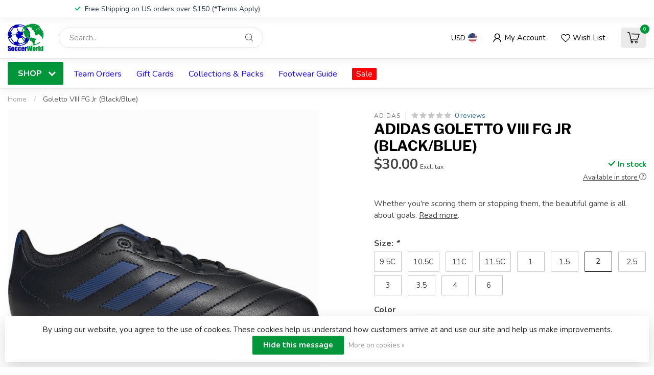

--- FILE ---
content_type: text/html;charset=utf-8
request_url: https://www.soccerworld.net/goletto-viii-fg-jr-black-blue.html
body_size: 38960
content:
<!DOCTYPE html>
<html lang="en-US">
  <head>
<link rel="preconnect" href="https://cdn.shoplightspeed.com">
<link rel="preconnect" href="https://fonts.googleapis.com">
<link rel="preconnect" href="https://fonts.gstatic.com" crossorigin>
<!--

    Theme Proxima | v1.0.0.2504202501_0_611228
    Theme designed and created by Dyvelopment - We are true e-commerce heroes!

    For custom Lightspeed eCom development or design contact us at www.dyvelopment.com

      _____                  _                                  _   
     |  __ \                | |                                | |  
     | |  | |_   ___   _____| | ___  _ __  _ __ ___   ___ _ __ | |_ 
     | |  | | | | \ \ / / _ \ |/ _ \| '_ \| '_ ` _ \ / _ \ '_ \| __|
     | |__| | |_| |\ V /  __/ | (_) | |_) | | | | | |  __/ | | | |_ 
     |_____/ \__, | \_/ \___|_|\___/| .__/|_| |_| |_|\___|_| |_|\__|
              __/ |                 | |                             
             |___/                  |_|                             
-->


<meta charset="utf-8"/>
<!-- [START] 'blocks/head.rain' -->
<!--

  (c) 2008-2026 Lightspeed Netherlands B.V.
  http://www.lightspeedhq.com
  Generated: 19-01-2026 @ 16:03:23

-->
<link rel="canonical" href="https://www.soccerworld.net/goletto-viii-fg-jr-black-blue.html"/>
<link rel="alternate" href="https://www.soccerworld.net/index.rss" type="application/rss+xml" title="New products"/>
<link href="https://cdn.shoplightspeed.com/assets/cookielaw.css?2025-02-20" rel="stylesheet" type="text/css"/>
<meta name="robots" content="noodp,noydir"/>
<meta name="google-site-verification" content="cGFTjsW-y6pPK7Xmb2F6hhJ9oABmhpuTaPmgQJcB5Ns"/>
<meta property="og:url" content="https://www.soccerworld.net/goletto-viii-fg-jr-black-blue.html?source=facebook"/>
<meta property="og:site_name" content="SoccerWorld"/>
<meta property="og:title" content="GOLETTO VIII FG JR - SoccerWorld"/>
<meta property="og:description" content="Whether you&#039;re scoring them or stopping them, the beautiful game is all about goals."/>
<meta property="og:image" content="https://cdn.shoplightspeed.com/shops/611228/files/42828650/adidas-goletto-viii-fg-jr-black-blue.jpg"/>
<script>
var ae_lsecomapps_account_shop_id = "755";
</script>
<script src="https://lsecom.advision-ecommerce.com/apps/js/api/lsretail-compiler.min.js"></script>
<script src="https://www.powr.io/powr.js?external-type=lightspeed"></script>
<script>
<meta name="facebook-domain-verification" content="4hyc0v5p36ne5wlwgp7j2qaashjgbe" />
</script>
<script>
<!-- Global site tag (gtag.js) - Google Analytics -->
<script async src="https://www.googletagmanager.com/gtag/js?id=G-MH7321JM45"></script>
<script>
    window.dataLayer = window.dataLayer || [];
    function gtag(){dataLayer.push(arguments);}
    gtag('js', new Date());

    gtag('config', 'G-MH7321JM45');
</script>
</script>
<script>
(function(w,d,s,l,i){w[l]=w[l]||[];w[l].push({'gtm.start':
new Date().getTime(),event:'gtm.js'});var f=d.getElementsByTagName(s)[0],
j=d.createElement(s),dl=l!='dataLayer'?'&l='+l:'';j.async=true;j.src=
'https://www.googletagmanager.com/gtm.js?id='+i+dl;f.parentNode.insertBefore(j,f);
})(window,document,'script','dataLayer','GTM-NJKTR5F');
</script>
<script>
/* DyApps Theme Addons config */
if( !window.dyapps ){ window.dyapps = {}; }
window.dyapps.addons = {
 "enabled": true,
 "created_at": "10-04-2024 21:11:26",
 "settings": {
    "matrix_separator": ",",
    "filterGroupSwatches": ["color"],
    "swatchesForCustomFields": ["color"],
    "plan": {
     "can_variant_group": true,
     "can_stockify": true,
     "can_vat_switcher": true,
     "can_age_popup": false,
     "can_custom_qty": false,
     "can_data01_colors": false
    },
    "advancedVariants": {
     "enabled": true,
     "price_in_dropdown": true,
     "stockify_in_dropdown": true,
     "disable_out_of_stock": true,
     "grid_swatches_container_selector": ".dy-collection-grid-swatch-holder",
     "grid_swatches_position": "left",
     "grid_swatches_max_colors": 4,
     "grid_swatches_enabled": true,
     "variant_status_icon": false,
     "display_type": "blocks",
     "product_swatches_size": "default",
     "live_pricing": true
    },
    "age_popup": {
     "enabled": false,
     "logo_url": "",
     "image_footer_url": "",
     "text": {
                 
        "us": {
         "content": "<h3>Confirm your age<\/h3><p>You must be over the age of 18 to enter this website.<\/p>",
         "content_no": "<h3>Sorry!<\/h3><p>Unfortunately you cannot access this website.<\/p>",
         "button_yes": "I am 18 years or older",
         "button_no": "I am under 18",
        }        }
    },
    "stockify": {
     "enabled": false,
     "stock_trigger_type": "outofstock",
     "optin_policy": false,
     "api": "https://my.dyapps.io/api/public/2757fc7c1d/stockify/subscribe",
     "text": {
                 
        "us": {
         "email_placeholder": "Your Email Address",
         "button_trigger": "Notify Me When Back In Stock",
         "button_submit": "Keep me updated!",
         "title": "Leave Your Email Address",
         "desc": "Unfortunately this item is out of stock right now. Leave your email address below and we'll send you an email when the item is available again.",
         "bottom_text": "We use your data to send this email. Read more in our <a href=\"\/service\/privacy-policy\/\" target=\"_blank\">privacy policy<\/a>."
        }        }
    },
    "categoryBanners": {
     "enabled": true,
     "mobile_breakpoint": "576px",
     "category_banner": {"2556561":531,"2558162":532,"2532650":533,"2532658":533,"2532660":533,"2532657":534,"2532729":534,"2532731":534,"2532651":535,"2532661":535,"2532666":535},
     "banners": {
        
        "531": {
                        
         "us": { "desktop_image_url": "https://cdn.shoplightspeed.com/shops/611228/files/60415387/arsenal-category-banner.jpg", "mobile_image_url": "",  "link_url": "",  "target": "_blank"}    
        },     
        "532": {
                        
         "us": { "desktop_image_url": "https://cdn.shoplightspeed.com/shops/611228/files/60415727/man-u-banner.jpg", "mobile_image_url": "",  "link_url": "",  "target": "_blank"}    
        },     
        "533": {
                        
         "us": { "desktop_image_url": "https://cdn.shoplightspeed.com/shops/611228/files/60415913/fg-banner.jpg", "mobile_image_url": "",  "link_url": "https://www.soccerworld.net/service/footwear-ground-type/",  "target": "_blank"}    
        },     
        "534": {
                        
         "us": { "desktop_image_url": "https://cdn.shoplightspeed.com/shops/611228/files/60416225/turf-banner.jpg", "mobile_image_url": "",  "link_url": "https://www.soccerworld.net/service/footwear-ground-type/",  "target": "_blank"}    
        },     
        "535": {
                        
         "us": { "desktop_image_url": "https://cdn.shoplightspeed.com/shops/611228/files/60416402/futsal-banner.jpg", "mobile_image_url": "",  "link_url": "https://www.soccerworld.net/service/footwear-ground-type/",  "target": "_blank"}    
        }       }
    }
 },
 "swatches": {
 "default": {"is_default": true, "type": "multi", "values": {"background-size": "10px 10px", "background-position": "0 0, 0 5px, 5px -5px, -5px 0px", "background-image": "linear-gradient(45deg, rgba(100,100,100,0.3) 25%, transparent 25%),  linear-gradient(-45deg, rgba(100,100,100,0.3) 25%, transparent 25%),  linear-gradient(45deg, transparent 75%, rgba(100,100,100,0.3) 75%),  linear-gradient(-45deg, transparent 75%, rgba(100,100,100,0.3) 75%)"}} ,  
 "black": {"type": "color", "value": "#000000"},  
 "blue": {"type": "color", "value": "#0600ff"},  
 "gold": {"type": "color", "value": "#deb700"},  
 "gray/silver": {"type": "color", "value": "#d2cece"},  
 "green": {"type": "color", "value": "#0dac00"},  
 "maroon": {"type": "color", "value": "#811414"},  
 "navy": {"type": "color", "value": "#0f006f"},  
 "orange": {"type": "color", "value": "#ff7f00"},  
 "pink": {"type": "color", "value": "#ff28e7"},  
 "purple": {"type": "color", "value": "#9f00ff"},  
 "red": {"type": "color", "value": "#ff0000"},  
 "white": {"type": "color", "value": "#ffffff"},  
 "yellow": {"type": "color", "value": "#fff100"},  
 "tan": {"type": "color", "value": "#f1eac0"},  
 "brown": {"type": "color", "value": "#5e2700"}  }
};
</script>
<script>
<!DOCTYPE html>
<!-- BEGIN MerchantWidget Code -->
<script id='merchantWidgetScript'
                src="https://www.gstatic.com/shopping/merchant/merchantwidget.js"
                defer>
</script>
<script type="text/javascript">
    merchantWidgetScript.addEventListener('load', function () {
        merchantwidget.start({
         position: 'RIGHT_BOTTOM'
     });
    });
</script>
<!-- END MerchantWidget Code -->
</script>
<!--[if lt IE 9]>
<script src="https://cdn.shoplightspeed.com/assets/html5shiv.js?2025-02-20"></script>
<![endif]-->
<!-- [END] 'blocks/head.rain' -->

<title>GOLETTO VIII FG JR - SoccerWorld - SoccerWorld</title>

<meta name="dyapps-addons-enabled" content="true">
<meta name="dyapps-addons-version" content="2022081001">
<meta name="dyapps-theme-name" content="Proxima">

<meta name="description" content="Whether you&#039;re scoring them or stopping them, the beautiful game is all about goals." />
<meta name="keywords" content="Adidas, Goletto, VIII, FG, Jr, (Black/Blue), Soccer, Nike, Adidas, Cleats, Soccer Cleats, Puma, Under Armour, Mercurial, Vapor, Superfly, Tiempo, Soccer Jerseys, Jerseys, Soccer Shoes" />

<meta http-equiv="X-UA-Compatible" content="IE=edge">
<meta name="viewport" content="width=device-width, initial-scale=1">

<link rel="shortcut icon" href="https://cdn.shoplightspeed.com/shops/611228/themes/17405/v/901983/assets/favicon.ico?20240119201226" type="image/x-icon" />
<link rel="preload" as="image" href="https://cdn.shoplightspeed.com/shops/611228/themes/17405/v/895266/assets/logo.png?20240104211829">


	<link rel="preload" as="image" href="https://cdn.shoplightspeed.com/shops/611228/files/42828650/650x750x2/adidas-goletto-viii-fg-jr-black-blue.jpg">

<script src="https://cdn.shoplightspeed.com/shops/611228/themes/17405/assets/jquery-1-12-4-min.js?20260116194050" defer></script>
<script>if(navigator.userAgent.indexOf("MSIE ") > -1 || navigator.userAgent.indexOf("Trident/") > -1) { document.write('<script src="https://cdn.shoplightspeed.com/shops/611228/themes/17405/assets/intersection-observer-polyfill.js?20260116194050">\x3C/script>') }</script>

<style>/*!
 * Bootstrap Reboot v4.6.1 (https://getbootstrap.com/)
 * Copyright 2011-2021 The Bootstrap Authors
 * Copyright 2011-2021 Twitter, Inc.
 * Licensed under MIT (https://github.com/twbs/bootstrap/blob/main/LICENSE)
 * Forked from Normalize.css, licensed MIT (https://github.com/necolas/normalize.css/blob/master/LICENSE.md)
 */*,*::before,*::after{box-sizing:border-box}html{font-family:sans-serif;line-height:1.15;-webkit-text-size-adjust:100%;-webkit-tap-highlight-color:rgba(0,0,0,0)}article,aside,figcaption,figure,footer,header,hgroup,main,nav,section{display:block}body{margin:0;font-family:-apple-system,BlinkMacSystemFont,"Segoe UI",Roboto,"Helvetica Neue",Arial,"Noto Sans","Liberation Sans",sans-serif,"Apple Color Emoji","Segoe UI Emoji","Segoe UI Symbol","Noto Color Emoji";font-size:1rem;font-weight:400;line-height:1.42857143;color:#212529;text-align:left;background-color:#fff}[tabindex="-1"]:focus:not(:focus-visible){outline:0 !important}hr{box-sizing:content-box;height:0;overflow:visible}h1,h2,h3,h4,h5,h6{margin-top:0;margin-bottom:.5rem}p{margin-top:0;margin-bottom:1rem}abbr[title],abbr[data-original-title]{text-decoration:underline;text-decoration:underline dotted;cursor:help;border-bottom:0;text-decoration-skip-ink:none}address{margin-bottom:1rem;font-style:normal;line-height:inherit}ol,ul,dl{margin-top:0;margin-bottom:1rem}ol ol,ul ul,ol ul,ul ol{margin-bottom:0}dt{font-weight:700}dd{margin-bottom:.5rem;margin-left:0}blockquote{margin:0 0 1rem}b,strong{font-weight:bolder}small{font-size:80%}sub,sup{position:relative;font-size:75%;line-height:0;vertical-align:baseline}sub{bottom:-0.25em}sup{top:-0.5em}a{color:#007bff;text-decoration:none;background-color:transparent}a:hover{color:#0056b3;text-decoration:underline}a:not([href]):not([class]){color:inherit;text-decoration:none}a:not([href]):not([class]):hover{color:inherit;text-decoration:none}pre,code,kbd,samp{font-family:SFMono-Regular,Menlo,Monaco,Consolas,"Liberation Mono","Courier New",monospace;font-size:1em}pre{margin-top:0;margin-bottom:1rem;overflow:auto;-ms-overflow-style:scrollbar}figure{margin:0 0 1rem}img{vertical-align:middle;border-style:none}svg{overflow:hidden;vertical-align:middle}table{border-collapse:collapse}caption{padding-top:.75rem;padding-bottom:.75rem;color:#6c757d;text-align:left;caption-side:bottom}th{text-align:inherit;text-align:-webkit-match-parent}label{display:inline-block;margin-bottom:.5rem}button{border-radius:0}button:focus:not(:focus-visible){outline:0}input,button,select,optgroup,textarea{margin:0;font-family:inherit;font-size:inherit;line-height:inherit}button,input{overflow:visible}button,select{text-transform:none}[role=button]{cursor:pointer}select{word-wrap:normal}button,[type=button],[type=reset],[type=submit]{-webkit-appearance:button}button:not(:disabled),[type=button]:not(:disabled),[type=reset]:not(:disabled),[type=submit]:not(:disabled){cursor:pointer}button::-moz-focus-inner,[type=button]::-moz-focus-inner,[type=reset]::-moz-focus-inner,[type=submit]::-moz-focus-inner{padding:0;border-style:none}input[type=radio],input[type=checkbox]{box-sizing:border-box;padding:0}textarea{overflow:auto;resize:vertical}fieldset{min-width:0;padding:0;margin:0;border:0}legend{display:block;width:100%;max-width:100%;padding:0;margin-bottom:.5rem;font-size:1.5rem;line-height:inherit;color:inherit;white-space:normal}progress{vertical-align:baseline}[type=number]::-webkit-inner-spin-button,[type=number]::-webkit-outer-spin-button{height:auto}[type=search]{outline-offset:-2px;-webkit-appearance:none}[type=search]::-webkit-search-decoration{-webkit-appearance:none}::-webkit-file-upload-button{font:inherit;-webkit-appearance:button}output{display:inline-block}summary{display:list-item;cursor:pointer}template{display:none}[hidden]{display:none !important}/*!
 * Bootstrap Grid v4.6.1 (https://getbootstrap.com/)
 * Copyright 2011-2021 The Bootstrap Authors
 * Copyright 2011-2021 Twitter, Inc.
 * Licensed under MIT (https://github.com/twbs/bootstrap/blob/main/LICENSE)
 */html{box-sizing:border-box;-ms-overflow-style:scrollbar}*,*::before,*::after{box-sizing:inherit}.container,.container-fluid,.container-xl,.container-lg,.container-md,.container-sm{width:100%;padding-right:15px;padding-left:15px;margin-right:auto;margin-left:auto}@media(min-width: 576px){.container-sm,.container{max-width:540px}}@media(min-width: 768px){.container-md,.container-sm,.container{max-width:720px}}@media(min-width: 992px){.container-lg,.container-md,.container-sm,.container{max-width:960px}}@media(min-width: 1200px){.container-xl,.container-lg,.container-md,.container-sm,.container{max-width:1140px}}.row{display:flex;flex-wrap:wrap;margin-right:-15px;margin-left:-15px}.no-gutters{margin-right:0;margin-left:0}.no-gutters>.col,.no-gutters>[class*=col-]{padding-right:0;padding-left:0}.col-xl,.col-xl-auto,.col-xl-12,.col-xl-11,.col-xl-10,.col-xl-9,.col-xl-8,.col-xl-7,.col-xl-6,.col-xl-5,.col-xl-4,.col-xl-3,.col-xl-2,.col-xl-1,.col-lg,.col-lg-auto,.col-lg-12,.col-lg-11,.col-lg-10,.col-lg-9,.col-lg-8,.col-lg-7,.col-lg-6,.col-lg-5,.col-lg-4,.col-lg-3,.col-lg-2,.col-lg-1,.col-md,.col-md-auto,.col-md-12,.col-md-11,.col-md-10,.col-md-9,.col-md-8,.col-md-7,.col-md-6,.col-md-5,.col-md-4,.col-md-3,.col-md-2,.col-md-1,.col-sm,.col-sm-auto,.col-sm-12,.col-sm-11,.col-sm-10,.col-sm-9,.col-sm-8,.col-sm-7,.col-sm-6,.col-sm-5,.col-sm-4,.col-sm-3,.col-sm-2,.col-sm-1,.col,.col-auto,.col-12,.col-11,.col-10,.col-9,.col-8,.col-7,.col-6,.col-5,.col-4,.col-3,.col-2,.col-1{position:relative;width:100%;padding-right:15px;padding-left:15px}.col{flex-basis:0;flex-grow:1;max-width:100%}.row-cols-1>*{flex:0 0 100%;max-width:100%}.row-cols-2>*{flex:0 0 50%;max-width:50%}.row-cols-3>*{flex:0 0 33.3333333333%;max-width:33.3333333333%}.row-cols-4>*{flex:0 0 25%;max-width:25%}.row-cols-5>*{flex:0 0 20%;max-width:20%}.row-cols-6>*{flex:0 0 16.6666666667%;max-width:16.6666666667%}.col-auto{flex:0 0 auto;width:auto;max-width:100%}.col-1{flex:0 0 8.33333333%;max-width:8.33333333%}.col-2{flex:0 0 16.66666667%;max-width:16.66666667%}.col-3{flex:0 0 25%;max-width:25%}.col-4{flex:0 0 33.33333333%;max-width:33.33333333%}.col-5{flex:0 0 41.66666667%;max-width:41.66666667%}.col-6{flex:0 0 50%;max-width:50%}.col-7{flex:0 0 58.33333333%;max-width:58.33333333%}.col-8{flex:0 0 66.66666667%;max-width:66.66666667%}.col-9{flex:0 0 75%;max-width:75%}.col-10{flex:0 0 83.33333333%;max-width:83.33333333%}.col-11{flex:0 0 91.66666667%;max-width:91.66666667%}.col-12{flex:0 0 100%;max-width:100%}.order-first{order:-1}.order-last{order:13}.order-0{order:0}.order-1{order:1}.order-2{order:2}.order-3{order:3}.order-4{order:4}.order-5{order:5}.order-6{order:6}.order-7{order:7}.order-8{order:8}.order-9{order:9}.order-10{order:10}.order-11{order:11}.order-12{order:12}.offset-1{margin-left:8.33333333%}.offset-2{margin-left:16.66666667%}.offset-3{margin-left:25%}.offset-4{margin-left:33.33333333%}.offset-5{margin-left:41.66666667%}.offset-6{margin-left:50%}.offset-7{margin-left:58.33333333%}.offset-8{margin-left:66.66666667%}.offset-9{margin-left:75%}.offset-10{margin-left:83.33333333%}.offset-11{margin-left:91.66666667%}@media(min-width: 576px){.col-sm{flex-basis:0;flex-grow:1;max-width:100%}.row-cols-sm-1>*{flex:0 0 100%;max-width:100%}.row-cols-sm-2>*{flex:0 0 50%;max-width:50%}.row-cols-sm-3>*{flex:0 0 33.3333333333%;max-width:33.3333333333%}.row-cols-sm-4>*{flex:0 0 25%;max-width:25%}.row-cols-sm-5>*{flex:0 0 20%;max-width:20%}.row-cols-sm-6>*{flex:0 0 16.6666666667%;max-width:16.6666666667%}.col-sm-auto{flex:0 0 auto;width:auto;max-width:100%}.col-sm-1{flex:0 0 8.33333333%;max-width:8.33333333%}.col-sm-2{flex:0 0 16.66666667%;max-width:16.66666667%}.col-sm-3{flex:0 0 25%;max-width:25%}.col-sm-4{flex:0 0 33.33333333%;max-width:33.33333333%}.col-sm-5{flex:0 0 41.66666667%;max-width:41.66666667%}.col-sm-6{flex:0 0 50%;max-width:50%}.col-sm-7{flex:0 0 58.33333333%;max-width:58.33333333%}.col-sm-8{flex:0 0 66.66666667%;max-width:66.66666667%}.col-sm-9{flex:0 0 75%;max-width:75%}.col-sm-10{flex:0 0 83.33333333%;max-width:83.33333333%}.col-sm-11{flex:0 0 91.66666667%;max-width:91.66666667%}.col-sm-12{flex:0 0 100%;max-width:100%}.order-sm-first{order:-1}.order-sm-last{order:13}.order-sm-0{order:0}.order-sm-1{order:1}.order-sm-2{order:2}.order-sm-3{order:3}.order-sm-4{order:4}.order-sm-5{order:5}.order-sm-6{order:6}.order-sm-7{order:7}.order-sm-8{order:8}.order-sm-9{order:9}.order-sm-10{order:10}.order-sm-11{order:11}.order-sm-12{order:12}.offset-sm-0{margin-left:0}.offset-sm-1{margin-left:8.33333333%}.offset-sm-2{margin-left:16.66666667%}.offset-sm-3{margin-left:25%}.offset-sm-4{margin-left:33.33333333%}.offset-sm-5{margin-left:41.66666667%}.offset-sm-6{margin-left:50%}.offset-sm-7{margin-left:58.33333333%}.offset-sm-8{margin-left:66.66666667%}.offset-sm-9{margin-left:75%}.offset-sm-10{margin-left:83.33333333%}.offset-sm-11{margin-left:91.66666667%}}@media(min-width: 768px){.col-md{flex-basis:0;flex-grow:1;max-width:100%}.row-cols-md-1>*{flex:0 0 100%;max-width:100%}.row-cols-md-2>*{flex:0 0 50%;max-width:50%}.row-cols-md-3>*{flex:0 0 33.3333333333%;max-width:33.3333333333%}.row-cols-md-4>*{flex:0 0 25%;max-width:25%}.row-cols-md-5>*{flex:0 0 20%;max-width:20%}.row-cols-md-6>*{flex:0 0 16.6666666667%;max-width:16.6666666667%}.col-md-auto{flex:0 0 auto;width:auto;max-width:100%}.col-md-1{flex:0 0 8.33333333%;max-width:8.33333333%}.col-md-2{flex:0 0 16.66666667%;max-width:16.66666667%}.col-md-3{flex:0 0 25%;max-width:25%}.col-md-4{flex:0 0 33.33333333%;max-width:33.33333333%}.col-md-5{flex:0 0 41.66666667%;max-width:41.66666667%}.col-md-6{flex:0 0 50%;max-width:50%}.col-md-7{flex:0 0 58.33333333%;max-width:58.33333333%}.col-md-8{flex:0 0 66.66666667%;max-width:66.66666667%}.col-md-9{flex:0 0 75%;max-width:75%}.col-md-10{flex:0 0 83.33333333%;max-width:83.33333333%}.col-md-11{flex:0 0 91.66666667%;max-width:91.66666667%}.col-md-12{flex:0 0 100%;max-width:100%}.order-md-first{order:-1}.order-md-last{order:13}.order-md-0{order:0}.order-md-1{order:1}.order-md-2{order:2}.order-md-3{order:3}.order-md-4{order:4}.order-md-5{order:5}.order-md-6{order:6}.order-md-7{order:7}.order-md-8{order:8}.order-md-9{order:9}.order-md-10{order:10}.order-md-11{order:11}.order-md-12{order:12}.offset-md-0{margin-left:0}.offset-md-1{margin-left:8.33333333%}.offset-md-2{margin-left:16.66666667%}.offset-md-3{margin-left:25%}.offset-md-4{margin-left:33.33333333%}.offset-md-5{margin-left:41.66666667%}.offset-md-6{margin-left:50%}.offset-md-7{margin-left:58.33333333%}.offset-md-8{margin-left:66.66666667%}.offset-md-9{margin-left:75%}.offset-md-10{margin-left:83.33333333%}.offset-md-11{margin-left:91.66666667%}}@media(min-width: 992px){.col-lg{flex-basis:0;flex-grow:1;max-width:100%}.row-cols-lg-1>*{flex:0 0 100%;max-width:100%}.row-cols-lg-2>*{flex:0 0 50%;max-width:50%}.row-cols-lg-3>*{flex:0 0 33.3333333333%;max-width:33.3333333333%}.row-cols-lg-4>*{flex:0 0 25%;max-width:25%}.row-cols-lg-5>*{flex:0 0 20%;max-width:20%}.row-cols-lg-6>*{flex:0 0 16.6666666667%;max-width:16.6666666667%}.col-lg-auto{flex:0 0 auto;width:auto;max-width:100%}.col-lg-1{flex:0 0 8.33333333%;max-width:8.33333333%}.col-lg-2{flex:0 0 16.66666667%;max-width:16.66666667%}.col-lg-3{flex:0 0 25%;max-width:25%}.col-lg-4{flex:0 0 33.33333333%;max-width:33.33333333%}.col-lg-5{flex:0 0 41.66666667%;max-width:41.66666667%}.col-lg-6{flex:0 0 50%;max-width:50%}.col-lg-7{flex:0 0 58.33333333%;max-width:58.33333333%}.col-lg-8{flex:0 0 66.66666667%;max-width:66.66666667%}.col-lg-9{flex:0 0 75%;max-width:75%}.col-lg-10{flex:0 0 83.33333333%;max-width:83.33333333%}.col-lg-11{flex:0 0 91.66666667%;max-width:91.66666667%}.col-lg-12{flex:0 0 100%;max-width:100%}.order-lg-first{order:-1}.order-lg-last{order:13}.order-lg-0{order:0}.order-lg-1{order:1}.order-lg-2{order:2}.order-lg-3{order:3}.order-lg-4{order:4}.order-lg-5{order:5}.order-lg-6{order:6}.order-lg-7{order:7}.order-lg-8{order:8}.order-lg-9{order:9}.order-lg-10{order:10}.order-lg-11{order:11}.order-lg-12{order:12}.offset-lg-0{margin-left:0}.offset-lg-1{margin-left:8.33333333%}.offset-lg-2{margin-left:16.66666667%}.offset-lg-3{margin-left:25%}.offset-lg-4{margin-left:33.33333333%}.offset-lg-5{margin-left:41.66666667%}.offset-lg-6{margin-left:50%}.offset-lg-7{margin-left:58.33333333%}.offset-lg-8{margin-left:66.66666667%}.offset-lg-9{margin-left:75%}.offset-lg-10{margin-left:83.33333333%}.offset-lg-11{margin-left:91.66666667%}}@media(min-width: 1200px){.col-xl{flex-basis:0;flex-grow:1;max-width:100%}.row-cols-xl-1>*{flex:0 0 100%;max-width:100%}.row-cols-xl-2>*{flex:0 0 50%;max-width:50%}.row-cols-xl-3>*{flex:0 0 33.3333333333%;max-width:33.3333333333%}.row-cols-xl-4>*{flex:0 0 25%;max-width:25%}.row-cols-xl-5>*{flex:0 0 20%;max-width:20%}.row-cols-xl-6>*{flex:0 0 16.6666666667%;max-width:16.6666666667%}.col-xl-auto{flex:0 0 auto;width:auto;max-width:100%}.col-xl-1{flex:0 0 8.33333333%;max-width:8.33333333%}.col-xl-2{flex:0 0 16.66666667%;max-width:16.66666667%}.col-xl-3{flex:0 0 25%;max-width:25%}.col-xl-4{flex:0 0 33.33333333%;max-width:33.33333333%}.col-xl-5{flex:0 0 41.66666667%;max-width:41.66666667%}.col-xl-6{flex:0 0 50%;max-width:50%}.col-xl-7{flex:0 0 58.33333333%;max-width:58.33333333%}.col-xl-8{flex:0 0 66.66666667%;max-width:66.66666667%}.col-xl-9{flex:0 0 75%;max-width:75%}.col-xl-10{flex:0 0 83.33333333%;max-width:83.33333333%}.col-xl-11{flex:0 0 91.66666667%;max-width:91.66666667%}.col-xl-12{flex:0 0 100%;max-width:100%}.order-xl-first{order:-1}.order-xl-last{order:13}.order-xl-0{order:0}.order-xl-1{order:1}.order-xl-2{order:2}.order-xl-3{order:3}.order-xl-4{order:4}.order-xl-5{order:5}.order-xl-6{order:6}.order-xl-7{order:7}.order-xl-8{order:8}.order-xl-9{order:9}.order-xl-10{order:10}.order-xl-11{order:11}.order-xl-12{order:12}.offset-xl-0{margin-left:0}.offset-xl-1{margin-left:8.33333333%}.offset-xl-2{margin-left:16.66666667%}.offset-xl-3{margin-left:25%}.offset-xl-4{margin-left:33.33333333%}.offset-xl-5{margin-left:41.66666667%}.offset-xl-6{margin-left:50%}.offset-xl-7{margin-left:58.33333333%}.offset-xl-8{margin-left:66.66666667%}.offset-xl-9{margin-left:75%}.offset-xl-10{margin-left:83.33333333%}.offset-xl-11{margin-left:91.66666667%}}.d-none{display:none !important}.d-inline{display:inline !important}.d-inline-block{display:inline-block !important}.d-block{display:block !important}.d-table{display:table !important}.d-table-row{display:table-row !important}.d-table-cell{display:table-cell !important}.d-flex{display:flex !important}.d-inline-flex{display:inline-flex !important}@media(min-width: 576px){.d-sm-none{display:none !important}.d-sm-inline{display:inline !important}.d-sm-inline-block{display:inline-block !important}.d-sm-block{display:block !important}.d-sm-table{display:table !important}.d-sm-table-row{display:table-row !important}.d-sm-table-cell{display:table-cell !important}.d-sm-flex{display:flex !important}.d-sm-inline-flex{display:inline-flex !important}}@media(min-width: 768px){.d-md-none{display:none !important}.d-md-inline{display:inline !important}.d-md-inline-block{display:inline-block !important}.d-md-block{display:block !important}.d-md-table{display:table !important}.d-md-table-row{display:table-row !important}.d-md-table-cell{display:table-cell !important}.d-md-flex{display:flex !important}.d-md-inline-flex{display:inline-flex !important}}@media(min-width: 992px){.d-lg-none{display:none !important}.d-lg-inline{display:inline !important}.d-lg-inline-block{display:inline-block !important}.d-lg-block{display:block !important}.d-lg-table{display:table !important}.d-lg-table-row{display:table-row !important}.d-lg-table-cell{display:table-cell !important}.d-lg-flex{display:flex !important}.d-lg-inline-flex{display:inline-flex !important}}@media(min-width: 1200px){.d-xl-none{display:none !important}.d-xl-inline{display:inline !important}.d-xl-inline-block{display:inline-block !important}.d-xl-block{display:block !important}.d-xl-table{display:table !important}.d-xl-table-row{display:table-row !important}.d-xl-table-cell{display:table-cell !important}.d-xl-flex{display:flex !important}.d-xl-inline-flex{display:inline-flex !important}}@media print{.d-print-none{display:none !important}.d-print-inline{display:inline !important}.d-print-inline-block{display:inline-block !important}.d-print-block{display:block !important}.d-print-table{display:table !important}.d-print-table-row{display:table-row !important}.d-print-table-cell{display:table-cell !important}.d-print-flex{display:flex !important}.d-print-inline-flex{display:inline-flex !important}}.flex-row{flex-direction:row !important}.flex-column{flex-direction:column !important}.flex-row-reverse{flex-direction:row-reverse !important}.flex-column-reverse{flex-direction:column-reverse !important}.flex-wrap{flex-wrap:wrap !important}.flex-nowrap{flex-wrap:nowrap !important}.flex-wrap-reverse{flex-wrap:wrap-reverse !important}.flex-fill{flex:1 1 auto !important}.flex-grow-0{flex-grow:0 !important}.flex-grow-1{flex-grow:1 !important}.flex-shrink-0{flex-shrink:0 !important}.flex-shrink-1{flex-shrink:1 !important}.justify-content-start{justify-content:flex-start !important}.justify-content-end{justify-content:flex-end !important}.justify-content-center{justify-content:center !important}.justify-content-between{justify-content:space-between !important}.justify-content-around{justify-content:space-around !important}.align-items-start{align-items:flex-start !important}.align-items-end{align-items:flex-end !important}.align-items-center{align-items:center !important}.align-items-baseline{align-items:baseline !important}.align-items-stretch{align-items:stretch !important}.align-content-start{align-content:flex-start !important}.align-content-end{align-content:flex-end !important}.align-content-center{align-content:center !important}.align-content-between{align-content:space-between !important}.align-content-around{align-content:space-around !important}.align-content-stretch{align-content:stretch !important}.align-self-auto{align-self:auto !important}.align-self-start{align-self:flex-start !important}.align-self-end{align-self:flex-end !important}.align-self-center{align-self:center !important}.align-self-baseline{align-self:baseline !important}.align-self-stretch{align-self:stretch !important}@media(min-width: 576px){.flex-sm-row{flex-direction:row !important}.flex-sm-column{flex-direction:column !important}.flex-sm-row-reverse{flex-direction:row-reverse !important}.flex-sm-column-reverse{flex-direction:column-reverse !important}.flex-sm-wrap{flex-wrap:wrap !important}.flex-sm-nowrap{flex-wrap:nowrap !important}.flex-sm-wrap-reverse{flex-wrap:wrap-reverse !important}.flex-sm-fill{flex:1 1 auto !important}.flex-sm-grow-0{flex-grow:0 !important}.flex-sm-grow-1{flex-grow:1 !important}.flex-sm-shrink-0{flex-shrink:0 !important}.flex-sm-shrink-1{flex-shrink:1 !important}.justify-content-sm-start{justify-content:flex-start !important}.justify-content-sm-end{justify-content:flex-end !important}.justify-content-sm-center{justify-content:center !important}.justify-content-sm-between{justify-content:space-between !important}.justify-content-sm-around{justify-content:space-around !important}.align-items-sm-start{align-items:flex-start !important}.align-items-sm-end{align-items:flex-end !important}.align-items-sm-center{align-items:center !important}.align-items-sm-baseline{align-items:baseline !important}.align-items-sm-stretch{align-items:stretch !important}.align-content-sm-start{align-content:flex-start !important}.align-content-sm-end{align-content:flex-end !important}.align-content-sm-center{align-content:center !important}.align-content-sm-between{align-content:space-between !important}.align-content-sm-around{align-content:space-around !important}.align-content-sm-stretch{align-content:stretch !important}.align-self-sm-auto{align-self:auto !important}.align-self-sm-start{align-self:flex-start !important}.align-self-sm-end{align-self:flex-end !important}.align-self-sm-center{align-self:center !important}.align-self-sm-baseline{align-self:baseline !important}.align-self-sm-stretch{align-self:stretch !important}}@media(min-width: 768px){.flex-md-row{flex-direction:row !important}.flex-md-column{flex-direction:column !important}.flex-md-row-reverse{flex-direction:row-reverse !important}.flex-md-column-reverse{flex-direction:column-reverse !important}.flex-md-wrap{flex-wrap:wrap !important}.flex-md-nowrap{flex-wrap:nowrap !important}.flex-md-wrap-reverse{flex-wrap:wrap-reverse !important}.flex-md-fill{flex:1 1 auto !important}.flex-md-grow-0{flex-grow:0 !important}.flex-md-grow-1{flex-grow:1 !important}.flex-md-shrink-0{flex-shrink:0 !important}.flex-md-shrink-1{flex-shrink:1 !important}.justify-content-md-start{justify-content:flex-start !important}.justify-content-md-end{justify-content:flex-end !important}.justify-content-md-center{justify-content:center !important}.justify-content-md-between{justify-content:space-between !important}.justify-content-md-around{justify-content:space-around !important}.align-items-md-start{align-items:flex-start !important}.align-items-md-end{align-items:flex-end !important}.align-items-md-center{align-items:center !important}.align-items-md-baseline{align-items:baseline !important}.align-items-md-stretch{align-items:stretch !important}.align-content-md-start{align-content:flex-start !important}.align-content-md-end{align-content:flex-end !important}.align-content-md-center{align-content:center !important}.align-content-md-between{align-content:space-between !important}.align-content-md-around{align-content:space-around !important}.align-content-md-stretch{align-content:stretch !important}.align-self-md-auto{align-self:auto !important}.align-self-md-start{align-self:flex-start !important}.align-self-md-end{align-self:flex-end !important}.align-self-md-center{align-self:center !important}.align-self-md-baseline{align-self:baseline !important}.align-self-md-stretch{align-self:stretch !important}}@media(min-width: 992px){.flex-lg-row{flex-direction:row !important}.flex-lg-column{flex-direction:column !important}.flex-lg-row-reverse{flex-direction:row-reverse !important}.flex-lg-column-reverse{flex-direction:column-reverse !important}.flex-lg-wrap{flex-wrap:wrap !important}.flex-lg-nowrap{flex-wrap:nowrap !important}.flex-lg-wrap-reverse{flex-wrap:wrap-reverse !important}.flex-lg-fill{flex:1 1 auto !important}.flex-lg-grow-0{flex-grow:0 !important}.flex-lg-grow-1{flex-grow:1 !important}.flex-lg-shrink-0{flex-shrink:0 !important}.flex-lg-shrink-1{flex-shrink:1 !important}.justify-content-lg-start{justify-content:flex-start !important}.justify-content-lg-end{justify-content:flex-end !important}.justify-content-lg-center{justify-content:center !important}.justify-content-lg-between{justify-content:space-between !important}.justify-content-lg-around{justify-content:space-around !important}.align-items-lg-start{align-items:flex-start !important}.align-items-lg-end{align-items:flex-end !important}.align-items-lg-center{align-items:center !important}.align-items-lg-baseline{align-items:baseline !important}.align-items-lg-stretch{align-items:stretch !important}.align-content-lg-start{align-content:flex-start !important}.align-content-lg-end{align-content:flex-end !important}.align-content-lg-center{align-content:center !important}.align-content-lg-between{align-content:space-between !important}.align-content-lg-around{align-content:space-around !important}.align-content-lg-stretch{align-content:stretch !important}.align-self-lg-auto{align-self:auto !important}.align-self-lg-start{align-self:flex-start !important}.align-self-lg-end{align-self:flex-end !important}.align-self-lg-center{align-self:center !important}.align-self-lg-baseline{align-self:baseline !important}.align-self-lg-stretch{align-self:stretch !important}}@media(min-width: 1200px){.flex-xl-row{flex-direction:row !important}.flex-xl-column{flex-direction:column !important}.flex-xl-row-reverse{flex-direction:row-reverse !important}.flex-xl-column-reverse{flex-direction:column-reverse !important}.flex-xl-wrap{flex-wrap:wrap !important}.flex-xl-nowrap{flex-wrap:nowrap !important}.flex-xl-wrap-reverse{flex-wrap:wrap-reverse !important}.flex-xl-fill{flex:1 1 auto !important}.flex-xl-grow-0{flex-grow:0 !important}.flex-xl-grow-1{flex-grow:1 !important}.flex-xl-shrink-0{flex-shrink:0 !important}.flex-xl-shrink-1{flex-shrink:1 !important}.justify-content-xl-start{justify-content:flex-start !important}.justify-content-xl-end{justify-content:flex-end !important}.justify-content-xl-center{justify-content:center !important}.justify-content-xl-between{justify-content:space-between !important}.justify-content-xl-around{justify-content:space-around !important}.align-items-xl-start{align-items:flex-start !important}.align-items-xl-end{align-items:flex-end !important}.align-items-xl-center{align-items:center !important}.align-items-xl-baseline{align-items:baseline !important}.align-items-xl-stretch{align-items:stretch !important}.align-content-xl-start{align-content:flex-start !important}.align-content-xl-end{align-content:flex-end !important}.align-content-xl-center{align-content:center !important}.align-content-xl-between{align-content:space-between !important}.align-content-xl-around{align-content:space-around !important}.align-content-xl-stretch{align-content:stretch !important}.align-self-xl-auto{align-self:auto !important}.align-self-xl-start{align-self:flex-start !important}.align-self-xl-end{align-self:flex-end !important}.align-self-xl-center{align-self:center !important}.align-self-xl-baseline{align-self:baseline !important}.align-self-xl-stretch{align-self:stretch !important}}.m-0{margin:0 !important}.mt-0,.my-0{margin-top:0 !important}.mr-0,.mx-0{margin-right:0 !important}.mb-0,.my-0{margin-bottom:0 !important}.ml-0,.mx-0{margin-left:0 !important}.m-1{margin:5px !important}.mt-1,.my-1{margin-top:5px !important}.mr-1,.mx-1{margin-right:5px !important}.mb-1,.my-1{margin-bottom:5px !important}.ml-1,.mx-1{margin-left:5px !important}.m-2{margin:10px !important}.mt-2,.my-2{margin-top:10px !important}.mr-2,.mx-2{margin-right:10px !important}.mb-2,.my-2{margin-bottom:10px !important}.ml-2,.mx-2{margin-left:10px !important}.m-3{margin:15px !important}.mt-3,.my-3{margin-top:15px !important}.mr-3,.mx-3{margin-right:15px !important}.mb-3,.my-3{margin-bottom:15px !important}.ml-3,.mx-3{margin-left:15px !important}.m-4{margin:30px !important}.mt-4,.my-4{margin-top:30px !important}.mr-4,.mx-4{margin-right:30px !important}.mb-4,.my-4{margin-bottom:30px !important}.ml-4,.mx-4{margin-left:30px !important}.m-5{margin:50px !important}.mt-5,.my-5{margin-top:50px !important}.mr-5,.mx-5{margin-right:50px !important}.mb-5,.my-5{margin-bottom:50px !important}.ml-5,.mx-5{margin-left:50px !important}.m-6{margin:80px !important}.mt-6,.my-6{margin-top:80px !important}.mr-6,.mx-6{margin-right:80px !important}.mb-6,.my-6{margin-bottom:80px !important}.ml-6,.mx-6{margin-left:80px !important}.p-0{padding:0 !important}.pt-0,.py-0{padding-top:0 !important}.pr-0,.px-0{padding-right:0 !important}.pb-0,.py-0{padding-bottom:0 !important}.pl-0,.px-0{padding-left:0 !important}.p-1{padding:5px !important}.pt-1,.py-1{padding-top:5px !important}.pr-1,.px-1{padding-right:5px !important}.pb-1,.py-1{padding-bottom:5px !important}.pl-1,.px-1{padding-left:5px !important}.p-2{padding:10px !important}.pt-2,.py-2{padding-top:10px !important}.pr-2,.px-2{padding-right:10px !important}.pb-2,.py-2{padding-bottom:10px !important}.pl-2,.px-2{padding-left:10px !important}.p-3{padding:15px !important}.pt-3,.py-3{padding-top:15px !important}.pr-3,.px-3{padding-right:15px !important}.pb-3,.py-3{padding-bottom:15px !important}.pl-3,.px-3{padding-left:15px !important}.p-4{padding:30px !important}.pt-4,.py-4{padding-top:30px !important}.pr-4,.px-4{padding-right:30px !important}.pb-4,.py-4{padding-bottom:30px !important}.pl-4,.px-4{padding-left:30px !important}.p-5{padding:50px !important}.pt-5,.py-5{padding-top:50px !important}.pr-5,.px-5{padding-right:50px !important}.pb-5,.py-5{padding-bottom:50px !important}.pl-5,.px-5{padding-left:50px !important}.p-6{padding:80px !important}.pt-6,.py-6{padding-top:80px !important}.pr-6,.px-6{padding-right:80px !important}.pb-6,.py-6{padding-bottom:80px !important}.pl-6,.px-6{padding-left:80px !important}.m-n1{margin:-5px !important}.mt-n1,.my-n1{margin-top:-5px !important}.mr-n1,.mx-n1{margin-right:-5px !important}.mb-n1,.my-n1{margin-bottom:-5px !important}.ml-n1,.mx-n1{margin-left:-5px !important}.m-n2{margin:-10px !important}.mt-n2,.my-n2{margin-top:-10px !important}.mr-n2,.mx-n2{margin-right:-10px !important}.mb-n2,.my-n2{margin-bottom:-10px !important}.ml-n2,.mx-n2{margin-left:-10px !important}.m-n3{margin:-15px !important}.mt-n3,.my-n3{margin-top:-15px !important}.mr-n3,.mx-n3{margin-right:-15px !important}.mb-n3,.my-n3{margin-bottom:-15px !important}.ml-n3,.mx-n3{margin-left:-15px !important}.m-n4{margin:-30px !important}.mt-n4,.my-n4{margin-top:-30px !important}.mr-n4,.mx-n4{margin-right:-30px !important}.mb-n4,.my-n4{margin-bottom:-30px !important}.ml-n4,.mx-n4{margin-left:-30px !important}.m-n5{margin:-50px !important}.mt-n5,.my-n5{margin-top:-50px !important}.mr-n5,.mx-n5{margin-right:-50px !important}.mb-n5,.my-n5{margin-bottom:-50px !important}.ml-n5,.mx-n5{margin-left:-50px !important}.m-n6{margin:-80px !important}.mt-n6,.my-n6{margin-top:-80px !important}.mr-n6,.mx-n6{margin-right:-80px !important}.mb-n6,.my-n6{margin-bottom:-80px !important}.ml-n6,.mx-n6{margin-left:-80px !important}.m-auto{margin:auto !important}.mt-auto,.my-auto{margin-top:auto !important}.mr-auto,.mx-auto{margin-right:auto !important}.mb-auto,.my-auto{margin-bottom:auto !important}.ml-auto,.mx-auto{margin-left:auto !important}@media(min-width: 576px){.m-sm-0{margin:0 !important}.mt-sm-0,.my-sm-0{margin-top:0 !important}.mr-sm-0,.mx-sm-0{margin-right:0 !important}.mb-sm-0,.my-sm-0{margin-bottom:0 !important}.ml-sm-0,.mx-sm-0{margin-left:0 !important}.m-sm-1{margin:5px !important}.mt-sm-1,.my-sm-1{margin-top:5px !important}.mr-sm-1,.mx-sm-1{margin-right:5px !important}.mb-sm-1,.my-sm-1{margin-bottom:5px !important}.ml-sm-1,.mx-sm-1{margin-left:5px !important}.m-sm-2{margin:10px !important}.mt-sm-2,.my-sm-2{margin-top:10px !important}.mr-sm-2,.mx-sm-2{margin-right:10px !important}.mb-sm-2,.my-sm-2{margin-bottom:10px !important}.ml-sm-2,.mx-sm-2{margin-left:10px !important}.m-sm-3{margin:15px !important}.mt-sm-3,.my-sm-3{margin-top:15px !important}.mr-sm-3,.mx-sm-3{margin-right:15px !important}.mb-sm-3,.my-sm-3{margin-bottom:15px !important}.ml-sm-3,.mx-sm-3{margin-left:15px !important}.m-sm-4{margin:30px !important}.mt-sm-4,.my-sm-4{margin-top:30px !important}.mr-sm-4,.mx-sm-4{margin-right:30px !important}.mb-sm-4,.my-sm-4{margin-bottom:30px !important}.ml-sm-4,.mx-sm-4{margin-left:30px !important}.m-sm-5{margin:50px !important}.mt-sm-5,.my-sm-5{margin-top:50px !important}.mr-sm-5,.mx-sm-5{margin-right:50px !important}.mb-sm-5,.my-sm-5{margin-bottom:50px !important}.ml-sm-5,.mx-sm-5{margin-left:50px !important}.m-sm-6{margin:80px !important}.mt-sm-6,.my-sm-6{margin-top:80px !important}.mr-sm-6,.mx-sm-6{margin-right:80px !important}.mb-sm-6,.my-sm-6{margin-bottom:80px !important}.ml-sm-6,.mx-sm-6{margin-left:80px !important}.p-sm-0{padding:0 !important}.pt-sm-0,.py-sm-0{padding-top:0 !important}.pr-sm-0,.px-sm-0{padding-right:0 !important}.pb-sm-0,.py-sm-0{padding-bottom:0 !important}.pl-sm-0,.px-sm-0{padding-left:0 !important}.p-sm-1{padding:5px !important}.pt-sm-1,.py-sm-1{padding-top:5px !important}.pr-sm-1,.px-sm-1{padding-right:5px !important}.pb-sm-1,.py-sm-1{padding-bottom:5px !important}.pl-sm-1,.px-sm-1{padding-left:5px !important}.p-sm-2{padding:10px !important}.pt-sm-2,.py-sm-2{padding-top:10px !important}.pr-sm-2,.px-sm-2{padding-right:10px !important}.pb-sm-2,.py-sm-2{padding-bottom:10px !important}.pl-sm-2,.px-sm-2{padding-left:10px !important}.p-sm-3{padding:15px !important}.pt-sm-3,.py-sm-3{padding-top:15px !important}.pr-sm-3,.px-sm-3{padding-right:15px !important}.pb-sm-3,.py-sm-3{padding-bottom:15px !important}.pl-sm-3,.px-sm-3{padding-left:15px !important}.p-sm-4{padding:30px !important}.pt-sm-4,.py-sm-4{padding-top:30px !important}.pr-sm-4,.px-sm-4{padding-right:30px !important}.pb-sm-4,.py-sm-4{padding-bottom:30px !important}.pl-sm-4,.px-sm-4{padding-left:30px !important}.p-sm-5{padding:50px !important}.pt-sm-5,.py-sm-5{padding-top:50px !important}.pr-sm-5,.px-sm-5{padding-right:50px !important}.pb-sm-5,.py-sm-5{padding-bottom:50px !important}.pl-sm-5,.px-sm-5{padding-left:50px !important}.p-sm-6{padding:80px !important}.pt-sm-6,.py-sm-6{padding-top:80px !important}.pr-sm-6,.px-sm-6{padding-right:80px !important}.pb-sm-6,.py-sm-6{padding-bottom:80px !important}.pl-sm-6,.px-sm-6{padding-left:80px !important}.m-sm-n1{margin:-5px !important}.mt-sm-n1,.my-sm-n1{margin-top:-5px !important}.mr-sm-n1,.mx-sm-n1{margin-right:-5px !important}.mb-sm-n1,.my-sm-n1{margin-bottom:-5px !important}.ml-sm-n1,.mx-sm-n1{margin-left:-5px !important}.m-sm-n2{margin:-10px !important}.mt-sm-n2,.my-sm-n2{margin-top:-10px !important}.mr-sm-n2,.mx-sm-n2{margin-right:-10px !important}.mb-sm-n2,.my-sm-n2{margin-bottom:-10px !important}.ml-sm-n2,.mx-sm-n2{margin-left:-10px !important}.m-sm-n3{margin:-15px !important}.mt-sm-n3,.my-sm-n3{margin-top:-15px !important}.mr-sm-n3,.mx-sm-n3{margin-right:-15px !important}.mb-sm-n3,.my-sm-n3{margin-bottom:-15px !important}.ml-sm-n3,.mx-sm-n3{margin-left:-15px !important}.m-sm-n4{margin:-30px !important}.mt-sm-n4,.my-sm-n4{margin-top:-30px !important}.mr-sm-n4,.mx-sm-n4{margin-right:-30px !important}.mb-sm-n4,.my-sm-n4{margin-bottom:-30px !important}.ml-sm-n4,.mx-sm-n4{margin-left:-30px !important}.m-sm-n5{margin:-50px !important}.mt-sm-n5,.my-sm-n5{margin-top:-50px !important}.mr-sm-n5,.mx-sm-n5{margin-right:-50px !important}.mb-sm-n5,.my-sm-n5{margin-bottom:-50px !important}.ml-sm-n5,.mx-sm-n5{margin-left:-50px !important}.m-sm-n6{margin:-80px !important}.mt-sm-n6,.my-sm-n6{margin-top:-80px !important}.mr-sm-n6,.mx-sm-n6{margin-right:-80px !important}.mb-sm-n6,.my-sm-n6{margin-bottom:-80px !important}.ml-sm-n6,.mx-sm-n6{margin-left:-80px !important}.m-sm-auto{margin:auto !important}.mt-sm-auto,.my-sm-auto{margin-top:auto !important}.mr-sm-auto,.mx-sm-auto{margin-right:auto !important}.mb-sm-auto,.my-sm-auto{margin-bottom:auto !important}.ml-sm-auto,.mx-sm-auto{margin-left:auto !important}}@media(min-width: 768px){.m-md-0{margin:0 !important}.mt-md-0,.my-md-0{margin-top:0 !important}.mr-md-0,.mx-md-0{margin-right:0 !important}.mb-md-0,.my-md-0{margin-bottom:0 !important}.ml-md-0,.mx-md-0{margin-left:0 !important}.m-md-1{margin:5px !important}.mt-md-1,.my-md-1{margin-top:5px !important}.mr-md-1,.mx-md-1{margin-right:5px !important}.mb-md-1,.my-md-1{margin-bottom:5px !important}.ml-md-1,.mx-md-1{margin-left:5px !important}.m-md-2{margin:10px !important}.mt-md-2,.my-md-2{margin-top:10px !important}.mr-md-2,.mx-md-2{margin-right:10px !important}.mb-md-2,.my-md-2{margin-bottom:10px !important}.ml-md-2,.mx-md-2{margin-left:10px !important}.m-md-3{margin:15px !important}.mt-md-3,.my-md-3{margin-top:15px !important}.mr-md-3,.mx-md-3{margin-right:15px !important}.mb-md-3,.my-md-3{margin-bottom:15px !important}.ml-md-3,.mx-md-3{margin-left:15px !important}.m-md-4{margin:30px !important}.mt-md-4,.my-md-4{margin-top:30px !important}.mr-md-4,.mx-md-4{margin-right:30px !important}.mb-md-4,.my-md-4{margin-bottom:30px !important}.ml-md-4,.mx-md-4{margin-left:30px !important}.m-md-5{margin:50px !important}.mt-md-5,.my-md-5{margin-top:50px !important}.mr-md-5,.mx-md-5{margin-right:50px !important}.mb-md-5,.my-md-5{margin-bottom:50px !important}.ml-md-5,.mx-md-5{margin-left:50px !important}.m-md-6{margin:80px !important}.mt-md-6,.my-md-6{margin-top:80px !important}.mr-md-6,.mx-md-6{margin-right:80px !important}.mb-md-6,.my-md-6{margin-bottom:80px !important}.ml-md-6,.mx-md-6{margin-left:80px !important}.p-md-0{padding:0 !important}.pt-md-0,.py-md-0{padding-top:0 !important}.pr-md-0,.px-md-0{padding-right:0 !important}.pb-md-0,.py-md-0{padding-bottom:0 !important}.pl-md-0,.px-md-0{padding-left:0 !important}.p-md-1{padding:5px !important}.pt-md-1,.py-md-1{padding-top:5px !important}.pr-md-1,.px-md-1{padding-right:5px !important}.pb-md-1,.py-md-1{padding-bottom:5px !important}.pl-md-1,.px-md-1{padding-left:5px !important}.p-md-2{padding:10px !important}.pt-md-2,.py-md-2{padding-top:10px !important}.pr-md-2,.px-md-2{padding-right:10px !important}.pb-md-2,.py-md-2{padding-bottom:10px !important}.pl-md-2,.px-md-2{padding-left:10px !important}.p-md-3{padding:15px !important}.pt-md-3,.py-md-3{padding-top:15px !important}.pr-md-3,.px-md-3{padding-right:15px !important}.pb-md-3,.py-md-3{padding-bottom:15px !important}.pl-md-3,.px-md-3{padding-left:15px !important}.p-md-4{padding:30px !important}.pt-md-4,.py-md-4{padding-top:30px !important}.pr-md-4,.px-md-4{padding-right:30px !important}.pb-md-4,.py-md-4{padding-bottom:30px !important}.pl-md-4,.px-md-4{padding-left:30px !important}.p-md-5{padding:50px !important}.pt-md-5,.py-md-5{padding-top:50px !important}.pr-md-5,.px-md-5{padding-right:50px !important}.pb-md-5,.py-md-5{padding-bottom:50px !important}.pl-md-5,.px-md-5{padding-left:50px !important}.p-md-6{padding:80px !important}.pt-md-6,.py-md-6{padding-top:80px !important}.pr-md-6,.px-md-6{padding-right:80px !important}.pb-md-6,.py-md-6{padding-bottom:80px !important}.pl-md-6,.px-md-6{padding-left:80px !important}.m-md-n1{margin:-5px !important}.mt-md-n1,.my-md-n1{margin-top:-5px !important}.mr-md-n1,.mx-md-n1{margin-right:-5px !important}.mb-md-n1,.my-md-n1{margin-bottom:-5px !important}.ml-md-n1,.mx-md-n1{margin-left:-5px !important}.m-md-n2{margin:-10px !important}.mt-md-n2,.my-md-n2{margin-top:-10px !important}.mr-md-n2,.mx-md-n2{margin-right:-10px !important}.mb-md-n2,.my-md-n2{margin-bottom:-10px !important}.ml-md-n2,.mx-md-n2{margin-left:-10px !important}.m-md-n3{margin:-15px !important}.mt-md-n3,.my-md-n3{margin-top:-15px !important}.mr-md-n3,.mx-md-n3{margin-right:-15px !important}.mb-md-n3,.my-md-n3{margin-bottom:-15px !important}.ml-md-n3,.mx-md-n3{margin-left:-15px !important}.m-md-n4{margin:-30px !important}.mt-md-n4,.my-md-n4{margin-top:-30px !important}.mr-md-n4,.mx-md-n4{margin-right:-30px !important}.mb-md-n4,.my-md-n4{margin-bottom:-30px !important}.ml-md-n4,.mx-md-n4{margin-left:-30px !important}.m-md-n5{margin:-50px !important}.mt-md-n5,.my-md-n5{margin-top:-50px !important}.mr-md-n5,.mx-md-n5{margin-right:-50px !important}.mb-md-n5,.my-md-n5{margin-bottom:-50px !important}.ml-md-n5,.mx-md-n5{margin-left:-50px !important}.m-md-n6{margin:-80px !important}.mt-md-n6,.my-md-n6{margin-top:-80px !important}.mr-md-n6,.mx-md-n6{margin-right:-80px !important}.mb-md-n6,.my-md-n6{margin-bottom:-80px !important}.ml-md-n6,.mx-md-n6{margin-left:-80px !important}.m-md-auto{margin:auto !important}.mt-md-auto,.my-md-auto{margin-top:auto !important}.mr-md-auto,.mx-md-auto{margin-right:auto !important}.mb-md-auto,.my-md-auto{margin-bottom:auto !important}.ml-md-auto,.mx-md-auto{margin-left:auto !important}}@media(min-width: 992px){.m-lg-0{margin:0 !important}.mt-lg-0,.my-lg-0{margin-top:0 !important}.mr-lg-0,.mx-lg-0{margin-right:0 !important}.mb-lg-0,.my-lg-0{margin-bottom:0 !important}.ml-lg-0,.mx-lg-0{margin-left:0 !important}.m-lg-1{margin:5px !important}.mt-lg-1,.my-lg-1{margin-top:5px !important}.mr-lg-1,.mx-lg-1{margin-right:5px !important}.mb-lg-1,.my-lg-1{margin-bottom:5px !important}.ml-lg-1,.mx-lg-1{margin-left:5px !important}.m-lg-2{margin:10px !important}.mt-lg-2,.my-lg-2{margin-top:10px !important}.mr-lg-2,.mx-lg-2{margin-right:10px !important}.mb-lg-2,.my-lg-2{margin-bottom:10px !important}.ml-lg-2,.mx-lg-2{margin-left:10px !important}.m-lg-3{margin:15px !important}.mt-lg-3,.my-lg-3{margin-top:15px !important}.mr-lg-3,.mx-lg-3{margin-right:15px !important}.mb-lg-3,.my-lg-3{margin-bottom:15px !important}.ml-lg-3,.mx-lg-3{margin-left:15px !important}.m-lg-4{margin:30px !important}.mt-lg-4,.my-lg-4{margin-top:30px !important}.mr-lg-4,.mx-lg-4{margin-right:30px !important}.mb-lg-4,.my-lg-4{margin-bottom:30px !important}.ml-lg-4,.mx-lg-4{margin-left:30px !important}.m-lg-5{margin:50px !important}.mt-lg-5,.my-lg-5{margin-top:50px !important}.mr-lg-5,.mx-lg-5{margin-right:50px !important}.mb-lg-5,.my-lg-5{margin-bottom:50px !important}.ml-lg-5,.mx-lg-5{margin-left:50px !important}.m-lg-6{margin:80px !important}.mt-lg-6,.my-lg-6{margin-top:80px !important}.mr-lg-6,.mx-lg-6{margin-right:80px !important}.mb-lg-6,.my-lg-6{margin-bottom:80px !important}.ml-lg-6,.mx-lg-6{margin-left:80px !important}.p-lg-0{padding:0 !important}.pt-lg-0,.py-lg-0{padding-top:0 !important}.pr-lg-0,.px-lg-0{padding-right:0 !important}.pb-lg-0,.py-lg-0{padding-bottom:0 !important}.pl-lg-0,.px-lg-0{padding-left:0 !important}.p-lg-1{padding:5px !important}.pt-lg-1,.py-lg-1{padding-top:5px !important}.pr-lg-1,.px-lg-1{padding-right:5px !important}.pb-lg-1,.py-lg-1{padding-bottom:5px !important}.pl-lg-1,.px-lg-1{padding-left:5px !important}.p-lg-2{padding:10px !important}.pt-lg-2,.py-lg-2{padding-top:10px !important}.pr-lg-2,.px-lg-2{padding-right:10px !important}.pb-lg-2,.py-lg-2{padding-bottom:10px !important}.pl-lg-2,.px-lg-2{padding-left:10px !important}.p-lg-3{padding:15px !important}.pt-lg-3,.py-lg-3{padding-top:15px !important}.pr-lg-3,.px-lg-3{padding-right:15px !important}.pb-lg-3,.py-lg-3{padding-bottom:15px !important}.pl-lg-3,.px-lg-3{padding-left:15px !important}.p-lg-4{padding:30px !important}.pt-lg-4,.py-lg-4{padding-top:30px !important}.pr-lg-4,.px-lg-4{padding-right:30px !important}.pb-lg-4,.py-lg-4{padding-bottom:30px !important}.pl-lg-4,.px-lg-4{padding-left:30px !important}.p-lg-5{padding:50px !important}.pt-lg-5,.py-lg-5{padding-top:50px !important}.pr-lg-5,.px-lg-5{padding-right:50px !important}.pb-lg-5,.py-lg-5{padding-bottom:50px !important}.pl-lg-5,.px-lg-5{padding-left:50px !important}.p-lg-6{padding:80px !important}.pt-lg-6,.py-lg-6{padding-top:80px !important}.pr-lg-6,.px-lg-6{padding-right:80px !important}.pb-lg-6,.py-lg-6{padding-bottom:80px !important}.pl-lg-6,.px-lg-6{padding-left:80px !important}.m-lg-n1{margin:-5px !important}.mt-lg-n1,.my-lg-n1{margin-top:-5px !important}.mr-lg-n1,.mx-lg-n1{margin-right:-5px !important}.mb-lg-n1,.my-lg-n1{margin-bottom:-5px !important}.ml-lg-n1,.mx-lg-n1{margin-left:-5px !important}.m-lg-n2{margin:-10px !important}.mt-lg-n2,.my-lg-n2{margin-top:-10px !important}.mr-lg-n2,.mx-lg-n2{margin-right:-10px !important}.mb-lg-n2,.my-lg-n2{margin-bottom:-10px !important}.ml-lg-n2,.mx-lg-n2{margin-left:-10px !important}.m-lg-n3{margin:-15px !important}.mt-lg-n3,.my-lg-n3{margin-top:-15px !important}.mr-lg-n3,.mx-lg-n3{margin-right:-15px !important}.mb-lg-n3,.my-lg-n3{margin-bottom:-15px !important}.ml-lg-n3,.mx-lg-n3{margin-left:-15px !important}.m-lg-n4{margin:-30px !important}.mt-lg-n4,.my-lg-n4{margin-top:-30px !important}.mr-lg-n4,.mx-lg-n4{margin-right:-30px !important}.mb-lg-n4,.my-lg-n4{margin-bottom:-30px !important}.ml-lg-n4,.mx-lg-n4{margin-left:-30px !important}.m-lg-n5{margin:-50px !important}.mt-lg-n5,.my-lg-n5{margin-top:-50px !important}.mr-lg-n5,.mx-lg-n5{margin-right:-50px !important}.mb-lg-n5,.my-lg-n5{margin-bottom:-50px !important}.ml-lg-n5,.mx-lg-n5{margin-left:-50px !important}.m-lg-n6{margin:-80px !important}.mt-lg-n6,.my-lg-n6{margin-top:-80px !important}.mr-lg-n6,.mx-lg-n6{margin-right:-80px !important}.mb-lg-n6,.my-lg-n6{margin-bottom:-80px !important}.ml-lg-n6,.mx-lg-n6{margin-left:-80px !important}.m-lg-auto{margin:auto !important}.mt-lg-auto,.my-lg-auto{margin-top:auto !important}.mr-lg-auto,.mx-lg-auto{margin-right:auto !important}.mb-lg-auto,.my-lg-auto{margin-bottom:auto !important}.ml-lg-auto,.mx-lg-auto{margin-left:auto !important}}@media(min-width: 1200px){.m-xl-0{margin:0 !important}.mt-xl-0,.my-xl-0{margin-top:0 !important}.mr-xl-0,.mx-xl-0{margin-right:0 !important}.mb-xl-0,.my-xl-0{margin-bottom:0 !important}.ml-xl-0,.mx-xl-0{margin-left:0 !important}.m-xl-1{margin:5px !important}.mt-xl-1,.my-xl-1{margin-top:5px !important}.mr-xl-1,.mx-xl-1{margin-right:5px !important}.mb-xl-1,.my-xl-1{margin-bottom:5px !important}.ml-xl-1,.mx-xl-1{margin-left:5px !important}.m-xl-2{margin:10px !important}.mt-xl-2,.my-xl-2{margin-top:10px !important}.mr-xl-2,.mx-xl-2{margin-right:10px !important}.mb-xl-2,.my-xl-2{margin-bottom:10px !important}.ml-xl-2,.mx-xl-2{margin-left:10px !important}.m-xl-3{margin:15px !important}.mt-xl-3,.my-xl-3{margin-top:15px !important}.mr-xl-3,.mx-xl-3{margin-right:15px !important}.mb-xl-3,.my-xl-3{margin-bottom:15px !important}.ml-xl-3,.mx-xl-3{margin-left:15px !important}.m-xl-4{margin:30px !important}.mt-xl-4,.my-xl-4{margin-top:30px !important}.mr-xl-4,.mx-xl-4{margin-right:30px !important}.mb-xl-4,.my-xl-4{margin-bottom:30px !important}.ml-xl-4,.mx-xl-4{margin-left:30px !important}.m-xl-5{margin:50px !important}.mt-xl-5,.my-xl-5{margin-top:50px !important}.mr-xl-5,.mx-xl-5{margin-right:50px !important}.mb-xl-5,.my-xl-5{margin-bottom:50px !important}.ml-xl-5,.mx-xl-5{margin-left:50px !important}.m-xl-6{margin:80px !important}.mt-xl-6,.my-xl-6{margin-top:80px !important}.mr-xl-6,.mx-xl-6{margin-right:80px !important}.mb-xl-6,.my-xl-6{margin-bottom:80px !important}.ml-xl-6,.mx-xl-6{margin-left:80px !important}.p-xl-0{padding:0 !important}.pt-xl-0,.py-xl-0{padding-top:0 !important}.pr-xl-0,.px-xl-0{padding-right:0 !important}.pb-xl-0,.py-xl-0{padding-bottom:0 !important}.pl-xl-0,.px-xl-0{padding-left:0 !important}.p-xl-1{padding:5px !important}.pt-xl-1,.py-xl-1{padding-top:5px !important}.pr-xl-1,.px-xl-1{padding-right:5px !important}.pb-xl-1,.py-xl-1{padding-bottom:5px !important}.pl-xl-1,.px-xl-1{padding-left:5px !important}.p-xl-2{padding:10px !important}.pt-xl-2,.py-xl-2{padding-top:10px !important}.pr-xl-2,.px-xl-2{padding-right:10px !important}.pb-xl-2,.py-xl-2{padding-bottom:10px !important}.pl-xl-2,.px-xl-2{padding-left:10px !important}.p-xl-3{padding:15px !important}.pt-xl-3,.py-xl-3{padding-top:15px !important}.pr-xl-3,.px-xl-3{padding-right:15px !important}.pb-xl-3,.py-xl-3{padding-bottom:15px !important}.pl-xl-3,.px-xl-3{padding-left:15px !important}.p-xl-4{padding:30px !important}.pt-xl-4,.py-xl-4{padding-top:30px !important}.pr-xl-4,.px-xl-4{padding-right:30px !important}.pb-xl-4,.py-xl-4{padding-bottom:30px !important}.pl-xl-4,.px-xl-4{padding-left:30px !important}.p-xl-5{padding:50px !important}.pt-xl-5,.py-xl-5{padding-top:50px !important}.pr-xl-5,.px-xl-5{padding-right:50px !important}.pb-xl-5,.py-xl-5{padding-bottom:50px !important}.pl-xl-5,.px-xl-5{padding-left:50px !important}.p-xl-6{padding:80px !important}.pt-xl-6,.py-xl-6{padding-top:80px !important}.pr-xl-6,.px-xl-6{padding-right:80px !important}.pb-xl-6,.py-xl-6{padding-bottom:80px !important}.pl-xl-6,.px-xl-6{padding-left:80px !important}.m-xl-n1{margin:-5px !important}.mt-xl-n1,.my-xl-n1{margin-top:-5px !important}.mr-xl-n1,.mx-xl-n1{margin-right:-5px !important}.mb-xl-n1,.my-xl-n1{margin-bottom:-5px !important}.ml-xl-n1,.mx-xl-n1{margin-left:-5px !important}.m-xl-n2{margin:-10px !important}.mt-xl-n2,.my-xl-n2{margin-top:-10px !important}.mr-xl-n2,.mx-xl-n2{margin-right:-10px !important}.mb-xl-n2,.my-xl-n2{margin-bottom:-10px !important}.ml-xl-n2,.mx-xl-n2{margin-left:-10px !important}.m-xl-n3{margin:-15px !important}.mt-xl-n3,.my-xl-n3{margin-top:-15px !important}.mr-xl-n3,.mx-xl-n3{margin-right:-15px !important}.mb-xl-n3,.my-xl-n3{margin-bottom:-15px !important}.ml-xl-n3,.mx-xl-n3{margin-left:-15px !important}.m-xl-n4{margin:-30px !important}.mt-xl-n4,.my-xl-n4{margin-top:-30px !important}.mr-xl-n4,.mx-xl-n4{margin-right:-30px !important}.mb-xl-n4,.my-xl-n4{margin-bottom:-30px !important}.ml-xl-n4,.mx-xl-n4{margin-left:-30px !important}.m-xl-n5{margin:-50px !important}.mt-xl-n5,.my-xl-n5{margin-top:-50px !important}.mr-xl-n5,.mx-xl-n5{margin-right:-50px !important}.mb-xl-n5,.my-xl-n5{margin-bottom:-50px !important}.ml-xl-n5,.mx-xl-n5{margin-left:-50px !important}.m-xl-n6{margin:-80px !important}.mt-xl-n6,.my-xl-n6{margin-top:-80px !important}.mr-xl-n6,.mx-xl-n6{margin-right:-80px !important}.mb-xl-n6,.my-xl-n6{margin-bottom:-80px !important}.ml-xl-n6,.mx-xl-n6{margin-left:-80px !important}.m-xl-auto{margin:auto !important}.mt-xl-auto,.my-xl-auto{margin-top:auto !important}.mr-xl-auto,.mx-xl-auto{margin-right:auto !important}.mb-xl-auto,.my-xl-auto{margin-bottom:auto !important}.ml-xl-auto,.mx-xl-auto{margin-left:auto !important}}@media(min-width: 1300px){.container{max-width:1350px}}</style>


<!-- <link rel="preload" href="https://cdn.shoplightspeed.com/shops/611228/themes/17405/assets/style.css?20260116194050" as="style">-->
<link rel="stylesheet" href="https://cdn.shoplightspeed.com/shops/611228/themes/17405/assets/style.css?20260116194050" />
<!-- <link rel="preload" href="https://cdn.shoplightspeed.com/shops/611228/themes/17405/assets/style.css?20260116194050" as="style" onload="this.onload=null;this.rel='stylesheet'"> -->

<link rel="preload" href="https://fonts.googleapis.com/css?family=Nunito:400,300,700%7CLibre%20Franklin:300,400,700&amp;display=fallback" as="style">
<link href="https://fonts.googleapis.com/css?family=Nunito:400,300,700%7CLibre%20Franklin:300,400,700&amp;display=fallback" rel="stylesheet">

<link rel="preload" href="https://cdn.shoplightspeed.com/shops/611228/themes/17405/assets/dy-addons.css?20260116194050" as="style" onload="this.onload=null;this.rel='stylesheet'">


<style>
@font-face {
  font-family: 'proxima-icons';
  src:
    url(https://cdn.shoplightspeed.com/shops/611228/themes/17405/assets/proxima-icons.ttf?20260116194050) format('truetype'),
    url(https://cdn.shoplightspeed.com/shops/611228/themes/17405/assets/proxima-icons.woff?20260116194050) format('woff'),
    url(https://cdn.shoplightspeed.com/shops/611228/themes/17405/assets/proxima-icons.svg?20260116194050#proxima-icons) format('svg');
  font-weight: normal;
  font-style: normal;
  font-display: block;
}
</style>
<link rel="preload" href="https://cdn.shoplightspeed.com/shops/611228/themes/17405/assets/settings.css?20260116194050" as="style">
<link rel="preload" href="https://cdn.shoplightspeed.com/shops/611228/themes/17405/assets/custom.css?20260116194050" as="style">
<link rel="stylesheet" href="https://cdn.shoplightspeed.com/shops/611228/themes/17405/assets/settings.css?20260116194050" />
<link rel="stylesheet" href="https://cdn.shoplightspeed.com/shops/611228/themes/17405/assets/custom.css?20260116194050" />

<!-- <link rel="preload" href="https://cdn.shoplightspeed.com/shops/611228/themes/17405/assets/settings.css?20260116194050" as="style" onload="this.onload=null;this.rel='stylesheet'">
<link rel="preload" href="https://cdn.shoplightspeed.com/shops/611228/themes/17405/assets/custom.css?20260116194050" as="style" onload="this.onload=null;this.rel='stylesheet'"> -->

		<link rel="preload" href="https://cdn.shoplightspeed.com/shops/611228/themes/17405/assets/fancybox-3-5-7-min.css?20260116194050" as="style" onload="this.onload=null;this.rel='stylesheet'">


<script>
  window.theme = {
    isDemoShop: false,
    language: 'us',
    template: 'pages/product.rain',
    pageData: {},
    dyApps: {
      version: 20220101
    }
  };

</script>


	
    <!-- Global site tag (gtag.js) - Google Analytics -->
    <script async src="https://www.googletagmanager.com/gtag/js?id=G-MH7321JM45"></script>
    <script>
      window.dataLayer = window.dataLayer || [];
      function gtag() {dataLayer.push(arguments);}
      gtag('js', new Date());
      gtag('config', 'G-MH7321JM45');

            gtag('config', '10854286627', { ' allow_enhanced_conversions': true } ) ;
          </script>

	

<script type="text/javascript" src="https://cdn.shoplightspeed.com/shops/611228/themes/17405/assets/swiper-453-min.js?20260116194050" defer></script>
<script type="text/javascript" src="https://cdn.shoplightspeed.com/shops/611228/themes/17405/assets/global.js?20260116194050" defer></script>  </head>
  <body class="layout-custom usp-carousel-pos-top b2b">
    
    <div id="mobile-nav-holder" class="fancy-box from-left overflow-hidden p-0">
    	<div id="mobile-nav-header" class="p-3 border-bottom-gray gray-border-bottom">
        <h1 class="flex-grow-1">Menu</h1>
        <div id="mobile-lang-switcher" class="d-flex align-items-center mr-3 lh-1">
          <span class="flag-icon flag-icon-us mr-1"></span> <span class="">USD</span>
        </div>
        <i class="icon-x-l close-fancy"></i>
      </div>
      <div id="mobile-nav-content"></div>
    </div>
    
    <header id="header" class="usp-carousel-pos-top">
<!--
originalUspCarouselPosition = top
uspCarouselPosition = top
      amountOfSubheaderFeatures = 2
      uspsInSubheader = false
      uspsInSubheader = true -->
<div id="header-holder" class="usp-carousel-pos-top header-scrollable header-has-shadow">
    	


  <div class="usp-bar usp-bar-top header-has-shadow">
    <div class="container d-flex align-items-center">
      <div class="usp-carousel swiper-container usp-carousel-top usp-def-amount-2">
    <div class="swiper-wrapper" data-slidesperview-desktop="">
                <div class="swiper-slide usp-carousel-item">
          <i class="icon-check-b usp-carousel-icon"></i> <span class="usp-item-text">Free Shipping on US orders over $150 (*Terms Apply)</span>
        </div>
                                    </div>
  </div>


          
    
        </div>
  </div>
    
  <div id="header-content" class="container logo-left d-flex align-items-center ">
    <div id="header-left" class="header-col d-flex align-items-center with-scrollnav-icon">      
      <div id="mobilenav" class="nav-icon hb-icon d-lg-none" data-trigger-fancy="mobile-nav-holder">
            <div class="hb-icon-line line-1"></div>
            <div class="hb-icon-line line-2"></div>
            <div class="hb-icon-label">Menu</div>
      </div>
            <div id="scroll-nav" class="nav-icon hb-icon d-none mr-3">
            <div class="hb-icon-line line-1"></div>
            <div class="hb-icon-line line-2"></div>
            <div class="hb-icon-label">Menu</div>
      </div>
            
            
            	
      <a href="https://www.soccerworld.net/" class="mr-3 mr-sm-0">
<!--       <img class="logo" src="https://cdn.shoplightspeed.com/shops/611228/themes/17405/v/895266/assets/logo.png?20240104211829" alt="Soccer Cleats, Jerseys, Equipment, &amp; More!"> -->
    	        <img class="logo d-none d-sm-inline-block" src="https://cdn.shoplightspeed.com/shops/611228/themes/17405/v/895266/assets/logo.png?20240104211829" alt="Soccer Cleats, Jerseys, Equipment, &amp; More!">
        <img class="logo mobile-logo d-inline-block d-sm-none" src="https://cdn.shoplightspeed.com/shops/611228/themes/17405/v/895267/assets/logo-mobile.png?20240104212214" alt="Soccer Cleats, Jerseys, Equipment, &amp; More!">
    	    </a>
		
            
      <form id="header-search" action="https://www.soccerworld.net/search/" method="get" class="d-none d-lg-block ml-4">
        <input id="header-search-input"  maxlength="50" type="text" name="q" class="theme-input search-input header-search-input as-body border-none br-xl pl-20" placeholder="Search..">
        <button class="search-button r-10" type="submit"><i class="icon-search c-body-text"></i></button>
        
        <div id="search-results" class="as-body px-3 py-3 pt-2 row apply-shadow"></div>
      </form>
    </div>
        
    <div id="header-right" class="header-col with-labels">
        
      <div id="header-fancy-language" class="header-item d-none d-md-block" tabindex="0">
        <span class="header-link" data-tooltip title="Language & Currency" data-placement="bottom" data-trigger-fancy="fancy-language">
          <span id="header-locale-code">USD</span>
          <span class="flag-icon flag-icon-us"></span> 
        </span>
              </div>

      <div id="header-fancy-account" class="header-item">
        
                	<span class="header-link" data-tooltip title="My Account" data-placement="bottom" data-trigger-fancy="fancy-account" data-fancy-type="hybrid">
            <i class="header-icon icon-user"></i>
            <span class="header-icon-label">My Account</span>
        	</span>
              </div>

            <div id="header-wishlist" class="d-none d-md-block header-item">
        <a href="https://www.soccerworld.net/account/wishlist/" class="header-link" data-tooltip title="Wish List" data-placement="bottom" data-fancy="fancy-account-holder">
          <i class="header-icon icon-heart"></i>
          <span class="header-icon-label">Wish List</span>
        </a>
      </div>
            
      <div id="header-fancy-cart" class="header-item mr-0">
        <a href="https://www.soccerworld.net/cart/" id="cart-header-link" class="cart header-link justify-content-center" data-trigger-fancy="fancy-cart">
            <i id="header-icon-cart" class="icon-shopping-cart"></i><span id="cart-qty" class="shopping-cart">0</span>
        </a>
      </div>
    </div>
    
  </div>
</div>

<div class="subheader-holder subheader-holder-below  d-nonex xd-md-block navbar-border-both header-has-shadow">
    <div id="subheader" class="container d-flex align-items-center">
      
      <nav class="subheader-nav d-none d-lg-block">
        <div id="main-categories-button">
          SHOP
          <div class="nav-icon arrow-icon">
            <div class="arrow-icon-line-1"></div>
            <div class="arrow-icon-line-2"></div>
          </div>
        </div>
        
                
                
        <div class="nav-main-holder">
				<ul class="nav-main">
                    <li class="nav-main-item">
            <a href="https://www.soccerworld.net/footwear/" class="nav-main-item-name has-subs">
                              <img src="https://cdn.shoplightspeed.com/shops/611228/files/60388230/35x35x1/image.jpg" width="35" height="35" loading="lazy" fetchpriority="low">
                            FOOTWEAR
            </a>
                        	              <ul class="nav-main-sub full-width mega level-1">
                <li>
                  <div class="nav-main-sub-mega nav-main-sub-item-holder">
                    
                    <div class="container">
                      
                      <h3 class="mb-3 mt-2 fz-180" style="opacity: 0.4;">FOOTWEAR</h3>
                      
                      <div class="row">
                    
                                        <div class="col-md-3 nav-main-sub-item">
                      
                      <a href="https://www.soccerworld.net/footwear/firm-ground/" class="nav-category-title">FIRM GROUND</a>
                      
                                            <ul class="nav-mega-sub level-2">
                                                <li><a href="https://www.soccerworld.net/footwear/firm-ground/adult/">ADULT</a></li>
                                                <li><a href="https://www.soccerworld.net/footwear/firm-ground/youth/">YOUTH</a></li>
                                              </ul>
                                            
                    </div>
                        
                        
                  	                    <div class="col-md-3 nav-main-sub-item">
                      
                      <a href="https://www.soccerworld.net/footwear/turf/" class="nav-category-title">TURF</a>
                      
                                            <ul class="nav-mega-sub level-2">
                                                <li><a href="https://www.soccerworld.net/footwear/turf/adult/">ADULT</a></li>
                                                <li><a href="https://www.soccerworld.net/footwear/turf/youth/">YOUTH</a></li>
                                              </ul>
                                            
                    </div>
                        
                        
                  	                    <div class="col-md-3 nav-main-sub-item">
                      
                      <a href="https://www.soccerworld.net/footwear/indoor-futsal/" class="nav-category-title">INDOOR/FUTSAL</a>
                      
                                            <ul class="nav-mega-sub level-2">
                                                <li><a href="https://www.soccerworld.net/footwear/indoor-futsal/adult/">ADULT</a></li>
                                                <li><a href="https://www.soccerworld.net/footwear/indoor-futsal/youth/">YOUTH</a></li>
                                              </ul>
                                            
                    </div>
                        
                        
                  	                    <div class="col-md-3 nav-main-sub-item">
                      
                      <a href="https://www.soccerworld.net/footwear/running-training/" class="nav-category-title">RUNNING &amp; TRAINING</a>
                      
                                            <ul class="nav-mega-sub level-2">
                                                <li><a href="https://www.soccerworld.net/footwear/running-training/men/">MEN</a></li>
                                                <li><a href="https://www.soccerworld.net/footwear/running-training/women/">WOMEN</a></li>
                                                <li><a href="https://www.soccerworld.net/footwear/running-training/youth/">YOUTH</a></li>
                                              </ul>
                                            
                    </div>
                        
                                      		<div class="cf"></div>
                		    
                  	                    <div class="col-md-3 nav-main-sub-item">
                      
                      <a href="https://www.soccerworld.net/footwear/sandals/" class="nav-category-title">SANDALS</a>
                      
                                            <ul class="nav-mega-sub level-2">
                                                <li><a href="https://www.soccerworld.net/footwear/sandals/men/">MEN</a></li>
                                                <li><a href="https://www.soccerworld.net/footwear/sandals/women/">WOMEN</a></li>
                                                <li><a href="https://www.soccerworld.net/footwear/sandals/youth/">YOUTH</a></li>
                                              </ul>
                                            
                    </div>
                        
                        
                  	                    <div class="col-md-3 nav-main-sub-item">
                      
                      <a href="https://www.soccerworld.net/footwear/soft-ground/" class="nav-category-title">SOFT GROUND</a>
                      
                                            <ul class="nav-mega-sub level-2">
                                                <li><a href="https://www.soccerworld.net/footwear/soft-ground/adult/">ADULT</a></li>
                                                <li><a href="https://www.soccerworld.net/footwear/soft-ground/youth/">YOUTH</a></li>
                                              </ul>
                                            
                    </div>
                        
                        
                  	                    <div class="col-md-3 nav-main-sub-item">
                      
                      <a href="https://www.soccerworld.net/footwear/artificial-ground/" class="nav-category-title">ARTIFICIAL GROUND</a>
                      
                                            <ul class="nav-mega-sub level-2">
                                                <li><a href="https://www.soccerworld.net/footwear/artificial-ground/adult/">ADULT</a></li>
                                                <li><a href="https://www.soccerworld.net/footwear/artificial-ground/youth/">YOUTH</a></li>
                                              </ul>
                                            
                    </div>
                        
                        
                  	                    <div class="col-md-3 nav-main-sub-item">
                      
                      <a href="https://www.soccerworld.net/footwear/accessories/" class="nav-category-title">ACCESSORIES</a>
                      
                                            
                    </div>
                        
                                      		<div class="cf"></div>
                		    
                  	                    
                    
                      </div>
                    </div>
                        
                  </div>
                </li>
              </ul>
            	                      </li>
                    <li class="nav-main-item">
            <a href="https://www.soccerworld.net/equipment/" class="nav-main-item-name has-subs">
                              <img src="https://cdn.shoplightspeed.com/shops/611228/files/60408347/35x35x1/image.jpg" width="35" height="35" loading="lazy" fetchpriority="low">
                            EQUIPMENT
            </a>
                        	              <ul class="nav-main-sub full-width mega level-1">
                <li>
                  <div class="nav-main-sub-mega nav-main-sub-item-holder">
                    
                    <div class="container">
                      
                      <h3 class="mb-3 mt-2 fz-180" style="opacity: 0.4;">EQUIPMENT</h3>
                      
                      <div class="row">
                    
                                        <div class="col-md-3 nav-main-sub-item">
                      
                      <a href="https://www.soccerworld.net/equipment/soccer-balls/" class="nav-category-title">SOCCER BALLS</a>
                      
                                            <ul class="nav-mega-sub level-2">
                                                <li><a href="https://www.soccerworld.net/equipment/soccer-balls/soccer/">SOCCER</a></li>
                                                <li><a href="https://www.soccerworld.net/equipment/soccer-balls/futsal/">FUTSAL</a></li>
                                              </ul>
                                            
                    </div>
                        
                        
                  	                    <div class="col-md-3 nav-main-sub-item">
                      
                      <a href="https://www.soccerworld.net/equipment/shin-guards/" class="nav-category-title">SHIN GUARDS</a>
                      
                                            <ul class="nav-mega-sub level-2">
                                                <li><a href="https://www.soccerworld.net/equipment/shin-guards/shin-guards/">SHIN GUARDS</a></li>
                                                <li><a href="https://www.soccerworld.net/equipment/shin-guards/accessories/">ACCESSORIES</a></li>
                                              </ul>
                                            
                    </div>
                        
                        
                  	                    <div class="col-md-3 nav-main-sub-item">
                      
                      <a href="https://www.soccerworld.net/equipment/bags/" class="nav-category-title">BAGS</a>
                      
                                            
                    </div>
                        
                        
                  	                    <div class="col-md-3 nav-main-sub-item">
                      
                      <a href="https://www.soccerworld.net/equipment/field-training/" class="nav-category-title">FIELD &amp; TRAINING</a>
                      
                                            <ul class="nav-mega-sub level-2">
                                                <li><a href="https://www.soccerworld.net/equipment/field-training/soccer-goals-nets/">SOCCER GOALS &amp; NETS</a></li>
                                              </ul>
                                            
                    </div>
                        
                                      		<div class="cf"></div>
                		    
                  	                    <div class="col-md-3 nav-main-sub-item">
                      
                      <a href="https://www.soccerworld.net/equipment/medical/" class="nav-category-title">MEDICAL</a>
                      
                                            
                    </div>
                        
                        
                  	                    <div class="col-md-3 nav-main-sub-item">
                      
                      <a href="https://www.soccerworld.net/equipment/accessories/" class="nav-category-title">ACCESSORIES</a>
                      
                                            
                    </div>
                        
                        
                  	                    
                    
                      </div>
                    </div>
                        
                  </div>
                </li>
              </ul>
            	                      </li>
                    <li class="nav-main-item">
            <a href="https://www.soccerworld.net/apparel/" class="nav-main-item-name has-subs">
                              <img src="https://cdn.shoplightspeed.com/shops/611228/files/60408368/35x35x1/image.jpg" width="35" height="35" loading="lazy" fetchpriority="low">
                            APPAREL
            </a>
                        	              <ul class="nav-main-sub full-width mega level-1">
                <li>
                  <div class="nav-main-sub-mega nav-main-sub-item-holder">
                    
                    <div class="container">
                      
                      <h3 class="mb-3 mt-2 fz-180" style="opacity: 0.4;">APPAREL</h3>
                      
                      <div class="row">
                    
                                        <div class="col-md-3 nav-main-sub-item">
                      
                      <a href="https://www.soccerworld.net/apparel/jerseys/" class="nav-category-title">JERSEYS</a>
                      
                                            <ul class="nav-mega-sub level-2">
                                                <li><a href="https://www.soccerworld.net/apparel/jerseys/men/">MEN</a></li>
                                                <li><a href="https://www.soccerworld.net/apparel/jerseys/women/">WOMEN</a></li>
                                                <li><a href="https://www.soccerworld.net/apparel/jerseys/youth/">YOUTH</a></li>
                                              </ul>
                                            
                    </div>
                        
                        
                  	                    <div class="col-md-3 nav-main-sub-item">
                      
                      <a href="https://www.soccerworld.net/apparel/hoodies-sweatshirts/" class="nav-category-title">HOODIES &amp; SWEATSHIRTS</a>
                      
                                            <ul class="nav-mega-sub level-2">
                                                <li><a href="https://www.soccerworld.net/apparel/hoodies-sweatshirts/men/">MEN</a></li>
                                                <li><a href="https://www.soccerworld.net/apparel/hoodies-sweatshirts/women/">WOMEN</a></li>
                                                <li><a href="https://www.soccerworld.net/apparel/hoodies-sweatshirts/youth/">YOUTH</a></li>
                                              </ul>
                                            
                    </div>
                        
                        
                  	                    <div class="col-md-3 nav-main-sub-item">
                      
                      <a href="https://www.soccerworld.net/apparel/jackets/" class="nav-category-title">JACKETS</a>
                      
                                            <ul class="nav-mega-sub level-2">
                                                <li><a href="https://www.soccerworld.net/apparel/jackets/men/">MEN</a></li>
                                                <li><a href="https://www.soccerworld.net/apparel/jackets/women/">WOMEN</a></li>
                                                <li><a href="https://www.soccerworld.net/apparel/jackets/youth/">YOUTH</a></li>
                                              </ul>
                                            
                    </div>
                        
                        
                  	                    <div class="col-md-3 nav-main-sub-item">
                      
                      <a href="https://www.soccerworld.net/apparel/training-tops/" class="nav-category-title">TRAINING TOPS</a>
                      
                                            <ul class="nav-mega-sub level-2">
                                                <li><a href="https://www.soccerworld.net/apparel/training-tops/men/">MEN</a></li>
                                                <li><a href="https://www.soccerworld.net/apparel/training-tops/women/">WOMEN</a></li>
                                                <li><a href="https://www.soccerworld.net/apparel/training-tops/youth/">YOUTH</a></li>
                                              </ul>
                                            
                    </div>
                        
                                      		<div class="cf"></div>
                		    
                  	                    <div class="col-md-3 nav-main-sub-item">
                      
                      <a href="https://www.soccerworld.net/apparel/shorts/" class="nav-category-title">SHORTS</a>
                      
                                            <ul class="nav-mega-sub level-2">
                                                <li><a href="https://www.soccerworld.net/apparel/shorts/men/">MEN</a></li>
                                                <li><a href="https://www.soccerworld.net/apparel/shorts/women/">WOMEN</a></li>
                                                <li><a href="https://www.soccerworld.net/apparel/shorts/youth/">YOUTH</a></li>
                                              </ul>
                                            
                    </div>
                        
                        
                  	                    <div class="col-md-3 nav-main-sub-item">
                      
                      <a href="https://www.soccerworld.net/apparel/t-shirts/" class="nav-category-title">T-SHIRTS</a>
                      
                                            <ul class="nav-mega-sub level-2">
                                                <li><a href="https://www.soccerworld.net/apparel/t-shirts/men/">MEN</a></li>
                                                <li><a href="https://www.soccerworld.net/apparel/t-shirts/women/">WOMEN</a></li>
                                                <li><a href="https://www.soccerworld.net/apparel/t-shirts/youth/">YOUTH</a></li>
                                              </ul>
                                            
                    </div>
                        
                        
                  	                    <div class="col-md-3 nav-main-sub-item">
                      
                      <a href="https://www.soccerworld.net/apparel/pants/" class="nav-category-title">PANTS</a>
                      
                                            <ul class="nav-mega-sub level-2">
                                                <li><a href="https://www.soccerworld.net/apparel/pants/full-length/">FULL LENGTH</a></li>
                                                <li><a href="https://www.soccerworld.net/apparel/pants/3-4-length/">3/4 LENGTH</a></li>
                                              </ul>
                                            
                    </div>
                        
                        
                  	                    <div class="col-md-3 nav-main-sub-item">
                      
                      <a href="https://www.soccerworld.net/apparel/socks/" class="nav-category-title">SOCKS</a>
                      
                                            
                    </div>
                        
                                      		<div class="cf"></div>
                		    
                  	                    <div class="col-md-3 nav-main-sub-item">
                      
                      <a href="https://www.soccerworld.net/apparel/headwear/" class="nav-category-title">HEADWEAR</a>
                      
                                            
                    </div>
                        
                        
                  	                    <div class="col-md-3 nav-main-sub-item">
                      
                      <a href="https://www.soccerworld.net/apparel/field-gloves/" class="nav-category-title">FIELD GLOVES</a>
                      
                                            
                    </div>
                        
                        
                  	                    <div class="col-md-3 nav-main-sub-item">
                      
                      <a href="https://www.soccerworld.net/apparel/accessories/" class="nav-category-title">ACCESSORIES</a>
                      
                                            
                    </div>
                        
                        
                  	                    
                    
                      </div>
                    </div>
                        
                  </div>
                </li>
              </ul>
            	                      </li>
                    <li class="nav-main-item">
            <a href="https://www.soccerworld.net/goalkeeping/" class="nav-main-item-name has-subs">
                              <img src="https://cdn.shoplightspeed.com/shops/611228/files/60408359/35x35x1/image.jpg" width="35" height="35" loading="lazy" fetchpriority="low">
                            GOALKEEPING
            </a>
                        	              <ul class="nav-main-sub full-width mega level-1">
                <li>
                  <div class="nav-main-sub-mega nav-main-sub-item-holder">
                    
                    <div class="container">
                      
                      <h3 class="mb-3 mt-2 fz-180" style="opacity: 0.4;">GOALKEEPING</h3>
                      
                      <div class="row">
                    
                                        <div class="col-md-3 nav-main-sub-item">
                      
                      <a href="https://www.soccerworld.net/goalkeeping/gloves/" class="nav-category-title">GLOVES</a>
                      
                                            <ul class="nav-mega-sub level-2">
                                                <li><a href="https://www.soccerworld.net/goalkeeping/gloves/adult/">ADULT</a></li>
                                                <li><a href="https://www.soccerworld.net/goalkeeping/gloves/youth/">YOUTH</a></li>
                                              </ul>
                                            
                    </div>
                        
                        
                  	                    <div class="col-md-3 nav-main-sub-item">
                      
                      <a href="https://www.soccerworld.net/goalkeeping/jerseys/" class="nav-category-title">JERSEYS</a>
                      
                                            <ul class="nav-mega-sub level-2">
                                                <li><a href="https://www.soccerworld.net/goalkeeping/jerseys/adult/">ADULT</a></li>
                                                <li><a href="https://www.soccerworld.net/goalkeeping/jerseys/youth/">YOUTH</a></li>
                                              </ul>
                                            
                    </div>
                        
                        
                  	                    <div class="col-md-3 nav-main-sub-item">
                      
                      <a href="https://www.soccerworld.net/goalkeeping/pants/" class="nav-category-title">PANTS</a>
                      
                                            <ul class="nav-mega-sub level-2">
                                                <li><a href="https://www.soccerworld.net/goalkeeping/pants/full-length/">FULL LENGTH</a></li>
                                                <li><a href="https://www.soccerworld.net/goalkeeping/pants/3-4-length/">3/4 LENGTH</a></li>
                                              </ul>
                                            
                    </div>
                        
                        
                  	                    <div class="col-md-3 nav-main-sub-item">
                      
                      <a href="https://www.soccerworld.net/goalkeeping/shorts/" class="nav-category-title">SHORTS</a>
                      
                                            <ul class="nav-mega-sub level-2">
                                                <li><a href="https://www.soccerworld.net/goalkeeping/shorts/adult/">ADULT</a></li>
                                                <li><a href="https://www.soccerworld.net/goalkeeping/shorts/youth/">YOUTH</a></li>
                                              </ul>
                                            
                    </div>
                        
                                      		<div class="cf"></div>
                		    
                  	                    <div class="col-md-3 nav-main-sub-item">
                      
                      <a href="https://www.soccerworld.net/goalkeeping/accessories/" class="nav-category-title">ACCESSORIES</a>
                      
                                            
                    </div>
                        
                        
                  	                    
                    
                      </div>
                    </div>
                        
                  </div>
                </li>
              </ul>
            	                      </li>
                    <li class="nav-main-item">
            <a href="https://www.soccerworld.net/fan-shop/" class="nav-main-item-name has-subs">
                              <img src="https://cdn.shoplightspeed.com/shops/611228/files/63081499/35x35x1/image.jpg" width="35" height="35" loading="lazy" fetchpriority="low">
                            FAN SHOP
            </a>
                        	              <ul class="nav-main-sub full-width mega level-1">
                <li>
                  <div class="nav-main-sub-mega nav-main-sub-item-holder">
                    
                    <div class="container">
                      
                      <h3 class="mb-3 mt-2 fz-180" style="opacity: 0.4;">FAN SHOP</h3>
                      
                      <div class="row">
                    
                                        <div class="col-md-3 nav-main-sub-item">
                      
                      <a href="https://www.soccerworld.net/fan-shop/pro-teams/" class="nav-category-title">PRO TEAMS</a>
                      
                                            <ul class="nav-mega-sub level-2">
                                                <li><a href="https://www.soccerworld.net/fan-shop/pro-teams/ac-milan/">AC MILAN</a></li>
                                                <li><a href="https://www.soccerworld.net/fan-shop/pro-teams/arsenal/">ARSENAL</a></li>
                                                <li><a href="https://www.soccerworld.net/fan-shop/pro-teams/atletico-madrid/">ATLETICO MADRID</a></li>
                                                <li><a href="https://www.soccerworld.net/fan-shop/pro-teams/barcelona/">BARCELONA</a></li>
                                                <li><a href="https://www.soccerworld.net/fan-shop/pro-teams/bayern/">BAYERN</a></li>
                                                <li><a href="https://www.soccerworld.net/fan-shop/pro-teams/chelsea/">CHELSEA</a></li>
                                                <li><a href="https://www.soccerworld.net/fan-shop/pro-teams/dortmund/">DORTMUND</a></li>
                                                <li><a href="https://www.soccerworld.net/fan-shop/pro-teams/inter-milan/">INTER MILAN</a></li>
                                                <li><a href="https://www.soccerworld.net/fan-shop/pro-teams/juventus/">JUVENTUS</a></li>
                                                <li><a href="https://www.soccerworld.net/fan-shop/pro-teams/liverpool/">LIVERPOOL</a></li>
                                                <li><a href="https://www.soccerworld.net/fan-shop/pro-teams/manchester-city/">MANCHESTER CITY</a></li>
                                                <li><a href="https://www.soccerworld.net/fan-shop/pro-teams/manchester-united/">MANCHESTER UNITED</a></li>
                                                <li><a href="https://www.soccerworld.net/fan-shop/pro-teams/psg/">PSG</a></li>
                                                <li><a href="https://www.soccerworld.net/fan-shop/pro-teams/real-madrid/">REAL MADRID</a></li>
                                                <li><a href="https://www.soccerworld.net/fan-shop/pro-teams/roma/">ROMA</a></li>
                                                <li><a href="https://www.soccerworld.net/fan-shop/pro-teams/tottenham/">TOTTENHAM</a></li>
                                                <li><a href="https://www.soccerworld.net/fan-shop/pro-teams/argentina/">ARGENTINA</a></li>
                                                <li><a href="https://www.soccerworld.net/fan-shop/pro-teams/belgium/">BELGIUM</a></li>
                                                <li><a href="https://www.soccerworld.net/fan-shop/pro-teams/brazil/">BRAZIL</a></li>
                                                <li><a href="https://www.soccerworld.net/fan-shop/pro-teams/colombia/">COLOMBIA</a></li>
                                                <li><a href="https://www.soccerworld.net/fan-shop/pro-teams/croatia/">CROATIA</a></li>
                                                <li><a href="https://www.soccerworld.net/fan-shop/pro-teams/england/">ENGLAND</a></li>
                                                <li><a href="https://www.soccerworld.net/fan-shop/pro-teams/france/">FRANCE</a></li>
                                                <li><a href="https://www.soccerworld.net/fan-shop/pro-teams/germany/">GERMANY</a></li>
                                                <li><a href="https://www.soccerworld.net/fan-shop/pro-teams/italy/">ITALY</a></li>
                                                <li><a href="https://www.soccerworld.net/fan-shop/pro-teams/mexico/">MEXICO</a></li>
                                                <li><a href="https://www.soccerworld.net/fan-shop/pro-teams/netherlands/">NETHERLANDS</a></li>
                                                <li><a href="https://www.soccerworld.net/fan-shop/pro-teams/portugal/">PORTUGAL</a></li>
                                                <li><a href="https://www.soccerworld.net/fan-shop/pro-teams/spain/">SPAIN</a></li>
                                                <li><a href="https://www.soccerworld.net/fan-shop/pro-teams/usa/">USA</a></li>
                                              </ul>
                                            
                    </div>
                        
                        
                  	                    <div class="col-md-3 nav-main-sub-item">
                      
                      <a href="https://www.soccerworld.net/fan-shop/local-spirit-wear/" class="nav-category-title">LOCAL SPIRIT WEAR</a>
                      
                                            <ul class="nav-mega-sub level-2">
                                                <li><a href="https://www.soccerworld.net/fan-shop/local-spirit-wear/basa/">BASA</a></li>
                                                <li><a href="https://www.soccerworld.net/fan-shop/local-spirit-wear/blackhawks-sports-club/">BLACKHAWKS SPORTS CLUB</a></li>
                                                <li><a href="https://www.soccerworld.net/fan-shop/local-spirit-wear/canton-hs/">CANTON HS</a></li>
                                                <li><a href="https://www.soccerworld.net/fan-shop/local-spirit-wear/canton-soccer-club/">CANTON SOCCER CLUB</a></li>
                                                <li><a href="https://www.soccerworld.net/fan-shop/local-spirit-wear/cap-city/">CAP CITY</a></li>
                                                <li><a href="https://www.soccerworld.net/fan-shop/local-spirit-wear/carpathia-kickers-fc/">CARPATHIA KICKERS FC</a></li>
                                                <li><a href="https://www.soccerworld.net/fan-shop/local-spirit-wear/chelsea-sc/">CHELSEA SC</a></li>
                                                <li><a href="https://www.soccerworld.net/fan-shop/local-spirit-wear/corktown-wfc/">CORKTOWN WFC</a></li>
                                                <li><a href="https://www.soccerworld.net/fan-shop/local-spirit-wear/crush/">CRUSH</a></li>
                                                <li><a href="https://www.soccerworld.net/fan-shop/local-spirit-wear/davison-hs/">DAVISON HS</a></li>
                                                <li><a href="https://www.soccerworld.net/fan-shop/local-spirit-wear/dcfc-youth/">DCFC YOUTH</a></li>
                                                <li><a href="https://www.soccerworld.net/fan-shop/local-spirit-wear/dow-hs/">DOW HS</a></li>
                                                <li><a href="https://www.soccerworld.net/fan-shop/local-spirit-wear/eisenhower-hs/">EISENHOWER HS</a></li>
                                                <li><a href="https://www.soccerworld.net/fan-shop/local-spirit-wear/farmington-sc/">FARMINGTON SC</a></li>
                                                <li><a href="https://www.soccerworld.net/fan-shop/local-spirit-wear/grosse-ile-hs-boys/">GROSSE ILE HS BOYS</a></li>
                                                <li><a href="https://www.soccerworld.net/fan-shop/local-spirit-wear/john-arndt-training/">JOHN ARNDT TRAINING</a></li>
                                                <li><a href="https://www.soccerworld.net/fan-shop/local-spirit-wear/michigan-burn/">MICHIGAN BURN</a></li>
                                                <li><a href="https://www.soccerworld.net/fan-shop/local-spirit-wear/michigan-stars/">MICHIGAN STARS</a></li>
                                                <li><a href="https://www.soccerworld.net/fan-shop/local-spirit-wear/milan-storm/">MILAN STORM</a></li>
                                                <li><a href="https://www.soccerworld.net/fan-shop/local-spirit-wear/nationals/">NATIONALS</a></li>
                                                <li><a href="https://www.soccerworld.net/fan-shop/local-spirit-wear/northville-hs/">NORTHVILLE HS</a></li>
                                                <li><a href="https://www.soccerworld.net/fan-shop/local-spirit-wear/plymouth-reign/">PLYMOUTH REIGN</a></li>
                                                <li><a href="https://www.soccerworld.net/fan-shop/local-spirit-wear/rsc/">RSC</a></li>
                                                <li><a href="https://www.soccerworld.net/fan-shop/local-spirit-wear/salem-hs/">SALEM HS</a></li>
                                                <li><a href="https://www.soccerworld.net/fan-shop/local-spirit-wear/saline-fc/">SALINE FC</a></li>
                                                <li><a href="https://www.soccerworld.net/fan-shop/local-spirit-wear/st-johns-hs/">ST. JOHNS HS</a></li>
                                                <li><a href="https://www.soccerworld.net/fan-shop/local-spirit-wear/troy-city-wfc/">TROY CITY WFC</a></li>
                                                <li><a href="https://www.soccerworld.net/fan-shop/local-spirit-wear/vardar/">VARDAR</a></li>
                                                <li><a href="https://www.soccerworld.net/fan-shop/local-spirit-wear/wild-dogs/">WILD DOGS</a></li>
                                              </ul>
                                            
                    </div>
                        
                        
                  	                    
                    
                      </div>
                    </div>
                        
                  </div>
                </li>
              </ul>
            	                      </li>
                    <li class="nav-main-item">
            <a href="https://www.soccerworld.net/referee/" class="nav-main-item-name has-subs">
                              <img src="https://cdn.shoplightspeed.com/shops/611228/files/60388592/35x35x1/image.jpg" width="35" height="35" loading="lazy" fetchpriority="low">
                            REFEREE
            </a>
                        	              <ul class="nav-main-sub full-width mega level-1">
                <li>
                  <div class="nav-main-sub-mega nav-main-sub-item-holder">
                    
                    <div class="container">
                      
                      <h3 class="mb-3 mt-2 fz-180" style="opacity: 0.4;">REFEREE</h3>
                      
                      <div class="row">
                    
                                        <div class="col-md-3 nav-main-sub-item">
                      
                      <a href="https://www.soccerworld.net/referee/packages/" class="nav-category-title">PACKAGES</a>
                      
                                            
                    </div>
                        
                        
                  	                    <div class="col-md-3 nav-main-sub-item">
                      
                      <a href="https://www.soccerworld.net/referee/jerseys/" class="nav-category-title">JERSEYS</a>
                      
                                            
                    </div>
                        
                        
                  	                    <div class="col-md-3 nav-main-sub-item">
                      
                      <a href="https://www.soccerworld.net/referee/shorts/" class="nav-category-title">SHORTS</a>
                      
                                            
                    </div>
                        
                        
                  	                    <div class="col-md-3 nav-main-sub-item">
                      
                      <a href="https://www.soccerworld.net/referee/socks/" class="nav-category-title">SOCKS</a>
                      
                                            
                    </div>
                        
                                      		<div class="cf"></div>
                		    
                  	                    <div class="col-md-3 nav-main-sub-item">
                      
                      <a href="https://www.soccerworld.net/referee/accessories/" class="nav-category-title">ACCESSORIES</a>
                      
                                            
                    </div>
                        
                        
                  	                    
                    
                      </div>
                    </div>
                        
                  </div>
                </li>
              </ul>
            	                      </li>
                    <li class="nav-main-item">
            <a href="https://www.soccerworld.net/accessories/" class="nav-main-item-name">
                              <img src="https://cdn.shoplightspeed.com/shops/611228/files/60409587/35x35x1/image.jpg" width="35" height="35" loading="lazy" fetchpriority="low">
                            ACCESSORIES
            </a>
                      </li>
                    <li class="nav-main-item">
            <a href="https://www.soccerworld.net/fifa-world-cup-26/" class="nav-main-item-name has-subs">
                              <img src="https://cdn.shoplightspeed.com/shops/611228/files/73155469/35x35x1/image.jpg" width="35" height="35" loading="lazy" fetchpriority="low">
                            FIFA World Cup 26™
            </a>
                        	              <ul class="nav-main-sub full-width mega level-1">
                <li>
                  <div class="nav-main-sub-mega nav-main-sub-item-holder">
                    
                    <div class="container">
                      
                      <h3 class="mb-3 mt-2 fz-180" style="opacity: 0.4;">FIFA World Cup 26™</h3>
                      
                      <div class="row">
                    
                                        <div class="col-md-3 nav-main-sub-item">
                      
                      <a href="https://www.soccerworld.net/fifa-world-cup-26/accessories-apparel/" class="nav-category-title">Accessories/Apparel</a>
                      
                                            
                    </div>
                        
                        
                  	                    <div class="col-md-3 nav-main-sub-item">
                      
                      <a href="https://www.soccerworld.net/fifa-world-cup-26/adidas-trionda-soccer-balls/" class="nav-category-title">Adidas Trionda Soccer Balls</a>
                      
                                            
                    </div>
                        
                        
                  	                    <div class="col-md-3 nav-main-sub-item">
                      
                      <a href="https://www.soccerworld.net/fifa-world-cup-26/argentina/" class="nav-category-title">Argentina</a>
                      
                                            
                    </div>
                        
                        
                  	                    <div class="col-md-3 nav-main-sub-item">
                      
                      <a href="https://www.soccerworld.net/fifa-world-cup-26/belgium/" class="nav-category-title">Belgium</a>
                      
                                            
                    </div>
                        
                                      		<div class="cf"></div>
                		    
                  	                    <div class="col-md-3 nav-main-sub-item">
                      
                      <a href="https://www.soccerworld.net/fifa-world-cup-26/colombia/" class="nav-category-title">Colombia</a>
                      
                                            
                    </div>
                        
                        
                  	                    <div class="col-md-3 nav-main-sub-item">
                      
                      <a href="https://www.soccerworld.net/fifa-world-cup-26/germany/" class="nav-category-title">Germany</a>
                      
                                            
                    </div>
                        
                        
                  	                    <div class="col-md-3 nav-main-sub-item">
                      
                      <a href="https://www.soccerworld.net/fifa-world-cup-26/italy/" class="nav-category-title">Italy</a>
                      
                                            
                    </div>
                        
                        
                  	                    <div class="col-md-3 nav-main-sub-item">
                      
                      <a href="https://www.soccerworld.net/fifa-world-cup-26/japan/" class="nav-category-title">Japan</a>
                      
                                            
                    </div>
                        
                                      		<div class="cf"></div>
                		    
                  	                    <div class="col-md-3 nav-main-sub-item">
                      
                      <a href="https://www.soccerworld.net/fifa-world-cup-26/mexico/" class="nav-category-title">Mexico</a>
                      
                                            
                    </div>
                        
                        
                  	                    <div class="col-md-3 nav-main-sub-item">
                      
                      <a href="https://www.soccerworld.net/fifa-world-cup-26/northern-ireland/" class="nav-category-title">Northern Ireland</a>
                      
                                            
                    </div>
                        
                        
                  	                    <div class="col-md-3 nav-main-sub-item">
                      
                      <a href="https://www.soccerworld.net/fifa-world-cup-26/portugal/" class="nav-category-title">Portugal</a>
                      
                                            
                    </div>
                        
                        
                  	                    <div class="col-md-3 nav-main-sub-item">
                      
                      <a href="https://www.soccerworld.net/fifa-world-cup-26/scotland/" class="nav-category-title">Scotland</a>
                      
                                            
                    </div>
                        
                                      		<div class="cf"></div>
                		    
                  	                    <div class="col-md-3 nav-main-sub-item">
                      
                      <a href="https://www.soccerworld.net/fifa-world-cup-26/spain/" class="nav-category-title">Spain</a>
                      
                                            
                    </div>
                        
                        
                  	                    <div class="col-md-3 nav-main-sub-item">
                      
                      <a href="https://www.soccerworld.net/fifa-world-cup-26/sweden/" class="nav-category-title">Sweden</a>
                      
                                            
                    </div>
                        
                        
                  	                    <div class="col-md-3 nav-main-sub-item">
                      
                      <a href="https://www.soccerworld.net/fifa-world-cup-26/ukraine/" class="nav-category-title">Ukraine</a>
                      
                                            
                    </div>
                        
                        
                  	                    
                    
                      </div>
                    </div>
                        
                  </div>
                </li>
              </ul>
            	                      </li>
                    
                    
        </ul>
</div>      </nav>
      
            <div class="subheader-links  d-none d-lg-block custom-scrollbar">
                      		<a href="https://www.soccerworld.net/service/team-uniform-orders/" target="" class="subheader-link">Team Orders</a>
              		<a href="https://www.soccerworld.net/giftcard/" target="" class="subheader-link">Gift Cards</a>
              		<a href="https://www.soccerworld.net/collections/" target="" class="subheader-link">Collections &amp; Packs</a>
              		<a href="https://www.soccerworld.net/service/footwear-ground-type/" target="" class="subheader-link">Footwear Guide</a>
                        
                
                
                
                        
                	<a href="https://www.soccerworld.net/collection/offers/" class="subheader-link nav-sale-link">Sale</a>
              </div>
            
            <form id="subheader-search" class="d-flex d-lg-none pos-relative flex-grow-1" action="https://www.soccerworld.net/search/" method="GET">
        <input type="text" name="q" id="subheader-search-input" class="search-input subheader-search-input" placeholder="Search..">
        <button class="search-button" type="submit" name="search"><i class="icon-search"></i></button>
      </form>
            
                  
          
          
          
    </div>
<!--   </div> -->
</div>
  
  
  
</header>
  

    <div id="subnav-dimmed"></div>
    
        	<div class="container" id="breadcrumbs">
<!--   <a href="#" class="button button-lined button-tiny"><i class="icon-angle-left"></i> Back</a> -->
    <a href="https://www.soccerworld.net/" title="Home" class="opacity-50">Home</a>

      		<span class="bc-seperator">/</span>
  		  		  		<a href="https://www.soccerworld.net/goletto-viii-fg-jr-black-blue.html" class="hover-underline opacity-90">Goletto VIII FG Jr (Black/Blue)</a>
  		    </div>
        
    <div id="theme-messages" class="theme-messages">
</div>    
        
        	



	


		
  						
									
			
 



<div class="addtocart-sticky">
  <div class="container d-flex align-items-center">
      
      <img src="https://cdn.shoplightspeed.com/shops/611228/files/42828650/65x75x2/image.jpg" alt="" height="48" width="42" class="margin-right-15"> 
      <h5 class="title d-none d-sm-block">Adidas Goletto VIII FG Jr (Black/Blue)</h5>
      
      <div class="sticky-price flex-grow-1 text-right margin-right-15 nowrap">
                
                  <span class="price bold fz-120">$30.00</span> <span class="fz-080 vat-text">Excl. tax</span>
              </div>
      
      <a data-metadata='{"id":47945524,"vid":78708477,"variant":"Size : 2","title":"Goletto VIII FG Jr (Black\/Blue)","price":{"price":30,"price_incl":30,"price_excl":30,"price_old":0,"price_old_incl":0,"price_old_excl":0},"image":"https:\/\/cdn.shoplightspeed.com\/shops\/611228\/files\/42828650\/325x375x2\/image.jpg"}' href="https://www.soccerworld.net/cart/add/78708477/" class="button button-cta button-medium trigger-add-to-cart nowrap" data-title="Goletto VIII FG Jr (Black/Blue)" data-price="$30.00" data-variant="Size : 2" data-image="https://cdn.shoplightspeed.com/shops/611228/files/42828650/325x375x2/image.jpg"><span class="d-none d-sm-block">Add to cart</span><i class="icon-shopping-cart d-block d-sm-none fz-180"></i></a>
    
  </div>
</div>

<div class="container productpage">
  
  <div class="fz-150 font-headings d-md-none">Adidas Goletto VIII FG Jr (Black/Blue)</div>
  <div class="title-appendix d-flex d-md-none mb-3 align-items-center">
        <a href="https://www.soccerworld.net/brands/adidas/" class="brand-label">Adidas</a>
    <div class="v-sep"></div>
                <div class="stars mr-1">
          <!--
                      --><i class="icon-star-s star-empty"></i><!--
                      --><i class="icon-star-s star-empty"></i><!--
                      --><i class="icon-star-s star-empty"></i><!--
                      --><i class="icon-star-s star-empty"></i><!--
                      --><i class="icon-star-s star-empty"></i><!--
                    -->
        </div>
        <a href="#reviews" data-scrollview-id="reviews" data-scrollview-offset="-150" class="highlight-txt fz-090"> (0)</a>
                
  </div>
  
  <div class="content-box">
  
  <div class="row">    
    <div class="col-12 col-md-6 productpage-left">
      <div class="gray-overlay gray-overlay-lighter" id="product-image-holder">
        <div id="swiper-productimage" class="swiper-container product-image">
          <div class="swiper-wrapper">
                          <div class="swiper-slide zoom" data-src="https://cdn.shoplightspeed.com/shops/611228/files/42828650/adidas-goletto-viii-fg-jr-black-blue.jpg" data-fancybox="product-images">
                
                <img src="https://cdn.shoplightspeed.com/shops/611228/files/42828650/650x750x2/adidas-goletto-viii-fg-jr-black-blue.jpg" width="650" height="750" class="img-responsive" data-src-zoom="https://cdn.shoplightspeed.com/shops/611228/files/42828650/adidas-goletto-viii-fg-jr-black-blue.jpg" alt="Adidas Goletto VIII FG Jr (Black/Blue)"> 
                
              </div>
                      </div>
        </div>
                
                    <a href="https://www.soccerworld.net/account/wishlistAdd/47945524/?variant_id=78708477" class="product-block-wishlist d-sm-none d-md-block d-lg-none">
        	<i class="icon-heart"></i>
        </a>
            </div>
        
            </div>

    <div class="col-12 col-md-6 zzproductpage-right  productpage-summary-right mt-3 mt-md-0">

      <!-- start offer wrapper -->
      <div class="offer-holder ">
          
        	<div class="title-appendix d-none d-md-flex align-items-center">
                        <a href="https://www.soccerworld.net/brands/adidas/" class="brand-label">Adidas</a>
            <div class="v-sep"></div>
                        <!--             <div class="reviewscore lh-1">               -->
                <div class="stars mr-1">
                  <!--
                                      --><i class="icon-star-s star-empty"></i><!--
                                      --><i class="icon-star-s star-empty"></i><!--
                                      --><i class="icon-star-s star-empty"></i><!--
                                      --><i class="icon-star-s star-empty"></i><!--
                                      --><i class="icon-star-s star-empty"></i><!--
                                    -->
                </div>
                <a href="#reviews" data-scrollview-id="reviews" data-scrollview-offset="-150" class="highlight-txt d-none d-md-inline fz-090">
                  0 reviews
              	</a>
<!--             </div> -->
                        
          </div>
          
          <h1 class="d-none d-md-block">Adidas Goletto VIII FG Jr (Black/Blue)</h1>

  <div class="product-price" >

    <div class="row align-items-center mt-1">
      <div class="col d-flex align-items-center flex-grow-1 flex-wrap lh-110">        
                
        
    <div class="">
            	<span class="price">$30.00</span> <span class="fz-080 pd vat-text">Excl. tax</span>
          </div>
        
        
              </div>
            <div class="c-in-stock col-auto bold nowrap"><i class="icon-check-b"></i> In stock</div>
          </div>

    <div class="d-flex justify-content-end">
<a href="https://www.soccerworld.net/product-inventory/?id=78708477" class="store-stock trigger-live-modal d-inline-block" data-modal="fancy-stock-location" data-json-url="https://www.soccerworld.net/product-inventory/?id=78708477&format=json" data-hook-onload="productStoreInventoryLoaded"><span class="underlined">Available in store</span> <i class="icon-question-l"></i></a>
    </div>
    
  </div>
        
              
        <div class="row mt-4">
      <div class="col-md-12">
        <div class="product-description">
          <p>
            Whether you&#039;re scoring them or stopping them, the beautiful game is all about goals.
                        <a href="#information" data-scrollview-id="information" data-scrollview-offset="-190"><span class="underlined">Read more</span>.</a>
                      </p>
        </div>
      </div>
    </div>
            
        

            
          
    <form action="https://www.soccerworld.net/cart/add/78708477/" id="product_configure_form" method="post" class="dy-advanced-variants-form-loading">      
      <div class="row margin-top">
        <div class="col-md-12">
            <div class="productform dyapps-advanced-variants">
              <input type="hidden" name="bundle_id" id="product_configure_bundle_id" value="">
<div class="product-configure">
  <div class="product-configure-options" aria-label="Select an option of the product. This will reload the page to show the new option." role="region">
    <div class="product-configure-options-option">
      <label for="product_configure_option_size">Size: <em aria-hidden="true">*</em></label>
      <select name="matrix[size]" id="product_configure_option_size" onchange="document.getElementById('product_configure_form').action = 'https://www.soccerworld.net/product/matrix/47945524/'; document.getElementById('product_configure_form').submit();" aria-required="true">
        <option value="9.5C">9.5C</option>
        <option value="10.5C">10.5C</option>
        <option value="11C">11C</option>
        <option value="11.5C">11.5C</option>
        <option value="1">1</option>
        <option value="1.5">1.5</option>
        <option value="2" selected="selected">2</option>
        <option value="2.5">2.5</option>
        <option value="3">3</option>
        <option value="3.5">3.5</option>
        <option value="4">4</option>
        <option value="6">6</option>
      </select>
      <div class="product-configure-clear"></div>
    </div>
  </div>
<input type="hidden" name="matrix_non_exists" value="">
</div>

            </div>
        </div>
      </div>
        
            <div class="group-by-variants mt-3">
                <div class="fz-110 bold">Color</div>
        
                        <div class="dynamic-products dy-product-group-variants dy-needs-addons" data-group-by="code" data-products-url="https://www.soccerworld.net/search/GOLETTO8FGJR/?request_type=ajax&amp;request_action=collection&amp;mode=variants&amp;limit=12&amp;sort=popular&amp;product_id=47945524">
        <div class="mt-3 w-100 p-3">
          <div class="loader-icon loader-icon-small"></div>
        </div>
        </div>
              </div>
            
            
              
      <div class="row">
        <div id="add-to-cart-holder" class="col-md-12 mt-4 d-flex align-items-center addtocart-holder">
          <div class="qty qty-large" data-type="global" data-id="mainproduct">
            <input id="product-quantity" type="number" inputmode="numeric" name="quantity" class="qty-input qty-fast" value="1" data-min="1">
            <i class="icon-angle-up qty-button qty-button-up" data-type="up"></i>
            <i class="icon-angle-down qty-button qty-button-down" data-type="down"></i>
          </div>

          <button data-metadata='{"id":47945524,"vid":78708477,"variant":"Size : 2","title":"Goletto VIII FG Jr (Black\/Blue)","price":{"price":30,"price_incl":30,"price_excl":30,"price_old":0,"price_old_incl":0,"price_old_excl":0},"image":"https:\/\/cdn.shoplightspeed.com\/shops\/611228\/files\/42828650\/325x375x2\/image.jpg"}' id="add-to-cart-button" type="submit" name="addtocart" class="ml-3 fz-110 p-0 w-100 trigger-add-to-cart button button-cta add-to-cart-button" data-vid="78708477" data-title="Goletto VIII FG Jr (Black/Blue)" data-variant="Size : 2" data-price="$30.00" data-price-incl="$30.00" data-price-excl="$30.00" data-image="https://cdn.shoplightspeed.com/shops/611228/files/42828650/65x75x2/image.jpg" data-has-related="true">
            <span class="button-content">
              <span class="flex-grow-1 align-self-center px-3">Add to cart</span>
              <span class="button-icon">
                <i class="px-3 icon-shopping-cart"></i>
              </span>
            </span>
          </button>
                    <a href="https://www.soccerworld.net/account/wishlistAdd/47945524/?variant_id=78708477" class="d-none d-sm-flex d-md-none d-lg-flex ml-3 align-self-stretch align-items-center">
            <i class="icon-heart fz-150"></i>
          </a>
                  </div>
      </div>
             
              
                  
            
                  
                  
            
            
             
      <div class="d-flex align-items-center mt-2 product-sub-links">
      	<a href="https://www.soccerworld.net/compare/add/78708477/" class="product-sub-link">Add to compare</a>        <div class="v-sep"></div>
                <a href="#" class="product-sub-link share-button" data-title="Adidas Goletto VIII FG Jr (Black/Blue)" data-url="https://www.soccerworld.net/goletto-viii-fg-jr-black-blue.html">Share this product <i class="icon-share"></i></a>
              </div>
      
    </form>
	         
              </div>
      <!-- end offer wrapper -->      
    </div>
    
  </div>

	    
  
	<div class="row mt-4 mt-md-5 product-details">
    
    <div class="col-md-7 info-left">
      
      <div class="mt-2 mt-md-4 active" id="information">
      	<h3 class="pp-section-title toggle-title toggle-title-md gray-border-bottom-lte-md py-2 mb-2 py-md-0 mb-md-2">
		      Product description
    		</h3>
        
        <div class="toggle-content toggle-content-md content">
          
              
      		          	<p class="product-description ng-scope"><span class="ng-binding">Whether you're scoring them or stopping them, the beautiful game is all about goals. These juniors' adidas Goletto VIII soccer cleats show off a stylish new synthetic upper, complete with control-boosting forefoot stitching and comfortable heel padding. Their durable outsole digs into firm ground to help you shine.</span></p>
<p class="product-description ng-scope"><span class="ng-binding"><br />Made in part with recycled content generated from production waste, e.g. cutting scraps, and post-consumer household waste to avoid the larger environmental impact of producing virgin content.</span></p>
<div class="product-marketing-details ng-scope">
<ul class="ng-scope">
<li class="ng-binding ng-scope">Regular fit</li>
<li class="ng-binding ng-scope">Lace closure</li>
<li class="ng-binding ng-scope">Soft synthetic upper</li>
<li class="ng-binding ng-scope">Firm ground outsole</li>
<li class="ng-binding ng-scope">25% of the components used to make the upper are made with a minimum of 50% recycled content</li>
</ul>
</div>
                  </div>
      </div>
      
      
			
		
	
	  <div class="mt-0 mt-md-4" id="specifications">
    <h3 class="pp-section-title toggle-title toggle-title-md gray-border-bottom-lte-md py-2 mb-2 py-md-0 mb-md-2">Specifications</h3>
    <div id="product-specs-holder" class="toggle-content toggle-content-md content">
      <div class="content-fold-overflow">
        
        
        
                  <div class="spec-holder row">
            <div class="col-5 spec-title bold">SKU</div>
            <div class="col-7 spec-value">GX6906</div>
          </div>
                  
                  
      </div>
    </div>
  </div>
	
  
      
            
            <div class="product-reviews mt-0 mt-md-4" id="reviews">        
        <h3 class="pp-section-title toggle-title toggle-title-md gray-border-bottom-lte-md py-2 mb-2 py-md-0 mb-md-2">
          <span class="d-flex flex-grow-1 justify-content-between">
            Reviews
            <span class="review-stars mr-1 d-inline-block d-md-none">
                              <span class="stars">
                <!--
                                  --><i class="icon-star-s star-empty"></i><!--
                                  --><i class="icon-star-s star-empty"></i><!--
                                  --><i class="icon-star-s star-empty"></i><!--
                                  --><i class="icon-star-s star-empty"></i><!--
                                  --><i class="icon-star-s star-empty"></i><!--
                                -->
                </span>
                          </span>
          </span>
        </h3>
        <div class="toggle-content toggle-content-md">
                    	<div id="product-reviews" class="pos-relative"> <!-- overflow hidden fix for strange horizontal scrollbar -->

  <div class="d-flex align-items-center">
    <div class="review-score-large d-none d-lg-flex mr-3">
    	<span class="review-score-count">0</span><span class="review-score-seperator ml-1">/</span><span class="review-score-max">5</span>
    </div>

    <div class="flex-grow-1 mr-3">
      <span class="review-stars fz-120 d-none d-md-block">
        <span class="stars">
        <!--
                --><i class="icon-star-s star-empty"></i><!--
                --><i class="icon-star-s star-empty"></i><!--
                --><i class="icon-star-s star-empty"></i><!--
                --><i class="icon-star-s star-empty"></i><!--
                --><i class="icon-star-s star-empty"></i><!--
                -->
        </span>
      </span>

      <div class="fz-110 d-none d-sm-block">
      <strong>0</strong> stars based on <strong>0</strong> reviews
      </div>
      
      <div class="d-block d-sm-none fz-110">
        <strong>0</strong> reviews
      </div>
    </div>

    <div class="ml-3">
    	<a href="#write-review" class="button button-medium button-lined-soft nowrap" data-fancy-id="fancy-write-review" data-trigger-fancy="fancy-write-review">Add your review</a>
    </div>
  </div>

  <div class="content-scroll-overflow custom-scrollbar mt-3">
    </div>

</div>                  </div>
      </div>
          </div>
    <div class="col-md-5 info-right">
      
          
            
                        	                                  
        
          
            
            <div class="relat mt-4 pos-relative">
        <h3 class="pp-section-title">Related products</h3>
        <div id="pp-related-products" class="mx-n2zz static-products-holder translucent-whiteapply-shadowpx-3">       	          <div class="content-scroll-overflowcontent-scroll-overflow-desktoppx-2 custom-scrollbar">
            
              


        

 

		
  						
									
			<!-- value:  -->




 
<div class="d-flex py-3 align-items-center">
    <a href="https://www.soccerworld.net/goletto-viii-fg-jr-black-pink.html" class="mini-list-image xgray-overlay pos-relative">
      <img src="https://cdn.shoplightspeed.com/shops/611228/files/42828624/65x75x2/adidas-goletto-viii-fg-jr-black-pink.jpg" alt="Adidas GOLETTO VIII FG JR (BLACK/PINK)" title="Adidas GOLETTO VIII FG JR (BLACK/PINK)" width="65" height="75" loading="lazy" />
    </a>
    
    <a href="https://www.soccerworld.net/goletto-viii-fg-jr-black-pink.html" class="mini-list-title">
                  <span class="product-col-brand">Adidas</span>
            <div class="bold fz-110 lh-1">
        Adidas GOLETTO VIII FG JR (BLACK/PINK)
      </div>
              </a>
  
    <div class="mini-list-price">
      
      <div class="price bold">
                  $30.00
                      </div>
    </div>

    <div class="margin-left-10">
            <a href="https://www.soccerworld.net/goletto-viii-fg-jr-black-pink.html" class="button button-small button-lined-soft d-flex p-2 py-md-1 px-md-2">
        <span class="d-none d-md-block">View</span>
        <i class="icon-angle-right d-block d-md-none fz-080r"></i>
<!--         <i class="button button-icon-circle button-bg icon-arrow-right"></i> -->
      </a>
<!--       <a href="https://www.soccerworld.net/goletto-viii-fg-jr-black-pink.html" class="button button-cta button-40 trigger-quickshop" data-pid="47945693" data-vid="78708683" data-json="https://www.soccerworld.net/goletto-viii-fg-jr-black-pink.html?format=json"  data-feature-group-by-key="code" data-feature-group-by="GOLETTO8FGJR"><i class="icon-search bold"></i></a> -->
          </div>
</div>
  

             
          </div>
                </div>
      </div>
            
            
                  
    </div>
    
        
	</div>
</div>
  
    <h2 class="mt-5">Recently viewed</h2>
  <div class="static-products-holder row">
  	


        

 

		
  						
									
			<!-- value:  -->




	
	
				
				
	
				
        
		      
													  
		
			
	
	
	

    


<div class="product-col odd col-lg-3 col-md-4 col-sm-6 col-xs-6 col-6 mt-3 mt-sm-4" data-loopindex="1" data-trueindex="1" data-homedeal="">
  <div class="product-block product-intersect-json text-center  shadow-hover default-shadow" data-pid="47945524" data-vid="78708477" data-json="https://www.soccerworld.net/goletto-viii-fg-jr-black-blue.html?format=json"  data-feature-group-by-key="code" data-feature-group-by="GOLETTO8FGJR">
      
            
            
      <a href="https://www.soccerworld.net/goletto-viii-fg-jr-black-blue.html" class="product-grid-img-holder dy-collection-grid-swatch-holder gray-overlay">
        <img
             src="https://cdn.shoplightspeed.com/shops/611228/files/42828650/325x375x2/adidas-goletto-viii-fg-jr-black-blue.jpg"
             alt="Adidas GOLETTO VIII FG JR (BLACK/BLUE)"
             title="Adidas GOLETTO VIII FG JR (BLACK/BLUE)"
             width="325"
             height="375"
             class=" product-grid-img" />
        
        <i class="icon-expand quickshop-button trigger-quickshop"></i>
        
              </a>
      
            <a href="https://www.soccerworld.net/account/wishlistAdd/47945524/?variant_id=78708477" class="product-block-wishlist gray-border body-bg  wishlist-on-hover" data-fancy="fancy-account-holder">
        <i class="icon-heart"></i>
      </a>
            
            
      <div class="product-block-sub px-2 px-sm-3 pb-2 pb-sm-3">
                  <div class="product-col-brand mt-3">Adidas</div>
        
          <a href="https://www.soccerworld.net/goletto-viii-fg-jr-black-blue.html" title="Adidas GOLETTO VIII FG JR (BLACK/BLUE)" class="heading product-block-title">
            GOLETTO VIII FG JR (BLACK/BLUE)
          </a>
      
              
              
        <div class="mt-auto"></div>
        
                  <div class="product-block-price mt-2 fz-115">
                        <span class="price-incl bold">$30.00</span>
            <span class="price-excl bold">$30.00</span>
          </div>
                
        
                
                
          
        
        	</div>
  </div>
</div>



   </div>
  </div>

<div class="productpage fancy-modal specs-modal-holder">
  <div class="specs-modal rounded">
    <div class="x"></div>
    <h4 style="margin-bottom:15px;">Specifications</h4>
    

<div class="specs">
   
      
      
          <div class="spec-holder">
        <div class="row">
          <div class="col-5 spec-title bold">
              SKU
          </div>
          <div class="col-7 spec-value">
            GX6906
          </div>
        </div>
      </div>
        
  </div>

  </div>
</div>

<div class="productpage fancy-modal reviews-modal-holder">
  <div class="reviews-modal rounded">
    <div class="x"></div>
    
    <div class="reviews">
      <div id="product-reviews" class="pos-relative"> <!-- overflow hidden fix for strange horizontal scrollbar -->

  <div class="d-flex align-items-center">
    <div class="review-score-large d-none d-lg-flex mr-3">
    	<span class="review-score-count">0</span><span class="review-score-seperator ml-1">/</span><span class="review-score-max">5</span>
    </div>

    <div class="flex-grow-1 mr-3">
      <span class="review-stars fz-120 d-none d-md-block">
        <span class="stars">
        <!--
                --><i class="icon-star-s star-empty"></i><!--
                --><i class="icon-star-s star-empty"></i><!--
                --><i class="icon-star-s star-empty"></i><!--
                --><i class="icon-star-s star-empty"></i><!--
                --><i class="icon-star-s star-empty"></i><!--
                -->
        </span>
      </span>

      <div class="fz-110 d-none d-sm-block">
      <strong>0</strong> stars based on <strong>0</strong> reviews
      </div>
      
      <div class="d-block d-sm-none fz-110">
        <strong>0</strong> reviews
      </div>
    </div>

    <div class="ml-3">
    	<a href="#write-review" class="button button-medium button-lined-soft nowrap" data-fancy-id="fancy-write-review" data-trigger-fancy="fancy-write-review">Add your review</a>
    </div>
  </div>

  <div class="content-scroll-overflow custom-scrollbar mt-3">
    </div>

</div>    </div>
  </div>
</div>


<div class="fancy-modal p-3" id="fancy-stock-location" data-type="modal">
  <div class="fancy-modal-inner fancy-modal-medium pos-relative p-3 p-sm-4 p-md-5">
    <i class="icon-x-l close-fancy close-icon-absolute"></i>
    
    
    <h2>Available in store</h2>
    <div id="store-inventory-content" class="mt-4">
    
    </div>
    <div id="stock-modal-store-bottom" class="mt-4">
      <div class="fz-090">
        Online and in-store prices may differ
      </div>
      <div class="fz-080">
        <strong>Last updated</strong>: Today at 16:03
      </div>
    </div>
  </div>
</div>
        
    <footer class="margin-top-double"> 
    <div class="pre-footer gray-bg">
    <div class="container py-4 py-sm-5">
      <div class="row align-items-center justify-content-between">

                <div class="col-md-6 col-lg-7 footer-service order-1 order-md-0 mt-5 mt-md-0">
          <div class="d-flex">
                        <div>
          <h4 class="footer-title footer-block-toggle">More information</h4>
          <div class="footer-block">
          <p class="lh-130">
            If you have any questions about our products or your purchase, make sure to visit our customer service page. Here you'll find our company details, answers to frequently asked questions and different ways to get in touch with us.
<!--             Heb je vragen over een van onze producten? Bekijk dan ook  eens onze klantenservicepagina. Je vindt hier onze bedrijfsgegevens, informatie over voorwaarden en antwoorden op veelgestelde vragen. -->
          </p>
     
                        <a href="/service" class="d-block d-sm-inline-block button button-footer mr-0 mr-sm-3">Customer service</a>
                        
                        <a href="/service/stores" class="d-block d-sm-inline-block button lined button-footer-lined  mt-3 mt-sm-0">Store Hours &amp; Locations</a>
            
              </div>
          </div>
          </div>

                  </div>
        
              </div>
    </div>
  </div>
  
  <div class="container footer py-5">
    <div class="row">
      
<!--         <div class="col-md-3 col-sm-6 company-info p-compact"> -->
      <div class="col-md-3">
                	<h4 class="footer-title">SoccerWorld</h4>
                
                <div class="contact-description mt-1">Your one stop shop for all things soccer!</div>
        
                <div class="footer-address mt-4 footer-contact-item">
          <i class="footer-contact-icon icon-location"></i>
          <div>
                    43711 Ford Road<br>
          Canton MI 48187<br>
          United States
                    </div>
        </div>
        
                <div class="mt-4 footer-contact-item">
          <i class="footer-contact-icon icon-headset"></i>
          <a href="tel:833442-GOAL" class="c-inherit">(833) 442-GOAL</a>
        </div>
      	        
                
                <div class="mt-4 footer-contact-item">
          <i class="icon-email footer-contact-icon"></i>
          <a href="/cdn-cgi/l/email-protection#6f2c1a1c1b00020a1d3c0a1d19060c0a2f3c000c0c0a1d38001d030b41010a1b" class="c-inherit"><span class="__cf_email__" data-cfemail="3a794f494e55575f48695f484c53595f7a695559595f486d5548565e14545f4e">[email&#160;protected]</span></a>
        </div>
      	        
        
                </div>

        <div class="col-md-3 gray-border-bottom-lte-md pb-3 pb-md-0 mt-3 mt-md-0">
                    <h4 class="footer-title toggle-title toggle-title-md pt-3 pt-md-0">Categories</h4>
          <ul class="footer-links toggle-content toggle-content-md">
                        <li><a href="https://www.soccerworld.net/footwear/">FOOTWEAR</a></li>
                        <li><a href="https://www.soccerworld.net/equipment/">EQUIPMENT</a></li>
                        <li><a href="https://www.soccerworld.net/apparel/">APPAREL</a></li>
                        <li><a href="https://www.soccerworld.net/goalkeeping/">GOALKEEPING</a></li>
                        <li><a href="https://www.soccerworld.net/fan-shop/">FAN SHOP</a></li>
                        <li><a href="https://www.soccerworld.net/referee/">REFEREE</a></li>
                        <li><a href="https://www.soccerworld.net/accessories/">ACCESSORIES</a></li>
                        <li><a href="https://www.soccerworld.net/fifa-world-cup-26/">FIFA World Cup 26™</a></li>
                      </ul>
                  </div>

        <div class="col-md-3 mt-3 mt-md-0 gray-border-bottom-lte-md pb-3 pb-md-0">
          <h4 class="footer-title toggle-title toggle-title-md">Information</h4>
          <ul class="footer-links footer-block toggle-content toggle-content-md">
                        <li><a href="https://www.soccerworld.net/service/about/" title="About Us">About Us</a></li>
                        <li><a href="https://www.soccerworld.net/service/shipping-returns/" title="Return &amp; Shipping Policy">Return &amp; Shipping Policy</a></li>
                        <li><a href="https://www.soccerworld.net/service/" title="Contact Us &amp; FAQ">Contact Us &amp; FAQ</a></li>
                        <li><a href="https://www.soccerworld.net/service/uniform-order-faq/" title="Team Uniform Order FAQs">Team Uniform Order FAQs</a></li>
                        <li><a href="https://www.soccerworld.net/service/email/" title="E-Mail Sign Up">E-Mail Sign Up</a></li>
                        <li><a href="https://www.soccerworld.net/service/brand-catalogs/" title="Brand Catalogs">Brand Catalogs</a></li>
                        <li><a href="https://www.soccerworld.net/service/employment-application/" title="Employment Application">Employment Application</a></li>
                        <li><a href="https://www.soccerworld.net/service/general-terms-conditions/" title="Terms &amp; Conditions">Terms &amp; Conditions</a></li>
                        <li><a href="https://www.soccerworld.net/service/privacy-policy/" title="Privacy Policy">Privacy Policy</a></li>
                      </ul>
        </div>

        <div class="col-md-3 mt-3 mt-md-0">
                    <h4 class="footer-title toggle-title toggle-title-md">My Account</h4>
          <ul class="footer-links toggle-content toggle-content-md">
            <li><a href="https://www.soccerworld.net/account/information/" title="Account Information">Account Information</a></li>
            <li><a href="https://www.soccerworld.net/account/orders/" title="My Orders">My Orders</a></li>
                        <li><a href="https://www.soccerworld.net/account/wishlist/" title="My Wishlist">My Wishlist</a></li>
            <li><a href="https://www.soccerworld.net/compare/" title="Compare">Compare</a></li>
                        <li><a href="https://www.soccerworld.net/collection/" title="All products">All products</a></li>
          </ul>
                  </div>

      <div id="mobile-lang-footer" class="col-12 d-flex d-sm-none align-items-center mt-5">
        <span class="flag-icon flag-icon-us flags-select-icon"></span>
        <select class="fancy-select fancy-select-small" onchange="document.location=this.options[this.selectedIndex].getAttribute('data-url')">
            
<option lang="us" title="English (US)" data-url="https://www.soccerworld.net/go/product/47945524" selected="selected">English (US)</option>
        </select>
      </div>
      
      <div class="col-12 d-flex d-sm-none align-items-center mt-3">
        <span class="currency-select-icon">$</span>
        <select class="fancy-select fancy-select-small" onchange="document.location=this.options[this.selectedIndex].getAttribute('data-url')">
                    <option data-url="https://www.soccerworld.net/session/currency/usd/" selected="selected">USD</option>
                    <option data-url="https://www.soccerworld.net/session/currency/cad/">C$ - CAD</option>
                  </select>
      </div>
      
      </div>
  </div>
        <div class="socials text-center p-3 gray-bg">
              <a href="https://www.facebook.com/soccerworldmi" target="_blank" class="social-icon social-fb"><i class="icon-facebook-letter"></i></a>
                                <a href="https://www.instagram.com/shopsoccerworld" target="_blank" class="social-icon social-insta"><i class="icon-instagram"></i></a>
                      </div>
    </footer>

<div class="p-4 gray-bg">
  
  <div class="d-flex align-items-center justify-content-center flex-wrap">
    <div class="footer-hallmarks d-flex mr-sm-1">
            </div>
    
    
<div class="payment-icons ">
    
    
            <span title="Credit Card" class="payment-icon icon-payment-creditcard"></span>
             
  
</div>
  </div>
  
  
<div class="copyright mt-2">
  <span>© Copyright 2026 SoccerWorld</span><span> - Powered by   <a href="http://www.lightspeedhq.com" title="Lightspeed" target="_blank">Lightspeed</a>  
      -  <a href="https://www.dyvelopment.com/en/lightspeed/design/" title="Lightspeed design" target="_blank">Lightspeed design</a> by <a href="https://www.dyvelopment.com/en/" title="dyvelopment" target="_blank" class="underlined">Dyvelopment</a>
    </span>
  </div>
  </div>
    
    <div id="dimmed" class="dimmed full"></div>
    <div class="dimmed flyout"></div>
    <div id="fancy-backdrop"></div>
    
    <div class="fancy-box hybrid fancy-locale-holder pos-body" id="fancy-language">
  <div class="fancy-locale">
    <strong>Choose your language</strong>

    <div class="codl-12 d-flex align-items-center mt-1">
      <span class="flag-icon flag-icon-us flags-select-icon"></span>
      <select class="fancy-select fancy-select-small" onchange="document.location=this.options[this.selectedIndex].getAttribute('data-url')">
          
<option lang="us" title="English (US)" data-url="https://www.soccerworld.net/go/product/47945524" selected="selected">English (US)</option>
      </select>
    </div>
    <strong class="d-block mt-3">Choose your currency</strong>

    <div class="codl-12 d-flex align-items-center mt-1">
      <span class="currency-select-icon">$</span>
      <select class="fancy-select fancy-select-small" onchange="document.location=this.options[this.selectedIndex].getAttribute('data-url')">
                <option data-url="https://www.soccerworld.net/session/currency/usd/" selected="selected">USD</option>
                <option data-url="https://www.soccerworld.net/session/currency/cad/">C$ - CAD</option>
              </select>
    </div>
  </div>
</div>

<div class="fancy-box hybrid fancy-account-holder text-left pos-body" id="fancy-account">
  <div class="fancy-account">

    <div class="x small d-block d-md-none close-fancy"></div>

    <div class="d-flex flex-column">

      <h4 class="fancy-box-top fancy-box-title">My Account</h4>

        <form action="https://www.soccerworld.net/account/loginPost/" method="post" id="form_login" class="theme-form">
          <input type="hidden" name="key" value="942aac69ecaa6a45064a30c4690d2cb5">

          <input type="email" name="email" placeholder="Email address">
          <input type="password" name="password" placeholder="Password" autocomplete="current-password">
                    
						<button type="submit" class="button w-100" value="1">Login</button>
            <a class="forgot-pass d-block text-center fz-090 opacity-60 mt-1" href="https://www.soccerworld.net/account/password/">Forgot your password?</a>
          
                    
          <div class="custom-pagination text-center mt-2 pos-relative">
          	<div class="items">or</div>
          	<div><a href="https://www.soccerworld.net/account/register/" class="button button-medium button-lined-soft mt-2">Create an account</a></div>
          </div>
        </form>
    </div>
  </div>
</div>

<div class="fancy-box hybrid text-left pos-body" id="fancy-cart">
  <div class="fancy-cart">
<!--     <div class="x small d-block d-md-none close-fancy"></div> -->

    <div class="contents d-flex flex-column">

      <h4 class="fancy-box-title">
        Recently added
        
        <i class="icon-x-l close-fancy ml-3 d-block d-md-none"></i>
      </h4>

      <div class="cart-items-holder flex-grow-1 fancy-box-middle">      

        

        <div class="fancy-cart-total row mt-3 fz-110">
          <div class="col-6">
            <strong>Total excl. tax</strong>
          </div>
          <div class="col-6 text-right">
            <strong>$0.00</strong>
          </div>
        </div>

        
      <div class="cart-proceed button-holder-vert mt-4">
        <a href="https://www.soccerworld.net/cart/" class="button">View cart (0)</a>
                  <a href="https://www.soccerworld.net/checkout/" class="button button-lined-soft d-block text-center">Proceed to checkout <i class="icon-arrow-right valign-middle"></i></a>
              </div>
      </div>
    </div>
  </div>
</div>

<div id="fc-holder" class=" fc-pos-">
  
  <div id="fc-title" class="d-flex align-items-center">
    <span id="compare-count" class="mr-2 d-none">0</span>
    <h5 class="mr-4 flex-grow-1">Compare</h5>
    <i class="icon-angle-down"></i>
  </div>
  
  <div id="fc-list" class="">
        
      <a href="https://www.soccerworld.net/compare/" class="button button-small mt-3 d-block">
		    Start comparison <i class="icon-arrow-right"></i>
  	</a>
  </div>
</div>


<div class="fancy-modal p-3" id="fancy-write-review" data-type="modal">
	<div class="fancy-modal-inner p-4">
    <h4 class="d-flex">
      Review Adidas Goletto VIII FG Jr (Black/Blue)
    	<i class="icon-x-l close-fancy pl-3 ml-auto"></i>
    </h4>
    
    <form action="https://www.soccerworld.net/account/reviewPost/47945524/" method="post" id="form_add_review">
            <input type="hidden" name="key" value="942aac69ecaa6a45064a30c4690d2cb5">

            <label for="score" class="mt-4">Score</label>
            <select class="fancy-select" name="score" id="score">
              <option value="1">1 Star</option>
              <option value="2">2 Stars</option>
              <option value="3">3 Stars</option>
              <option value="4">4 Stars</option>
              <option value="5" selected>5 Stars</option>
            </select>
      
            <label for="review_name" class="mt-3">Name</label>
            <input id="review_name" type="text" name="name" placeholder="Name" class="theme-input">

            <label for="review-textaea" class="mt-3">Description</label>
            <textarea id="review-textaea" class="theme-input" name="review" placeholder="Review" style="width:100%; height:150px;"></textarea>

            <button type="submit" class="button" value="1">Add</button>
    </form>
    
  </div>
</div>


<div id="quickshop-holder" class="fancy-modal quickshop-holder" data-type="modal">
  <div id="quickshop-modal" class="fancy-modal-inner">
    
    <i class="icon-x-l pos-absolute close-fancy offset-r-15"></i>
    
    <div id="qs-image-holder" class="left">
        <div id="swiper-quickimage" class="gray-overlay darker swiper-container product-image">
          <div class="swiper-wrapper">

          </div>
        </div>

      <div id="qs-swiper-prev" class="swiper-left"><i class="icon-angle-left"></i></div>
      <div id="qs-swiper-next" class="swiper-right"><i class="icon-angle-right"></i></div>
    </div>
    
    <div class="right productpage">
      <div class="brand"></div>      <h1 id="qs-title"></h1>
      <div class="stock margin-top-5"></div>
      <div class="description margin-top-15"></div>

      <form id="qs-form" method="post" action="">
        <div id="qs-variants" class="margin-top">
          
        </div>
        
        <div class="d-flex align-items-center margin-top">
          <a href="#" class="button button-small button-lined-soft" id="qs-view-product"></a>
          <div id="qs-price-holder" class="flex-grow-1 text-right">
            
          </div>
        </div>

        <div class="d-flex mt-3">
          <div class="qty qty-large mr-3" data-type="single" data-id="qs-product">
            <input id="qs-quantity" type="number" inputmode="numeric" name="quantity" class="qty-input qty-fast" value="1" data-min="1">
            <i class="icon-angle-up qty-button qty-button-up" data-type="up"></i>
            <i class="icon-angle-down qty-button qty-button-down" data-type="down"></i>
          </div>
          
          <button type="submit" name="addtocart" class="fz-110 p-0 w-100 quick-cart button button-cta add-to-cart-button">
            <span class="button-content">
              <span class="button-text">Add to cart</span>
              <span class="button-icon">
                <i class="px-3 icon-shopping-cart"></i>
              </span>
            </span>
          </button>
        </div>
      </form>
      
    </div>
  </div>
</div>

<div class="fancy-modal p-3" id="fancy-modal-cart" data-fancy-backdrop="always" data-type="modal">
	<div class="fancy-modal-inner p-2">
    <div class="success-bar">
      <div class="d-flex">
        <i class="icon-check icon-success-large mr-3"></i>
        <div class="flex-grow-1 pr-3 lh-1">
      		<h5 class="bold">This product has been added to your cart</h5>
      		<div id="fm-cart-product-title" class="fz-120 mt-1 mb-1"></div>
                    <div id="fm-cart-price"></div>
                  </div>
        <div class="nowrap">
          <a href="https://www.soccerworld.net/cart/" class="button with-icon">Proceed to checkout <i class="icon-arrow-right"></i></a>
          <a href="#" class="d-block mt-1 close-fancy fz-110">Continue shopping</a>
        </div>
      </div>
    </div>
    <div class="d-flex p-4">
      <div id="fm-cart-image">
        
      </div>
      <div id="fm-cart-related" class="flex-grow-1">
        
      </div>
    </div>
<!--     <div id="fm-cart-bottom-grid" class="row p-4">
      
    </div> -->
  </div>
</div>




	
			<script data-cfasync="false" src="/cdn-cgi/scripts/5c5dd728/cloudflare-static/email-decode.min.js"></script><script>
              gtag("event", "view_item", {
        currency: "USD",
        value: 30,
        items: [
          {
            item_id: "47945524",
            item_name: "Goletto VIII FG Jr (Black/Blue)",
           	item_brand: "Adidas",            item_variant: "Size : 2",
            price: 30
          }
        ]
      });
    	</script>
	
		
		

<script>


  	theme.pageData.product = {"id":47945524,"vid":78708477,"image":42828650,"brand":{"id":2071196,"image":27936498,"url":"brands\/adidas","title":"Adidas","count":1253,"feat":true},"code":"GOLETTO8FGJR","ean":"195736245129","sku":"GX6906","score":0,"price":{"price":30,"price_incl":30,"price_excl":30,"price_old":0,"price_old_incl":0,"price_old_excl":0},"price_cost":"hidden","weight":0,"volume":0,"colli":0,"size":{"x":0,"y":0,"z":0},"unit":false,"tax":0,"url":"goletto-viii-fg-jr-black-blue.html","title":"Goletto VIII FG Jr (Black\/Blue)","fulltitle":"Adidas Goletto VIII FG Jr (Black\/Blue)","variant":"Size : 2","description":"Whether you're scoring them or stopping them, the beautiful game is all about goals.","stock":{"available":true,"on_stock":true,"track":true,"allow_outofstock_sale":false,"level":6,"minimum":1,"maximum":6,"delivery":false},"shorttitle":"GOLETTO VIII FG JR (BLACK\/BLUE)","content":"<p class=\"product-description ng-scope\"><span class=\"ng-binding\">Whether you're scoring them or stopping them, the beautiful game is all about goals. These juniors' adidas Goletto VIII soccer cleats show off a stylish new synthetic upper, complete with control-boosting forefoot stitching and comfortable heel padding. Their durable outsole digs into firm ground to help you shine.<\/span><\/p>\r\n<p class=\"product-description ng-scope\"><span class=\"ng-binding\"><br \/>Made in part with recycled content generated from production waste, e.g. cutting scraps, and post-consumer household waste to avoid the larger environmental impact of producing virgin content.<\/span><\/p>\r\n<div class=\"product-marketing-details ng-scope\">\r\n<ul class=\"ng-scope\">\r\n<li class=\"ng-binding ng-scope\">Regular fit<\/li>\r\n<li class=\"ng-binding ng-scope\">Lace closure<\/li>\r\n<li class=\"ng-binding ng-scope\">Soft synthetic upper<\/li>\r\n<li class=\"ng-binding ng-scope\">Firm ground outsole<\/li>\r\n<li class=\"ng-binding ng-scope\">25% of the components used to make the upper are made with a minimum of 50% recycled content<\/li>\r\n<\/ul>\r\n<\/div>","tags":[],"specs":false,"custom":false,"options":false,"matrix":{"size":{"id":"size","visible":true,"title":"Size","values":{"9.5C":{"id":"9.5C","active":false,"title":"9.5C","variantId":78708577,"stock":{"available":true,"on_stock":true,"track":true,"level":1,"minimum":1,"maximum":1,"delivery":false,"allow_backorders":false}},"10.5C":{"id":"10.5C","active":false,"title":"10.5C","variantId":78708531,"stock":{"available":true,"on_stock":true,"track":true,"level":4,"minimum":1,"maximum":4,"delivery":false,"allow_backorders":false}},"11C":{"id":"11C","active":false,"title":"11C","variantId":78708524,"stock":{"available":true,"on_stock":true,"track":true,"level":3,"minimum":1,"maximum":3,"delivery":false,"allow_backorders":false}},"11.5C":{"id":"11.5C","active":false,"title":"11.5C","variantId":78708568,"stock":{"available":true,"on_stock":true,"track":true,"level":2,"minimum":1,"maximum":2,"delivery":false,"allow_backorders":false}},"1":{"id":"1","active":false,"title":"1","variantId":78708486,"stock":{"available":true,"on_stock":true,"track":true,"level":3,"minimum":1,"maximum":3,"delivery":false,"allow_backorders":false}},"1.5":{"id":"1.5","active":false,"title":"1.5","variantId":78708484,"stock":{"available":true,"on_stock":true,"track":true,"level":10,"minimum":1,"maximum":10,"delivery":false,"allow_backorders":false}},"2":{"id":"2","active":true,"title":"2","variantId":78708477,"stock":{"available":true,"on_stock":true,"track":true,"level":6,"minimum":1,"maximum":6,"delivery":false,"allow_backorders":false}},"2.5":{"id":"2.5","active":false,"title":"2.5","variantId":78708473,"stock":{"available":true,"on_stock":true,"track":true,"level":6,"minimum":1,"maximum":6,"delivery":false,"allow_backorders":false}},"3":{"id":"3","active":false,"title":"3","variantId":78708466,"stock":{"available":true,"on_stock":true,"track":true,"level":4,"minimum":1,"maximum":4,"delivery":false,"allow_backorders":false}},"3.5":{"id":"3.5","active":false,"title":"3.5","variantId":78708463,"stock":{"available":true,"on_stock":true,"track":true,"level":3,"minimum":1,"maximum":3,"delivery":false,"allow_backorders":false}},"4":{"id":"4","active":false,"title":"4","variantId":78708459,"stock":{"available":true,"on_stock":true,"track":true,"level":1,"minimum":1,"maximum":1,"delivery":false,"allow_backorders":false}},"6":{"id":"6","active":false,"title":"6","variantId":78708420,"stock":{"available":true,"on_stock":true,"track":true,"level":1,"minimum":1,"maximum":1,"delivery":false,"allow_backorders":false}}}}},"variants":{"78708577":{"id":78708577,"position":1,"code":"GOLETTO8FGJR","ean":"195736244931","sku":"GX6906","image":null,"price":{"price":30,"price_incl":30,"price_excl":30,"price_old":0,"price_old_incl":0,"price_old_excl":0},"addcost":true,"addcost_name":"","addcost_price_incl":0,"addcost_price_excl":0,"title":"Size : 9.5C","active":false,"stock":{"available":true,"on_stock":true,"track":true,"level":1,"minimum":1,"maximum":1,"delivery":false,"allow_backorders":false}},"78708531":{"id":78708531,"position":3,"code":"GOLETTO8FGJR","ean":"195736245105","sku":"GX6906","image":null,"price":{"price":30,"price_incl":30,"price_excl":30,"price_old":0,"price_old_incl":0,"price_old_excl":0},"addcost":true,"addcost_name":"","addcost_price_incl":0,"addcost_price_excl":0,"title":"Size : 10.5C","active":false,"stock":{"available":true,"on_stock":true,"track":true,"level":4,"minimum":1,"maximum":4,"delivery":false,"allow_backorders":false}},"78708524":{"id":78708524,"position":4,"code":"GOLETTO8FGJR","ean":"195736245112","sku":"GX6906","image":null,"price":{"price":30,"price_incl":30,"price_excl":30,"price_old":0,"price_old_incl":0,"price_old_excl":0},"addcost":true,"addcost_name":"","addcost_price_incl":0,"addcost_price_excl":0,"title":"Size : 11C","active":false,"stock":{"available":true,"on_stock":true,"track":true,"level":3,"minimum":1,"maximum":3,"delivery":false,"allow_backorders":false}},"78708568":{"id":78708568,"position":5,"code":"GOLETTO8FGJR","ean":"195736245044","sku":"GX6906","image":null,"price":{"price":30,"price_incl":30,"price_excl":30,"price_old":0,"price_old_incl":0,"price_old_excl":0},"addcost":true,"addcost_name":"","addcost_price_incl":0,"addcost_price_excl":0,"title":"Size : 11.5C","active":false,"stock":{"available":true,"on_stock":true,"track":true,"level":2,"minimum":1,"maximum":2,"delivery":false,"allow_backorders":false}},"78708486":{"id":78708486,"position":10,"code":"GOLETTO8FGJR","ean":"195736245099","sku":"GX6906","image":null,"price":{"price":30,"price_incl":30,"price_excl":30,"price_old":0,"price_old_incl":0,"price_old_excl":0},"addcost":true,"addcost_name":"","addcost_price_incl":0,"addcost_price_excl":0,"title":"Size : 1","active":false,"stock":{"available":true,"on_stock":true,"track":true,"level":3,"minimum":1,"maximum":3,"delivery":false,"allow_backorders":false}},"78708484":{"id":78708484,"position":11,"code":"GOLETTO8FGJR","ean":"195736244979","sku":"GX6906","image":null,"price":{"price":30,"price_incl":30,"price_excl":30,"price_old":0,"price_old_incl":0,"price_old_excl":0},"addcost":true,"addcost_name":"","addcost_price_incl":0,"addcost_price_excl":0,"title":"Size : 1.5","active":false,"stock":{"available":true,"on_stock":true,"track":true,"level":10,"minimum":1,"maximum":10,"delivery":false,"allow_backorders":false}},"78708477":{"id":78708477,"position":12,"code":"GOLETTO8FGJR","ean":"195736245129","sku":"GX6906","image":null,"price":{"price":30,"price_incl":30,"price_excl":30,"price_old":0,"price_old_incl":0,"price_old_excl":0},"addcost":true,"addcost_name":"","addcost_price_incl":0,"addcost_price_excl":0,"title":"Size : 2","active":true,"stock":{"available":true,"on_stock":true,"track":true,"level":6,"minimum":1,"maximum":6,"delivery":false,"allow_backorders":false}},"78708473":{"id":78708473,"position":13,"code":"GOLETTO8FGJR","ean":"195736244986","sku":"GX6906","image":null,"price":{"price":30,"price_incl":30,"price_excl":30,"price_old":0,"price_old_incl":0,"price_old_excl":0},"addcost":true,"addcost_name":"","addcost_price_incl":0,"addcost_price_excl":0,"title":"Size : 2.5","active":false,"stock":{"available":true,"on_stock":true,"track":true,"level":6,"minimum":1,"maximum":6,"delivery":false,"allow_backorders":false}},"78708466":{"id":78708466,"position":14,"code":"GOLETTO8FGJR","ean":"195736244948","sku":"GX6906","image":null,"price":{"price":30,"price_incl":30,"price_excl":30,"price_old":0,"price_old_incl":0,"price_old_excl":0},"addcost":true,"addcost_name":"","addcost_price_incl":0,"addcost_price_excl":0,"title":"Size : 3","active":false,"stock":{"available":true,"on_stock":true,"track":true,"level":4,"minimum":1,"maximum":4,"delivery":false,"allow_backorders":false}},"78708463":{"id":78708463,"position":15,"code":"GOLETTO8FGJR","ean":"195736245006","sku":"GX6906","image":null,"price":{"price":30,"price_incl":30,"price_excl":30,"price_old":0,"price_old_incl":0,"price_old_excl":0},"addcost":true,"addcost_name":"","addcost_price_incl":0,"addcost_price_excl":0,"title":"Size : 3.5","active":false,"stock":{"available":true,"on_stock":true,"track":true,"level":3,"minimum":1,"maximum":3,"delivery":false,"allow_backorders":false}},"78708459":{"id":78708459,"position":16,"code":"GOLETTO8FGJR","ean":"195736244993","sku":"GX6906","image":null,"price":{"price":30,"price_incl":30,"price_excl":30,"price_old":0,"price_old_incl":0,"price_old_excl":0},"addcost":true,"addcost_name":"","addcost_price_incl":0,"addcost_price_excl":0,"title":"Size : 4","active":false,"stock":{"available":true,"on_stock":true,"track":true,"level":1,"minimum":1,"maximum":1,"delivery":false,"allow_backorders":false}},"78708420":{"id":78708420,"position":20,"code":"GOLETTO8FGJR","ean":"195736244962","sku":"GX6906","image":null,"price":{"price":30,"price_incl":30,"price_excl":30,"price_old":0,"price_old_incl":0,"price_old_excl":0},"addcost":true,"addcost_name":"","addcost_price_incl":0,"addcost_price_excl":0,"title":"Size : 6","active":false,"stock":{"available":true,"on_stock":true,"track":true,"level":1,"minimum":1,"maximum":1,"delivery":false,"allow_backorders":false}}},"discounts":[],"discount_rules":false,"bundles":[],"images":["42828650"],"related":{"47945693":{"id":47945693,"vid":78708683,"image":42828624,"brand":{"id":2071196,"image":27936498,"url":"brands\/adidas","title":"Adidas","count":1253,"feat":true},"code":"GOLETTO8FGJR","ean":"195736245242","sku":"GX6907","score":0,"price":{"price":30,"price_incl":30,"price_excl":30,"price_old":0,"price_old_incl":0,"price_old_excl":0},"available":true,"unit":false,"url":"goletto-viii-fg-jr-black-pink.html","title":"GOLETTO VIII FG JR (BLACK\/PINK)","fulltitle":"Adidas GOLETTO VIII FG JR (BLACK\/PINK)","variant":"Size : 4","description":"Whether you're scoring them or stopping them, the beautiful game is all about goals.","data_01":"group_by: code | group_by_title: Color"}},"reviews":false,"categories":{"2532660":{"id":2532660,"parent":2532650,"path":["2532660","2532650","478203"],"depth":3,"image":60406312,"type":"category","url":"footwear\/firm-ground\/youth","title":"YOUTH","description":"","count":212},"478203":{"id":478203,"parent":0,"path":["478203"],"depth":1,"image":60388230,"type":"category","url":"footwear","title":"FOOTWEAR","description":"","count":990},"2532650":{"id":2532650,"parent":478203,"path":["2532650","478203"],"depth":2,"image":60388250,"type":"category","url":"footwear\/firm-ground","title":"FIRM GROUND","description":"Shop from one of the largest selections of soccer shoes around! At SoccerWorld, we carry the latest and greatest in soccer footwear from the best brands around.","count":775}},"quantity":1,"data_01":"group_by: code | group_by_title: Color","data_02":"","data_03":"","metafields":{"meta_description_us":"Whether you're scoring them or stopping them, the beautiful game is all about goals.","meta_title_us":"GOLETTO VIII FG JR - SoccerWorld"},"canonical":false,"matrix_non_exists":false};
  	theme.pageData.collection = false;
  	theme.pageData.index = false  
	 	theme.checkout = false;
	  
  theme.settings = {
    reviewsEnabled: true,
    live_search_enabled: true,
    notification_enabled: false,
    notification_name: 'notification_maintenance',
    freeShippingEnabled: false,
    quickShopEnabled: true,
    quickorder_enabled: false,
    product_block_white: false,
    sliderTimeout: 6000,
    slidesActive: 3,
    variantBlocksEnabled: false,
    hoverSecondImageEnabled: true,
    navbarDimBg: false,
    navigation_mode: 'button',
    navbar_sticky: true,
    navbar_sub_brands: false,
    vertical_nav_type: 'mega',
    home_categories_type: 'circles',
    boxed_product_grid_blocks_with_border: false,
    show_product_brands: true,
    show_product_description: false,
    enable_auto_related_products: true,
    showProductBrandInGrid: true,
    showProductReviewsInGrid: false,
    showProductFullTitle: true,
    productGridTextAlign: 'center',
    shadowOnHover: true,
    product_mouseover_zoom: false,
    collection_pagination_mode: 'live',
    collection_subcats_carousel_navigation: true,
    logo: 'https://cdn.shoplightspeed.com/shops/611228/themes/17405/v/895266/assets/logo.png?20240104211829',
		logoMobile: 'https://cdn.shoplightspeed.com/shops/611228/themes/17405/v/895267/assets/logo-mobile.png?20240104212214',
    mobile_nav_main_images_enabled: true,
    mobile_nav_sub_header_enabled: false,
    mobile_nav_click_toggle_sub_enabled: true,
    subheader_usp_default_amount: 2,
    dealDisableExpiredSale: true,
    keep_stock: true,
    show_stock_levels: false,
    product_grid_stock_type: 'disabled',
  	filters_position: '',
    yotpo_id: '',
    cart_icon: 'shopping-cart',
    live_add_to_cart: true,
    enable_cart_flyout: true,
    enable_cart_quick_checkout: true,
    productgrid_enable_reviews: false,
    //productgrid_enable_colors: true,
    grid_second_image_hover: true,
    dyapps_collection_swatches_enabled: false,
    show_amount_of_products_on_productpage: false,
    show_delivery_time: 'product',
    delivery_time_text: 'Order before 22:00 for same day shipping!',
    promo_product_a_image_size: 'cover',
    promo_product_b_image_size: 'cover',
    b2b_enabled: false,
    b2b_default_pricing: 'incl',
    vat_switcher_enabled: false,
    dyapps_addons_enabled: true,
    dyapps_advanced_variants: true,
    blog_tag_carousel_enabled: false,
    product_hide_delivery_outofstock: false
  };

  theme.images = {
    ratio: 'portrait',
    imageSize: '325x375x2',
    thumbSize: '65x75x2',
    imgHeight: '375',
    imgWidth: '325',
    placeholder: 'https://cdn.shoplightspeed.com/shops/611228/themes/17405/assets/placeholder-portrait.svg?20260116194050',
    placeholderSquare: 'https://cdn.shoplightspeed.com/shops/611228/themes/17405/assets/placeholder-square.svg?20260116194050'
  }

  theme.shop = {
    id: 611228,
    domain: 'https://www.soccerworld.net/',
    currentLang: 'English (US)',
    currency: {
      symbol: '$',
      title: 'usd',
      code: 'USD',
      ratio: 1.000000
    },
    b2b: true,
    show_demobar: false,
    pageKey: '942aac69ecaa6a45064a30c4690d2cb5',
    serverTime: 'Jan 19, 2026 16:03:23 +0000',
    getServerTime: function getServerTime()
    {
      return new Date(theme.shop.serverTime);
    },
    template: 'pages/product.rain',
    legalMode: 'normal',
    pricePerUnit: false,
    checkout: {
      stayOnPage: true,
    },
    breadcrumb:
		{
      title: '',
    },
    ssl: true,
    cart_redirect_back: true,
    wish_list: true
  };
                                              
	theme.page = {
    compare_amount: 0,
    account: false,
  };

  theme.url = {
    shop: 'https://www.soccerworld.net/',
    domain: 'https://www.soccerworld.net/',
    static: 'https://cdn.shoplightspeed.com/shops/611228/',
    search: 'https://www.soccerworld.net/search/',
    cart: 'https://www.soccerworld.net/cart/',
    checkout: 'https://www.soccerworld.net/checkout/',
    compare: 'https://www.soccerworld.net/compare/add/',
    //addToCart: 'https://www.soccerworld.net/cart/add/',
    addToCart: 'https://www.soccerworld.net/cart/add/',
    gotoProduct: 'https://www.soccerworld.net/go/product/',
  };
                               
	  theme.collection = false;
  
  theme.text = {
    viewAll: 'View All',
    continueShopping: 'Continue shopping',
    proceedToCheckout: 'Proceed to checkout',
    viewProduct: 'View product',
    addToCart: 'Add to cart',
    noInformationFound: 'No information found',
    view: 'View',
    moreInfo: 'More info',
    checkout: 'Checkout',
    close: 'Close',
    navigation: 'Navigation',
    inStock: 'In stock',
    outOfStock: 'Sold Out',
    soldOut: 'Sold out',
    freeShipping: '',
    amountToFreeShipping: '',
    amountToFreeShippingValue: parseFloat(150),
    backorder: 'Backorder',
    search: 'Search',
    tax: 'Excl. tax',
    exclShipping: 'Excl. <a href="https://www.soccerworld.net/service/shipping-returns/" target="_blank">Shipping costs</a>',
    customizeProduct: 'Customize product',
    expired: 'Expired',
    dealExpired: 'Deal expired',
    compare: 'Compare',
    wishlist: 'Wish List',
    cart: 'Cart',
    wasAddedToCart: '_PLACEHOLDER_ was added to your shopping cart',
    thisProductHasBeenAddedToYourCart: 'This product has been added to your cart',
    remaining: 'Remaining',
    SRP: 'SRP',
    inclVAT: 'Incl. tax',
    exclVAT: 'Excl. tax',
    unitPrice: 'Unit price',
    lastUpdated: 'Last updated',
    onlinePricesMayDiffer: 'Online and in-store prices may differ',
    countdown: {
      labels: ['Years', 'Months ', 'Weeks', 'Days', 'Hours', 'Minutes', 'Seconds'],
      labels1: ['Year', 'Month ', 'Week', 'Day', 'Hour', 'Minute', 'Second'],
    },
    chooseLanguage: 'Choose your language',
    chooseCurrency: 'Choose your currency',
    loginOrMyAccount: 'Login',
    validFor: 'Valid for',
    apply: 'Apply',
    pts: 'pts',
  }
  
    
  theme.navigation = [
      { "title": "Home", "type": "home", "url": "https://www.soccerworld.net/", "subs": [] },
      
              	{ "id": "478203", "active": false, "type": "category", "title" : "FOOTWEAR", "url": "https://www.soccerworld.net/footwear/", "thumb": "https://cdn.shoplightspeed.com/shops/611228/files/60388230/30x30x1/image.jpg", "image": "https://cdn.shoplightspeed.com/shops/611228/files/60388230/340x200x1/image.jpg", "subs": [        	{ "id": "2532650", "active": false, "type": "category", "title" : "FIRM GROUND", "url": "https://www.soccerworld.net/footwear/firm-ground/", "thumb": "https://cdn.shoplightspeed.com/shops/611228/files/60388250/30x30x1/image.jpg", "image": "https://cdn.shoplightspeed.com/shops/611228/files/60388250/340x200x1/image.jpg", "subs": [        	{ "id": "2532658", "active": false, "type": "category", "title" : "ADULT", "url": "https://www.soccerworld.net/footwear/firm-ground/adult/", "thumb": "https://cdn.shoplightspeed.com/shops/611228/files/60406308/30x30x1/image.jpg", "image": "https://cdn.shoplightspeed.com/shops/611228/files/60406308/340x200x1/image.jpg", "subs": [      ] },
        	{ "id": "2532660", "active": false, "type": "category", "title" : "YOUTH", "url": "https://www.soccerworld.net/footwear/firm-ground/youth/", "thumb": "https://cdn.shoplightspeed.com/shops/611228/files/60406312/30x30x1/image.jpg", "image": "https://cdn.shoplightspeed.com/shops/611228/files/60406312/340x200x1/image.jpg", "subs": [      ] },
      ] },
        	{ "id": "2532657", "active": false, "type": "category", "title" : "TURF", "url": "https://www.soccerworld.net/footwear/turf/", "thumb": "https://cdn.shoplightspeed.com/shops/611228/files/60388258/30x30x1/image.jpg", "image": "https://cdn.shoplightspeed.com/shops/611228/files/60388258/340x200x1/image.jpg", "subs": [        	{ "id": "2532729", "active": false, "type": "category", "title" : "ADULT", "url": "https://www.soccerworld.net/footwear/turf/adult/", "thumb": "https://cdn.shoplightspeed.com/shops/611228/files/60406319/30x30x1/image.jpg", "image": "https://cdn.shoplightspeed.com/shops/611228/files/60406319/340x200x1/image.jpg", "subs": [      ] },
        	{ "id": "2532731", "active": false, "type": "category", "title" : "YOUTH", "url": "https://www.soccerworld.net/footwear/turf/youth/", "thumb": "https://cdn.shoplightspeed.com/shops/611228/files/60406322/30x30x1/image.jpg", "image": "https://cdn.shoplightspeed.com/shops/611228/files/60406322/340x200x1/image.jpg", "subs": [      ] },
      ] },
        	{ "id": "2532651", "active": false, "type": "category", "title" : "INDOOR/FUTSAL", "url": "https://www.soccerworld.net/footwear/indoor-futsal/", "thumb": "https://cdn.shoplightspeed.com/shops/611228/files/60388269/30x30x1/image.jpg", "image": "https://cdn.shoplightspeed.com/shops/611228/files/60388269/340x200x1/image.jpg", "subs": [        	{ "id": "2532661", "active": false, "type": "category", "title" : "ADULT", "url": "https://www.soccerworld.net/footwear/indoor-futsal/adult/", "thumb": "https://cdn.shoplightspeed.com/shops/611228/files/60406339/30x30x1/image.jpg", "image": "https://cdn.shoplightspeed.com/shops/611228/files/60406339/340x200x1/image.jpg", "subs": [      ] },
        	{ "id": "2532666", "active": false, "type": "category", "title" : "YOUTH", "url": "https://www.soccerworld.net/footwear/indoor-futsal/youth/", "thumb": "https://cdn.shoplightspeed.com/shops/611228/files/60406343/30x30x1/image.jpg", "image": "https://cdn.shoplightspeed.com/shops/611228/files/60406343/340x200x1/image.jpg", "subs": [      ] },
      ] },
        	{ "id": "2532653", "active": false, "type": "category", "title" : "RUNNING &amp; TRAINING", "url": "https://www.soccerworld.net/footwear/running-training/", "thumb": "https://cdn.shoplightspeed.com/shops/611228/files/60408311/30x30x1/image.jpg", "image": "https://cdn.shoplightspeed.com/shops/611228/files/60408311/340x200x1/image.jpg", "subs": [        	{ "id": "2532711", "active": false, "type": "category", "title" : "MEN", "url": "https://www.soccerworld.net/footwear/running-training/men/", "thumb": "https://cdn.shoplightspeed.com/shops/611228/files/60406347/30x30x1/image.jpg", "image": "https://cdn.shoplightspeed.com/shops/611228/files/60406347/340x200x1/image.jpg", "subs": [      ] },
        	{ "id": "2532717", "active": false, "type": "category", "title" : "WOMEN", "url": "https://www.soccerworld.net/footwear/running-training/women/", "thumb": "https://cdn.shoplightspeed.com/shops/611228/files/60406350/30x30x1/image.jpg", "image": "https://cdn.shoplightspeed.com/shops/611228/files/60406350/340x200x1/image.jpg", "subs": [      ] },
        	{ "id": "2532719", "active": false, "type": "category", "title" : "YOUTH", "url": "https://www.soccerworld.net/footwear/running-training/youth/", "thumb": "https://cdn.shoplightspeed.com/shops/611228/files/60406353/30x30x1/image.jpg", "image": "https://cdn.shoplightspeed.com/shops/611228/files/60406353/340x200x1/image.jpg", "subs": [      ] },
      ] },
        	{ "id": "2532655", "active": false, "type": "category", "title" : "SANDALS", "url": "https://www.soccerworld.net/footwear/sandals/", "thumb": "https://cdn.shoplightspeed.com/shops/611228/files/60388315/30x30x1/image.jpg", "image": "https://cdn.shoplightspeed.com/shops/611228/files/60388315/340x200x1/image.jpg", "subs": [        	{ "id": "2532721", "active": false, "type": "category", "title" : "MEN", "url": "https://www.soccerworld.net/footwear/sandals/men/", "thumb": "https://cdn.shoplightspeed.com/shops/611228/files/60406357/30x30x1/image.jpg", "image": "https://cdn.shoplightspeed.com/shops/611228/files/60406357/340x200x1/image.jpg", "subs": [      ] },
        	{ "id": "2532723", "active": false, "type": "category", "title" : "WOMEN", "url": "https://www.soccerworld.net/footwear/sandals/women/", "thumb": "https://cdn.shoplightspeed.com/shops/611228/files/60406362/30x30x1/image.jpg", "image": "https://cdn.shoplightspeed.com/shops/611228/files/60406362/340x200x1/image.jpg", "subs": [      ] },
        	{ "id": "2532724", "active": false, "type": "category", "title" : "YOUTH", "url": "https://www.soccerworld.net/footwear/sandals/youth/", "thumb": "https://cdn.shoplightspeed.com/shops/611228/files/60406367/30x30x1/image.jpg", "image": "https://cdn.shoplightspeed.com/shops/611228/files/60406367/340x200x1/image.jpg", "subs": [      ] },
      ] },
        	{ "id": "2532656", "active": false, "type": "category", "title" : "SOFT GROUND", "url": "https://www.soccerworld.net/footwear/soft-ground/", "thumb": "https://cdn.shoplightspeed.com/shops/611228/files/60408317/30x30x1/image.jpg", "image": "https://cdn.shoplightspeed.com/shops/611228/files/60408317/340x200x1/image.jpg", "subs": [        	{ "id": "2532725", "active": false, "type": "category", "title" : "ADULT", "url": "https://www.soccerworld.net/footwear/soft-ground/adult/", "thumb": "https://cdn.shoplightspeed.com/shops/611228/files/60406373/30x30x1/image.jpg", "image": "https://cdn.shoplightspeed.com/shops/611228/files/60406373/340x200x1/image.jpg", "subs": [      ] },
        	{ "id": "2532728", "active": false, "type": "category", "title" : "YOUTH", "url": "https://www.soccerworld.net/footwear/soft-ground/youth/", "thumb": "https://cdn.shoplightspeed.com/shops/611228/files/60406377/30x30x1/image.jpg", "image": "https://cdn.shoplightspeed.com/shops/611228/files/60406377/340x200x1/image.jpg", "subs": [      ] },
      ] },
        	{ "id": "4032721", "active": false, "type": "category", "title" : "ARTIFICIAL GROUND", "url": "https://www.soccerworld.net/footwear/artificial-ground/", "thumb": "https://cdn.shoplightspeed.com/shops/611228/files/60408324/30x30x1/image.jpg", "image": "https://cdn.shoplightspeed.com/shops/611228/files/60408324/340x200x1/image.jpg", "subs": [        	{ "id": "4032722", "active": false, "type": "category", "title" : "ADULT", "url": "https://www.soccerworld.net/footwear/artificial-ground/adult/", "thumb": "https://cdn.shoplightspeed.com/shops/611228/files/60406380/30x30x1/image.jpg", "image": "https://cdn.shoplightspeed.com/shops/611228/files/60406380/340x200x1/image.jpg", "subs": [      ] },
        	{ "id": "4032723", "active": false, "type": "category", "title" : "YOUTH", "url": "https://www.soccerworld.net/footwear/artificial-ground/youth/", "thumb": "https://cdn.shoplightspeed.com/shops/611228/files/60406386/30x30x1/image.jpg", "image": "https://cdn.shoplightspeed.com/shops/611228/files/60406386/340x200x1/image.jpg", "subs": [      ] },
      ] },
        	{ "id": "2532732", "active": false, "type": "category", "title" : "ACCESSORIES", "url": "https://www.soccerworld.net/footwear/accessories/", "thumb": "https://cdn.shoplightspeed.com/shops/611228/files/60408330/30x30x1/image.jpg", "image": "https://cdn.shoplightspeed.com/shops/611228/files/60408330/340x200x1/image.jpg", "subs": [      ] },
      ] },
        	{ "id": "2532833", "active": false, "type": "category", "title" : "EQUIPMENT", "url": "https://www.soccerworld.net/equipment/", "thumb": "https://cdn.shoplightspeed.com/shops/611228/files/60408347/30x30x1/image.jpg", "image": "https://cdn.shoplightspeed.com/shops/611228/files/60408347/340x200x1/image.jpg", "subs": [        	{ "id": "2532824", "active": false, "type": "category", "title" : "SOCCER BALLS", "url": "https://www.soccerworld.net/equipment/soccer-balls/", "thumb": "https://cdn.shoplightspeed.com/shops/611228/files/60388399/30x30x1/image.jpg", "image": "https://cdn.shoplightspeed.com/shops/611228/files/60388399/340x200x1/image.jpg", "subs": [        	{ "id": "2532825", "active": false, "type": "category", "title" : "SOCCER", "url": "https://www.soccerworld.net/equipment/soccer-balls/soccer/", "thumb": "https://cdn.shoplightspeed.com/shops/611228/files/60388402/30x30x1/image.jpg", "image": "https://cdn.shoplightspeed.com/shops/611228/files/60388402/340x200x1/image.jpg", "subs": [      ] },
        	{ "id": "2532826", "active": false, "type": "category", "title" : "FUTSAL", "url": "https://www.soccerworld.net/equipment/soccer-balls/futsal/", "thumb": "https://cdn.shoplightspeed.com/shops/611228/files/60409799/30x30x1/image.jpg", "image": "https://cdn.shoplightspeed.com/shops/611228/files/60409799/340x200x1/image.jpg", "subs": [      ] },
      ] },
        	{ "id": "478154", "active": false, "type": "category", "title" : "SHIN GUARDS", "url": "https://www.soccerworld.net/equipment/shin-guards/", "thumb": "https://cdn.shoplightspeed.com/shops/611228/files/60388447/30x30x1/image.jpg", "image": "https://cdn.shoplightspeed.com/shops/611228/files/60388447/340x200x1/image.jpg", "subs": [        	{ "id": "2532861", "active": false, "type": "category", "title" : "SHIN GUARDS", "url": "https://www.soccerworld.net/equipment/shin-guards/shin-guards/", "thumb": "https://cdn.shoplightspeed.com/shops/611228/files/60388455/30x30x1/image.jpg", "image": "https://cdn.shoplightspeed.com/shops/611228/files/60388455/340x200x1/image.jpg", "subs": [      ] },
        	{ "id": "2532863", "active": false, "type": "category", "title" : "ACCESSORIES", "url": "https://www.soccerworld.net/equipment/shin-guards/accessories/", "thumb": "https://cdn.shoplightspeed.com/shops/611228/files/60409590/30x30x1/image.jpg", "image": "https://cdn.shoplightspeed.com/shops/611228/files/60409590/340x200x1/image.jpg", "subs": [      ] },
      ] },
        	{ "id": "2532834", "active": false, "type": "category", "title" : "BAGS", "url": "https://www.soccerworld.net/equipment/bags/", "thumb": "https://cdn.shoplightspeed.com/shops/611228/files/60408517/30x30x1/image.jpg", "image": "https://cdn.shoplightspeed.com/shops/611228/files/60408517/340x200x1/image.jpg", "subs": [      ] },
        	{ "id": "2532858", "active": false, "type": "category", "title" : "FIELD &amp; TRAINING", "url": "https://www.soccerworld.net/equipment/field-training/", "thumb": "https://cdn.shoplightspeed.com/shops/611228/files/60408526/30x30x1/image.jpg", "image": "https://cdn.shoplightspeed.com/shops/611228/files/60408526/340x200x1/image.jpg", "subs": [        	{ "id": "4641996", "active": false, "type": "category", "title" : "SOCCER GOALS &amp; NETS", "url": "https://www.soccerworld.net/equipment/field-training/soccer-goals-nets/", "thumb": "https://cdn.shoplightspeed.com/shops/611228/files/66483135/30x30x1/image.jpg", "image": "https://cdn.shoplightspeed.com/shops/611228/files/66483135/340x200x1/image.jpg", "subs": [      ] },
      ] },
        	{ "id": "2532836", "active": false, "type": "category", "title" : "MEDICAL", "url": "https://www.soccerworld.net/equipment/medical/", "thumb": "https://cdn.shoplightspeed.com/shops/611228/files/60408531/30x30x1/image.jpg", "image": "https://cdn.shoplightspeed.com/shops/611228/files/60408531/340x200x1/image.jpg", "subs": [      ] },
        	{ "id": "2532859", "active": false, "type": "category", "title" : "ACCESSORIES", "url": "https://www.soccerworld.net/equipment/accessories/", "thumb": "https://cdn.shoplightspeed.com/shops/611228/files/60408536/30x30x1/image.jpg", "image": "https://cdn.shoplightspeed.com/shops/611228/files/60408536/340x200x1/image.jpg", "subs": [      ] },
      ] },
        	{ "id": "2532638", "active": false, "type": "category", "title" : "APPAREL", "url": "https://www.soccerworld.net/apparel/", "thumb": "https://cdn.shoplightspeed.com/shops/611228/files/60408368/30x30x1/image.jpg", "image": "https://cdn.shoplightspeed.com/shops/611228/files/60408368/340x200x1/image.jpg", "subs": [        	{ "id": "2532639", "active": false, "type": "category", "title" : "JERSEYS", "url": "https://www.soccerworld.net/apparel/jerseys/", "thumb": "https://cdn.shoplightspeed.com/shops/611228/files/60388551/30x30x1/image.jpg", "image": "https://cdn.shoplightspeed.com/shops/611228/files/60388551/340x200x1/image.jpg", "subs": [        	{ "id": "2532873", "active": false, "type": "category", "title" : "MEN", "url": "https://www.soccerworld.net/apparel/jerseys/men/", "thumb": "https://cdn.shoplightspeed.com/shops/611228/files/60406416/30x30x1/image.jpg", "image": "https://cdn.shoplightspeed.com/shops/611228/files/60406416/340x200x1/image.jpg", "subs": [      ] },
        	{ "id": "2532874", "active": false, "type": "category", "title" : "WOMEN", "url": "https://www.soccerworld.net/apparel/jerseys/women/", "thumb": "https://cdn.shoplightspeed.com/shops/611228/files/60406419/30x30x1/image.jpg", "image": "https://cdn.shoplightspeed.com/shops/611228/files/60406419/340x200x1/image.jpg", "subs": [      ] },
        	{ "id": "2532875", "active": false, "type": "category", "title" : "YOUTH", "url": "https://www.soccerworld.net/apparel/jerseys/youth/", "thumb": "https://cdn.shoplightspeed.com/shops/611228/files/60406428/30x30x1/image.jpg", "image": "https://cdn.shoplightspeed.com/shops/611228/files/60406428/340x200x1/image.jpg", "subs": [      ] },
      ] },
        	{ "id": "2532645", "active": false, "type": "category", "title" : "HOODIES &amp; SWEATSHIRTS", "url": "https://www.soccerworld.net/apparel/hoodies-sweatshirts/", "thumb": "https://cdn.shoplightspeed.com/shops/611228/files/60409010/30x30x1/image.jpg", "image": "https://cdn.shoplightspeed.com/shops/611228/files/60409010/340x200x1/image.jpg", "subs": [        	{ "id": "2532736", "active": false, "type": "category", "title" : "MEN", "url": "https://www.soccerworld.net/apparel/hoodies-sweatshirts/men/", "thumb": "https://cdn.shoplightspeed.com/shops/611228/files/60406429/30x30x1/image.jpg", "image": "https://cdn.shoplightspeed.com/shops/611228/files/60406429/340x200x1/image.jpg", "subs": [      ] },
        	{ "id": "2532737", "active": false, "type": "category", "title" : "WOMEN", "url": "https://www.soccerworld.net/apparel/hoodies-sweatshirts/women/", "thumb": "https://cdn.shoplightspeed.com/shops/611228/files/60406433/30x30x1/image.jpg", "image": "https://cdn.shoplightspeed.com/shops/611228/files/60406433/340x200x1/image.jpg", "subs": [      ] },
        	{ "id": "2532738", "active": false, "type": "category", "title" : "YOUTH", "url": "https://www.soccerworld.net/apparel/hoodies-sweatshirts/youth/", "thumb": "https://cdn.shoplightspeed.com/shops/611228/files/60406436/30x30x1/image.jpg", "image": "https://cdn.shoplightspeed.com/shops/611228/files/60406436/340x200x1/image.jpg", "subs": [      ] },
      ] },
        	{ "id": "2532643", "active": false, "type": "category", "title" : "JACKETS", "url": "https://www.soccerworld.net/apparel/jackets/", "thumb": "https://cdn.shoplightspeed.com/shops/611228/files/60409065/30x30x1/image.jpg", "image": "https://cdn.shoplightspeed.com/shops/611228/files/60409065/340x200x1/image.jpg", "subs": [        	{ "id": "2532739", "active": false, "type": "category", "title" : "MEN", "url": "https://www.soccerworld.net/apparel/jackets/men/", "thumb": "https://cdn.shoplightspeed.com/shops/611228/files/60406624/30x30x1/image.jpg", "image": "https://cdn.shoplightspeed.com/shops/611228/files/60406624/340x200x1/image.jpg", "subs": [      ] },
        	{ "id": "2532740", "active": false, "type": "category", "title" : "WOMEN", "url": "https://www.soccerworld.net/apparel/jackets/women/", "thumb": "https://cdn.shoplightspeed.com/shops/611228/files/60406629/30x30x1/image.jpg", "image": "https://cdn.shoplightspeed.com/shops/611228/files/60406629/340x200x1/image.jpg", "subs": [      ] },
        	{ "id": "2532741", "active": false, "type": "category", "title" : "YOUTH", "url": "https://www.soccerworld.net/apparel/jackets/youth/", "thumb": "https://cdn.shoplightspeed.com/shops/611228/files/60406636/30x30x1/image.jpg", "image": "https://cdn.shoplightspeed.com/shops/611228/files/60406636/340x200x1/image.jpg", "subs": [      ] },
      ] },
        	{ "id": "2532648", "active": false, "type": "category", "title" : "TRAINING TOPS", "url": "https://www.soccerworld.net/apparel/training-tops/", "thumb": "https://cdn.shoplightspeed.com/shops/611228/files/60409027/30x30x1/image.jpg", "image": "https://cdn.shoplightspeed.com/shops/611228/files/60409027/340x200x1/image.jpg", "subs": [        	{ "id": "2532765", "active": false, "type": "category", "title" : "MEN", "url": "https://www.soccerworld.net/apparel/training-tops/men/", "thumb": "https://cdn.shoplightspeed.com/shops/611228/files/60406643/30x30x1/image.jpg", "image": "https://cdn.shoplightspeed.com/shops/611228/files/60406643/340x200x1/image.jpg", "subs": [      ] },
        	{ "id": "2532766", "active": false, "type": "category", "title" : "WOMEN", "url": "https://www.soccerworld.net/apparel/training-tops/women/", "thumb": "https://cdn.shoplightspeed.com/shops/611228/files/60406644/30x30x1/image.jpg", "image": "https://cdn.shoplightspeed.com/shops/611228/files/60406644/340x200x1/image.jpg", "subs": [      ] },
        	{ "id": "2532768", "active": false, "type": "category", "title" : "YOUTH", "url": "https://www.soccerworld.net/apparel/training-tops/youth/", "thumb": "https://cdn.shoplightspeed.com/shops/611228/files/60406646/30x30x1/image.jpg", "image": "https://cdn.shoplightspeed.com/shops/611228/files/60406646/340x200x1/image.jpg", "subs": [      ] },
      ] },
        	{ "id": "2532641", "active": false, "type": "category", "title" : "SHORTS", "url": "https://www.soccerworld.net/apparel/shorts/", "thumb": "https://cdn.shoplightspeed.com/shops/611228/files/60409102/30x30x1/image.jpg", "image": "https://cdn.shoplightspeed.com/shops/611228/files/60409102/340x200x1/image.jpg", "subs": [        	{ "id": "2532758", "active": false, "type": "category", "title" : "MEN", "url": "https://www.soccerworld.net/apparel/shorts/men/", "thumb": "https://cdn.shoplightspeed.com/shops/611228/files/60406649/30x30x1/image.jpg", "image": "https://cdn.shoplightspeed.com/shops/611228/files/60406649/340x200x1/image.jpg", "subs": [      ] },
        	{ "id": "2532759", "active": false, "type": "category", "title" : "WOMEN", "url": "https://www.soccerworld.net/apparel/shorts/women/", "thumb": "https://cdn.shoplightspeed.com/shops/611228/files/60406651/30x30x1/image.jpg", "image": "https://cdn.shoplightspeed.com/shops/611228/files/60406651/340x200x1/image.jpg", "subs": [      ] },
        	{ "id": "2532760", "active": false, "type": "category", "title" : "YOUTH", "url": "https://www.soccerworld.net/apparel/shorts/youth/", "thumb": "https://cdn.shoplightspeed.com/shops/611228/files/60406654/30x30x1/image.jpg", "image": "https://cdn.shoplightspeed.com/shops/611228/files/60406654/340x200x1/image.jpg", "subs": [      ] },
      ] },
        	{ "id": "2532646", "active": false, "type": "category", "title" : "T-SHIRTS", "url": "https://www.soccerworld.net/apparel/t-shirts/", "thumb": "https://cdn.shoplightspeed.com/shops/611228/files/60409023/30x30x1/image.jpg", "image": "https://cdn.shoplightspeed.com/shops/611228/files/60409023/340x200x1/image.jpg", "subs": [        	{ "id": "2532761", "active": false, "type": "category", "title" : "MEN", "url": "https://www.soccerworld.net/apparel/t-shirts/men/", "thumb": "https://cdn.shoplightspeed.com/shops/611228/files/60406450/30x30x1/image.jpg", "image": "https://cdn.shoplightspeed.com/shops/611228/files/60406450/340x200x1/image.jpg", "subs": [      ] },
        	{ "id": "2532763", "active": false, "type": "category", "title" : "WOMEN", "url": "https://www.soccerworld.net/apparel/t-shirts/women/", "thumb": "https://cdn.shoplightspeed.com/shops/611228/files/60406457/30x30x1/image.jpg", "image": "https://cdn.shoplightspeed.com/shops/611228/files/60406457/340x200x1/image.jpg", "subs": [      ] },
        	{ "id": "2532764", "active": false, "type": "category", "title" : "YOUTH", "url": "https://www.soccerworld.net/apparel/t-shirts/youth/", "thumb": "https://cdn.shoplightspeed.com/shops/611228/files/60406462/30x30x1/image.jpg", "image": "https://cdn.shoplightspeed.com/shops/611228/files/60406462/340x200x1/image.jpg", "subs": [      ] },
      ] },
        	{ "id": "2532640", "active": false, "type": "category", "title" : "PANTS", "url": "https://www.soccerworld.net/apparel/pants/", "thumb": "https://cdn.shoplightspeed.com/shops/611228/files/60409029/30x30x1/image.jpg", "image": "https://cdn.shoplightspeed.com/shops/611228/files/60409029/340x200x1/image.jpg", "subs": [        	{ "id": "2532734", "active": false, "type": "category", "title" : "FULL LENGTH", "url": "https://www.soccerworld.net/apparel/pants/full-length/", "thumb": "https://cdn.shoplightspeed.com/shops/611228/files/60409034/30x30x1/image.jpg", "image": "https://cdn.shoplightspeed.com/shops/611228/files/60409034/340x200x1/image.jpg", "subs": [        	{ "id": "2532745", "active": false, "type": "category", "title" : "MEN", "url": "https://www.soccerworld.net/apparel/pants/full-length/men/", "thumb": "https://cdn.shoplightspeed.com/shops/611228/files/60406655/30x30x1/image.jpg", "image": "https://cdn.shoplightspeed.com/shops/611228/files/60406655/340x200x1/image.jpg", "subs": [      ] },
        	{ "id": "2532756", "active": false, "type": "category", "title" : "WOMEN", "url": "https://www.soccerworld.net/apparel/pants/full-length/women/", "thumb": "https://cdn.shoplightspeed.com/shops/611228/files/60406660/30x30x1/image.jpg", "image": "https://cdn.shoplightspeed.com/shops/611228/files/60406660/340x200x1/image.jpg", "subs": [      ] },
        	{ "id": "2532757", "active": false, "type": "category", "title" : "YOUTH", "url": "https://www.soccerworld.net/apparel/pants/full-length/youth/", "thumb": "https://cdn.shoplightspeed.com/shops/611228/files/60406667/30x30x1/image.jpg", "image": "https://cdn.shoplightspeed.com/shops/611228/files/60406667/340x200x1/image.jpg", "subs": [      ] },
      ] },
        	{ "id": "2532735", "active": false, "type": "category", "title" : "3/4 LENGTH", "url": "https://www.soccerworld.net/apparel/pants/3-4-length/", "thumb": "https://cdn.shoplightspeed.com/shops/611228/files/60409180/30x30x1/image.jpg", "image": "https://cdn.shoplightspeed.com/shops/611228/files/60409180/340x200x1/image.jpg", "subs": [        	{ "id": "2532742", "active": false, "type": "category", "title" : "MEN", "url": "https://www.soccerworld.net/apparel/pants/3-4-length/men/", "thumb": "https://cdn.shoplightspeed.com/shops/611228/files/60406671/30x30x1/image.jpg", "image": "https://cdn.shoplightspeed.com/shops/611228/files/60406671/340x200x1/image.jpg", "subs": [      ] },
        	{ "id": "2532743", "active": false, "type": "category", "title" : "WOMEN", "url": "https://www.soccerworld.net/apparel/pants/3-4-length/women/", "thumb": "https://cdn.shoplightspeed.com/shops/611228/files/60406681/30x30x1/image.jpg", "image": "https://cdn.shoplightspeed.com/shops/611228/files/60406681/340x200x1/image.jpg", "subs": [      ] },
        	{ "id": "2532744", "active": false, "type": "category", "title" : "YOUTH", "url": "https://www.soccerworld.net/apparel/pants/3-4-length/youth/", "thumb": "https://cdn.shoplightspeed.com/shops/611228/files/60406682/30x30x1/image.jpg", "image": "https://cdn.shoplightspeed.com/shops/611228/files/60406682/340x200x1/image.jpg", "subs": [      ] },
      ] },
      ] },
        	{ "id": "2532649", "active": false, "type": "category", "title" : "SOCKS", "url": "https://www.soccerworld.net/apparel/socks/", "thumb": "https://cdn.shoplightspeed.com/shops/611228/files/60409037/30x30x1/image.jpg", "image": "https://cdn.shoplightspeed.com/shops/611228/files/60409037/340x200x1/image.jpg", "subs": [      ] },
        	{ "id": "2532778", "active": false, "type": "category", "title" : "HEADWEAR", "url": "https://www.soccerworld.net/apparel/headwear/", "thumb": "https://cdn.shoplightspeed.com/shops/611228/files/60409040/30x30x1/image.jpg", "image": "https://cdn.shoplightspeed.com/shops/611228/files/60409040/340x200x1/image.jpg", "subs": [      ] },
        	{ "id": "2532779", "active": false, "type": "category", "title" : "FIELD GLOVES", "url": "https://www.soccerworld.net/apparel/field-gloves/", "thumb": "https://cdn.shoplightspeed.com/shops/611228/files/60409046/30x30x1/image.jpg", "image": "https://cdn.shoplightspeed.com/shops/611228/files/60409046/340x200x1/image.jpg", "subs": [      ] },
        	{ "id": "2532777", "active": false, "type": "category", "title" : "ACCESSORIES", "url": "https://www.soccerworld.net/apparel/accessories/", "thumb": "https://cdn.shoplightspeed.com/shops/611228/files/60409050/30x30x1/image.jpg", "image": "https://cdn.shoplightspeed.com/shops/611228/files/60409050/340x200x1/image.jpg", "subs": [      ] },
      ] },
        	{ "id": "2532780", "active": false, "type": "category", "title" : "GOALKEEPING", "url": "https://www.soccerworld.net/goalkeeping/", "thumb": "https://cdn.shoplightspeed.com/shops/611228/files/60408359/30x30x1/image.jpg", "image": "https://cdn.shoplightspeed.com/shops/611228/files/60408359/340x200x1/image.jpg", "subs": [        	{ "id": "2532781", "active": false, "type": "category", "title" : "GLOVES", "url": "https://www.soccerworld.net/goalkeeping/gloves/", "thumb": "https://cdn.shoplightspeed.com/shops/611228/files/60388535/30x30x1/image.jpg", "image": "https://cdn.shoplightspeed.com/shops/611228/files/60388535/340x200x1/image.jpg", "subs": [        	{ "id": "2532813", "active": false, "type": "category", "title" : "ADULT", "url": "https://www.soccerworld.net/goalkeeping/gloves/adult/", "thumb": "https://cdn.shoplightspeed.com/shops/611228/files/60407007/30x30x1/image.jpg", "image": "https://cdn.shoplightspeed.com/shops/611228/files/60407007/340x200x1/image.jpg", "subs": [      ] },
        	{ "id": "2532812", "active": false, "type": "category", "title" : "YOUTH", "url": "https://www.soccerworld.net/goalkeeping/gloves/youth/", "thumb": "https://cdn.shoplightspeed.com/shops/611228/files/60407011/30x30x1/image.jpg", "image": "https://cdn.shoplightspeed.com/shops/611228/files/60407011/340x200x1/image.jpg", "subs": [      ] },
      ] },
        	{ "id": "2532782", "active": false, "type": "category", "title" : "JERSEYS", "url": "https://www.soccerworld.net/goalkeeping/jerseys/", "thumb": "https://cdn.shoplightspeed.com/shops/611228/files/60409220/30x30x1/image.jpg", "image": "https://cdn.shoplightspeed.com/shops/611228/files/60409220/340x200x1/image.jpg", "subs": [        	{ "id": "2532814", "active": false, "type": "category", "title" : "ADULT", "url": "https://www.soccerworld.net/goalkeeping/jerseys/adult/", "thumb": "https://cdn.shoplightspeed.com/shops/611228/files/60407014/30x30x1/image.jpg", "image": "https://cdn.shoplightspeed.com/shops/611228/files/60407014/340x200x1/image.jpg", "subs": [      ] },
        	{ "id": "2532815", "active": false, "type": "category", "title" : "YOUTH", "url": "https://www.soccerworld.net/goalkeeping/jerseys/youth/", "thumb": "https://cdn.shoplightspeed.com/shops/611228/files/60407017/30x30x1/image.jpg", "image": "https://cdn.shoplightspeed.com/shops/611228/files/60407017/340x200x1/image.jpg", "subs": [      ] },
      ] },
        	{ "id": "2532783", "active": false, "type": "category", "title" : "PANTS", "url": "https://www.soccerworld.net/goalkeeping/pants/", "thumb": "https://cdn.shoplightspeed.com/shops/611228/files/60409169/30x30x1/image.jpg", "image": "https://cdn.shoplightspeed.com/shops/611228/files/60409169/340x200x1/image.jpg", "subs": [        	{ "id": "2532816", "active": false, "type": "category", "title" : "FULL LENGTH", "url": "https://www.soccerworld.net/goalkeeping/pants/full-length/", "thumb": "https://cdn.shoplightspeed.com/shops/611228/files/60409172/30x30x1/image.jpg", "image": "https://cdn.shoplightspeed.com/shops/611228/files/60409172/340x200x1/image.jpg", "subs": [        	{ "id": "2532820", "active": false, "type": "category", "title" : "ADULT", "url": "https://www.soccerworld.net/goalkeeping/pants/full-length/adult/", "thumb": "https://cdn.shoplightspeed.com/shops/611228/files/60407022/30x30x1/image.jpg", "image": "https://cdn.shoplightspeed.com/shops/611228/files/60407022/340x200x1/image.jpg", "subs": [      ] },
        	{ "id": "2532821", "active": false, "type": "category", "title" : "YOUTH", "url": "https://www.soccerworld.net/goalkeeping/pants/full-length/youth/", "thumb": "https://cdn.shoplightspeed.com/shops/611228/files/60407025/30x30x1/image.jpg", "image": "https://cdn.shoplightspeed.com/shops/611228/files/60407025/340x200x1/image.jpg", "subs": [      ] },
      ] },
        	{ "id": "2532817", "active": false, "type": "category", "title" : "3/4 LENGTH", "url": "https://www.soccerworld.net/goalkeeping/pants/3-4-length/", "thumb": "https://cdn.shoplightspeed.com/shops/611228/files/60409173/30x30x1/image.jpg", "image": "https://cdn.shoplightspeed.com/shops/611228/files/60409173/340x200x1/image.jpg", "subs": [        	{ "id": "2532818", "active": false, "type": "category", "title" : "ADULT", "url": "https://www.soccerworld.net/goalkeeping/pants/3-4-length/adult/", "thumb": "https://cdn.shoplightspeed.com/shops/611228/files/60407027/30x30x1/image.jpg", "image": "https://cdn.shoplightspeed.com/shops/611228/files/60407027/340x200x1/image.jpg", "subs": [      ] },
        	{ "id": "2532819", "active": false, "type": "category", "title" : "YOUTH", "url": "https://www.soccerworld.net/goalkeeping/pants/3-4-length/youth/", "thumb": "https://cdn.shoplightspeed.com/shops/611228/files/60407030/30x30x1/image.jpg", "image": "https://cdn.shoplightspeed.com/shops/611228/files/60407030/340x200x1/image.jpg", "subs": [      ] },
      ] },
      ] },
        	{ "id": "2532784", "active": false, "type": "category", "title" : "SHORTS", "url": "https://www.soccerworld.net/goalkeeping/shorts/", "thumb": "https://cdn.shoplightspeed.com/shops/611228/files/60409132/30x30x1/image.jpg", "image": "https://cdn.shoplightspeed.com/shops/611228/files/60409132/340x200x1/image.jpg", "subs": [        	{ "id": "2532822", "active": false, "type": "category", "title" : "ADULT", "url": "https://www.soccerworld.net/goalkeeping/shorts/adult/", "thumb": "https://cdn.shoplightspeed.com/shops/611228/files/60407032/30x30x1/image.jpg", "image": "https://cdn.shoplightspeed.com/shops/611228/files/60407032/340x200x1/image.jpg", "subs": [      ] },
        	{ "id": "2532823", "active": false, "type": "category", "title" : "YOUTH", "url": "https://www.soccerworld.net/goalkeeping/shorts/youth/", "thumb": "https://cdn.shoplightspeed.com/shops/611228/files/60407034/30x30x1/image.jpg", "image": "https://cdn.shoplightspeed.com/shops/611228/files/60407034/340x200x1/image.jpg", "subs": [      ] },
      ] },
        	{ "id": "2532810", "active": false, "type": "category", "title" : "ACCESSORIES", "url": "https://www.soccerworld.net/goalkeeping/accessories/", "thumb": "https://cdn.shoplightspeed.com/shops/611228/files/60409227/30x30x1/image.jpg", "image": "https://cdn.shoplightspeed.com/shops/611228/files/60409227/340x200x1/image.jpg", "subs": [      ] },
      ] },
        	{ "id": "2556490", "active": false, "type": "category", "title" : "FAN SHOP", "url": "https://www.soccerworld.net/fan-shop/", "thumb": "https://cdn.shoplightspeed.com/shops/611228/files/63081499/30x30x1/image.jpg", "image": "https://cdn.shoplightspeed.com/shops/611228/files/63081499/340x200x1/image.jpg", "subs": [        	{ "id": "2556495", "active": false, "type": "category", "title" : "PRO TEAMS", "url": "https://www.soccerworld.net/fan-shop/pro-teams/", "thumb": "https://cdn.shoplightspeed.com/shops/611228/files/28099017/30x30x1/image.jpg", "image": "https://cdn.shoplightspeed.com/shops/611228/files/28099017/340x200x1/image.jpg", "subs": [        	{ "id": "2558139", "active": false, "type": "category", "title" : "AC MILAN", "url": "https://www.soccerworld.net/fan-shop/pro-teams/ac-milan/", "thumb": "https://cdn.shoplightspeed.com/shops/611228/files/28121691/30x30x1/image.jpg", "image": "https://cdn.shoplightspeed.com/shops/611228/files/28121691/340x200x1/image.jpg", "subs": [      ] },
        	{ "id": "2556561", "active": false, "type": "category", "title" : "ARSENAL", "url": "https://www.soccerworld.net/fan-shop/pro-teams/arsenal/", "thumb": "https://cdn.shoplightspeed.com/shops/611228/files/28117302/30x30x1/image.jpg", "image": "https://cdn.shoplightspeed.com/shops/611228/files/28117302/340x200x1/image.jpg", "subs": [      ] },
        	{ "id": "2558154", "active": false, "type": "category", "title" : "ATLETICO MADRID", "url": "https://www.soccerworld.net/fan-shop/pro-teams/atletico-madrid/", "thumb": "https://cdn.shoplightspeed.com/shops/611228/files/28121190/30x30x1/image.jpg", "image": "https://cdn.shoplightspeed.com/shops/611228/files/28121190/340x200x1/image.jpg", "subs": [      ] },
        	{ "id": "2558148", "active": false, "type": "category", "title" : "BARCELONA", "url": "https://www.soccerworld.net/fan-shop/pro-teams/barcelona/", "thumb": "https://cdn.shoplightspeed.com/shops/611228/files/28121248/30x30x1/image.jpg", "image": "https://cdn.shoplightspeed.com/shops/611228/files/28121248/340x200x1/image.jpg", "subs": [      ] },
        	{ "id": "2558164", "active": false, "type": "category", "title" : "BAYERN", "url": "https://www.soccerworld.net/fan-shop/pro-teams/bayern/", "thumb": "https://cdn.shoplightspeed.com/shops/611228/files/40886394/30x30x1/image.jpg", "image": "https://cdn.shoplightspeed.com/shops/611228/files/40886394/340x200x1/image.jpg", "subs": [      ] },
        	{ "id": "2558145", "active": false, "type": "category", "title" : "CHELSEA", "url": "https://www.soccerworld.net/fan-shop/pro-teams/chelsea/", "thumb": "https://cdn.shoplightspeed.com/shops/611228/files/28121551/30x30x1/image.jpg", "image": "https://cdn.shoplightspeed.com/shops/611228/files/28121551/340x200x1/image.jpg", "subs": [      ] },
        	{ "id": "2558163", "active": false, "type": "category", "title" : "DORTMUND", "url": "https://www.soccerworld.net/fan-shop/pro-teams/dortmund/", "thumb": "https://cdn.shoplightspeed.com/shops/611228/files/40886521/30x30x1/image.jpg", "image": "https://cdn.shoplightspeed.com/shops/611228/files/40886521/340x200x1/image.jpg", "subs": [      ] },
        	{ "id": "2558779", "active": false, "type": "category", "title" : "INTER MILAN", "url": "https://www.soccerworld.net/fan-shop/pro-teams/inter-milan/", "thumb": "https://cdn.shoplightspeed.com/shops/611228/files/28124576/30x30x1/image.jpg", "image": "https://cdn.shoplightspeed.com/shops/611228/files/28124576/340x200x1/image.jpg", "subs": [      ] },
        	{ "id": "2558166", "active": false, "type": "category", "title" : "JUVENTUS", "url": "https://www.soccerworld.net/fan-shop/pro-teams/juventus/", "thumb": "https://cdn.shoplightspeed.com/shops/611228/files/28121721/30x30x1/image.jpg", "image": "https://cdn.shoplightspeed.com/shops/611228/files/28121721/340x200x1/image.jpg", "subs": [      ] },
        	{ "id": "2558157", "active": false, "type": "category", "title" : "LIVERPOOL", "url": "https://www.soccerworld.net/fan-shop/pro-teams/liverpool/", "thumb": "https://cdn.shoplightspeed.com/shops/611228/files/28121821/30x30x1/image.jpg", "image": "https://cdn.shoplightspeed.com/shops/611228/files/28121821/340x200x1/image.jpg", "subs": [      ] },
        	{ "id": "2558159", "active": false, "type": "category", "title" : "MANCHESTER CITY", "url": "https://www.soccerworld.net/fan-shop/pro-teams/manchester-city/", "thumb": "https://cdn.shoplightspeed.com/shops/611228/files/28121898/30x30x1/image.jpg", "image": "https://cdn.shoplightspeed.com/shops/611228/files/28121898/340x200x1/image.jpg", "subs": [      ] },
        	{ "id": "2558162", "active": false, "type": "category", "title" : "MANCHESTER UNITED", "url": "https://www.soccerworld.net/fan-shop/pro-teams/manchester-united/", "thumb": "https://cdn.shoplightspeed.com/shops/611228/files/28121981/30x30x1/image.jpg", "image": "https://cdn.shoplightspeed.com/shops/611228/files/28121981/340x200x1/image.jpg", "subs": [      ] },
        	{ "id": "2558165", "active": false, "type": "category", "title" : "PSG", "url": "https://www.soccerworld.net/fan-shop/pro-teams/psg/", "thumb": "https://cdn.shoplightspeed.com/shops/611228/files/28122133/30x30x1/image.jpg", "image": "https://cdn.shoplightspeed.com/shops/611228/files/28122133/340x200x1/image.jpg", "subs": [      ] },
        	{ "id": "2558151", "active": false, "type": "category", "title" : "REAL MADRID", "url": "https://www.soccerworld.net/fan-shop/pro-teams/real-madrid/", "thumb": "https://cdn.shoplightspeed.com/shops/611228/files/40886642/30x30x1/image.jpg", "image": "https://cdn.shoplightspeed.com/shops/611228/files/40886642/340x200x1/image.jpg", "subs": [      ] },
        	{ "id": "2558322", "active": false, "type": "category", "title" : "ROMA", "url": "https://www.soccerworld.net/fan-shop/pro-teams/roma/", "thumb": "https://cdn.shoplightspeed.com/shops/611228/files/28124328/30x30x1/image.jpg", "image": "https://cdn.shoplightspeed.com/shops/611228/files/28124328/340x200x1/image.jpg", "subs": [      ] },
        	{ "id": "2558160", "active": false, "type": "category", "title" : "TOTTENHAM", "url": "https://www.soccerworld.net/fan-shop/pro-teams/tottenham/", "thumb": "https://cdn.shoplightspeed.com/shops/611228/files/28122287/30x30x1/image.jpg", "image": "https://cdn.shoplightspeed.com/shops/611228/files/28122287/340x200x1/image.jpg", "subs": [      ] },
        	{ "id": "2558178", "active": false, "type": "category", "title" : "ARGENTINA", "url": "https://www.soccerworld.net/fan-shop/pro-teams/argentina/", "thumb": "https://cdn.shoplightspeed.com/shops/611228/files/28122360/30x30x1/image.jpg", "image": "https://cdn.shoplightspeed.com/shops/611228/files/28122360/340x200x1/image.jpg", "subs": [      ] },
        	{ "id": "2558179", "active": false, "type": "category", "title" : "BELGIUM", "url": "https://www.soccerworld.net/fan-shop/pro-teams/belgium/", "thumb": "https://cdn.shoplightspeed.com/shops/611228/files/28122540/30x30x1/image.jpg", "image": "https://cdn.shoplightspeed.com/shops/611228/files/28122540/340x200x1/image.jpg", "subs": [      ] },
        	{ "id": "2604723", "active": false, "type": "category", "title" : "BRAZIL", "url": "https://www.soccerworld.net/fan-shop/pro-teams/brazil/", "thumb": "https://cdn.shoplightspeed.com/shops/611228/files/40886727/30x30x1/image.jpg", "image": "https://cdn.shoplightspeed.com/shops/611228/files/40886727/340x200x1/image.jpg", "subs": [      ] },
        	{ "id": "2558784", "active": false, "type": "category", "title" : "COLOMBIA", "url": "https://www.soccerworld.net/fan-shop/pro-teams/colombia/", "thumb": "https://cdn.shoplightspeed.com/shops/611228/files/40886758/30x30x1/image.jpg", "image": "https://cdn.shoplightspeed.com/shops/611228/files/40886758/340x200x1/image.jpg", "subs": [      ] },
        	{ "id": "2558191", "active": false, "type": "category", "title" : "CROATIA", "url": "https://www.soccerworld.net/fan-shop/pro-teams/croatia/", "thumb": "https://cdn.shoplightspeed.com/shops/611228/files/28122681/30x30x1/image.jpg", "image": "https://cdn.shoplightspeed.com/shops/611228/files/28122681/340x200x1/image.jpg", "subs": [      ] },
        	{ "id": "2558177", "active": false, "type": "category", "title" : "ENGLAND", "url": "https://www.soccerworld.net/fan-shop/pro-teams/england/", "thumb": "https://cdn.shoplightspeed.com/shops/611228/files/28122825/30x30x1/image.jpg", "image": "https://cdn.shoplightspeed.com/shops/611228/files/28122825/340x200x1/image.jpg", "subs": [      ] },
        	{ "id": "2558173", "active": false, "type": "category", "title" : "FRANCE", "url": "https://www.soccerworld.net/fan-shop/pro-teams/france/", "thumb": "https://cdn.shoplightspeed.com/shops/611228/files/28122924/30x30x1/image.jpg", "image": "https://cdn.shoplightspeed.com/shops/611228/files/28122924/340x200x1/image.jpg", "subs": [      ] },
        	{ "id": "2558186", "active": false, "type": "category", "title" : "GERMANY", "url": "https://www.soccerworld.net/fan-shop/pro-teams/germany/", "thumb": "https://cdn.shoplightspeed.com/shops/611228/files/28122964/30x30x1/image.jpg", "image": "https://cdn.shoplightspeed.com/shops/611228/files/28122964/340x200x1/image.jpg", "subs": [      ] },
        	{ "id": "2558170", "active": false, "type": "category", "title" : "ITALY", "url": "https://www.soccerworld.net/fan-shop/pro-teams/italy/", "thumb": "https://cdn.shoplightspeed.com/shops/611228/files/28123331/30x30x1/image.jpg", "image": "https://cdn.shoplightspeed.com/shops/611228/files/28123331/340x200x1/image.jpg", "subs": [      ] },
        	{ "id": "2558188", "active": false, "type": "category", "title" : "MEXICO", "url": "https://www.soccerworld.net/fan-shop/pro-teams/mexico/", "thumb": "https://cdn.shoplightspeed.com/shops/611228/files/28123473/30x30x1/image.jpg", "image": "https://cdn.shoplightspeed.com/shops/611228/files/28123473/340x200x1/image.jpg", "subs": [      ] },
        	{ "id": "2558168", "active": false, "type": "category", "title" : "NETHERLANDS", "url": "https://www.soccerworld.net/fan-shop/pro-teams/netherlands/", "thumb": "https://cdn.shoplightspeed.com/shops/611228/files/28123928/30x30x1/image.jpg", "image": "https://cdn.shoplightspeed.com/shops/611228/files/28123928/340x200x1/image.jpg", "subs": [      ] },
        	{ "id": "2558182", "active": false, "type": "category", "title" : "PORTUGAL", "url": "https://www.soccerworld.net/fan-shop/pro-teams/portugal/", "thumb": "https://cdn.shoplightspeed.com/shops/611228/files/28124078/30x30x1/image.jpg", "image": "https://cdn.shoplightspeed.com/shops/611228/files/28124078/340x200x1/image.jpg", "subs": [      ] },
        	{ "id": "2558771", "active": false, "type": "category", "title" : "SPAIN", "url": "https://www.soccerworld.net/fan-shop/pro-teams/spain/", "thumb": "https://cdn.shoplightspeed.com/shops/611228/files/28124508/30x30x1/image.jpg", "image": "https://cdn.shoplightspeed.com/shops/611228/files/28124508/340x200x1/image.jpg", "subs": [      ] },
        	{ "id": "2558167", "active": false, "type": "category", "title" : "USA", "url": "https://www.soccerworld.net/fan-shop/pro-teams/usa/", "thumb": "https://cdn.shoplightspeed.com/shops/611228/files/28124198/30x30x1/image.jpg", "image": "https://cdn.shoplightspeed.com/shops/611228/files/28124198/340x200x1/image.jpg", "subs": [      ] },
      ] },
        	{ "id": "2556559", "active": false, "type": "category", "title" : "LOCAL SPIRIT WEAR", "url": "https://www.soccerworld.net/fan-shop/local-spirit-wear/", "thumb": "https://cdn.shoplightspeed.com/shops/611228/files/28098908/30x30x1/image.jpg", "image": "https://cdn.shoplightspeed.com/shops/611228/files/28098908/340x200x1/image.jpg", "subs": [        	{ "id": "3385941", "active": false, "type": "category", "title" : "BASA", "url": "https://www.soccerworld.net/fan-shop/local-spirit-wear/basa/", "thumb": "https://cdn.shoplightspeed.com/shops/611228/files/40248582/30x30x1/image.jpg", "image": "https://cdn.shoplightspeed.com/shops/611228/files/40248582/340x200x1/image.jpg", "subs": [      ] },
        	{ "id": "4845557", "active": false, "type": "category", "title" : "BLACKHAWKS SPORTS CLUB", "url": "https://www.soccerworld.net/fan-shop/local-spirit-wear/blackhawks-sports-club/", "thumb": "https://cdn.shoplightspeed.com/shops/611228/files/73228199/30x30x1/image.jpg", "image": "https://cdn.shoplightspeed.com/shops/611228/files/73228199/340x200x1/image.jpg", "subs": [      ] },
        	{ "id": "3106576", "active": false, "type": "category", "title" : "CANTON HS", "url": "https://www.soccerworld.net/fan-shop/local-spirit-wear/canton-hs/", "thumb": "https://cdn.shoplightspeed.com/shops/611228/files/36027210/30x30x1/image.jpg", "image": "https://cdn.shoplightspeed.com/shops/611228/files/36027210/340x200x1/image.jpg", "subs": [      ] },
        	{ "id": "4608780", "active": false, "type": "category", "title" : "CANTON SOCCER CLUB", "url": "https://www.soccerworld.net/fan-shop/local-spirit-wear/canton-soccer-club/", "thumb": "", "image": "", "subs": [      ] },
        	{ "id": "4237031", "active": false, "type": "category", "title" : "CAP CITY", "url": "https://www.soccerworld.net/fan-shop/local-spirit-wear/cap-city/", "thumb": "https://cdn.shoplightspeed.com/shops/611228/files/56076593/30x30x1/image.jpg", "image": "https://cdn.shoplightspeed.com/shops/611228/files/56076593/340x200x1/image.jpg", "subs": [      ] },
        	{ "id": "4421873", "active": false, "type": "category", "title" : "CARPATHIA KICKERS FC", "url": "https://www.soccerworld.net/fan-shop/local-spirit-wear/carpathia-kickers-fc/", "thumb": "https://cdn.shoplightspeed.com/shops/611228/files/60597237/30x30x1/image.jpg", "image": "https://cdn.shoplightspeed.com/shops/611228/files/60597237/340x200x1/image.jpg", "subs": [      ] },
        	{ "id": "2557214", "active": false, "type": "category", "title" : "CHELSEA SC", "url": "https://www.soccerworld.net/fan-shop/local-spirit-wear/chelsea-sc/", "thumb": "https://cdn.shoplightspeed.com/shops/611228/files/28124950/30x30x1/image.jpg", "image": "https://cdn.shoplightspeed.com/shops/611228/files/28124950/340x200x1/image.jpg", "subs": [      ] },
        	{ "id": "4450069", "active": false, "type": "category", "title" : "CORKTOWN WFC", "url": "https://www.soccerworld.net/fan-shop/local-spirit-wear/corktown-wfc/", "thumb": "https://cdn.shoplightspeed.com/shops/611228/files/61242588/30x30x1/image.jpg", "image": "https://cdn.shoplightspeed.com/shops/611228/files/61242588/340x200x1/image.jpg", "subs": [      ] },
        	{ "id": "4569283", "active": false, "type": "category", "title" : "CRUSH", "url": "https://www.soccerworld.net/fan-shop/local-spirit-wear/crush/", "thumb": "https://cdn.shoplightspeed.com/shops/611228/files/64313937/30x30x1/image.jpg", "image": "https://cdn.shoplightspeed.com/shops/611228/files/64313937/340x200x1/image.jpg", "subs": [      ] },
        	{ "id": "2899446", "active": false, "type": "category", "title" : "DAVISON HS", "url": "https://www.soccerworld.net/fan-shop/local-spirit-wear/davison-hs/", "thumb": "https://cdn.shoplightspeed.com/shops/611228/files/32893548/30x30x1/image.jpg", "image": "https://cdn.shoplightspeed.com/shops/611228/files/32893548/340x200x1/image.jpg", "subs": [      ] },
        	{ "id": "2556563", "active": false, "type": "category", "title" : "DCFC YOUTH", "url": "https://www.soccerworld.net/fan-shop/local-spirit-wear/dcfc-youth/", "thumb": "https://cdn.shoplightspeed.com/shops/611228/files/28126231/30x30x1/image.jpg", "image": "https://cdn.shoplightspeed.com/shops/611228/files/28126231/340x200x1/image.jpg", "subs": [        	{ "id": "3075092", "active": false, "type": "category", "title" : "DCFC CITY", "url": "https://www.soccerworld.net/fan-shop/local-spirit-wear/dcfc-youth/dcfc-city/", "thumb": "https://cdn.shoplightspeed.com/shops/611228/files/35541063/30x30x1/image.jpg", "image": "https://cdn.shoplightspeed.com/shops/611228/files/35541063/340x200x1/image.jpg", "subs": [      ] },
        	{ "id": "2556566", "active": false, "type": "category", "title" : "DCFC DOWNRIVER", "url": "https://www.soccerworld.net/fan-shop/local-spirit-wear/dcfc-youth/dcfc-downriver/", "thumb": "https://cdn.shoplightspeed.com/shops/611228/files/35541041/30x30x1/image.jpg", "image": "https://cdn.shoplightspeed.com/shops/611228/files/35541041/340x200x1/image.jpg", "subs": [      ] },
        	{ "id": "2556565", "active": false, "type": "category", "title" : "DCFC GENESEE", "url": "https://www.soccerworld.net/fan-shop/local-spirit-wear/dcfc-youth/dcfc-genesee/", "thumb": "https://cdn.shoplightspeed.com/shops/611228/files/35541042/30x30x1/image.jpg", "image": "https://cdn.shoplightspeed.com/shops/611228/files/35541042/340x200x1/image.jpg", "subs": [      ] },
        	{ "id": "4795171", "active": false, "type": "category", "title" : "DCFC HURON VALLEY", "url": "https://www.soccerworld.net/fan-shop/local-spirit-wear/dcfc-youth/dcfc-huron-valley/", "thumb": "https://cdn.shoplightspeed.com/shops/611228/files/70825800/30x30x1/image.jpg", "image": "https://cdn.shoplightspeed.com/shops/611228/files/70825800/340x200x1/image.jpg", "subs": [      ] },
        	{ "id": "4136222", "active": false, "type": "category", "title" : "DCFC NORTH", "url": "https://www.soccerworld.net/fan-shop/local-spirit-wear/dcfc-youth/dcfc-north/", "thumb": "https://cdn.shoplightspeed.com/shops/611228/files/53707579/30x30x1/image.jpg", "image": "https://cdn.shoplightspeed.com/shops/611228/files/53707579/340x200x1/image.jpg", "subs": [      ] },
        	{ "id": "2850155", "active": false, "type": "category", "title" : "DCFC SOUTH OAKLAND", "url": "https://www.soccerworld.net/fan-shop/local-spirit-wear/dcfc-youth/dcfc-south-oakland/", "thumb": "https://cdn.shoplightspeed.com/shops/611228/files/35541046/30x30x1/image.jpg", "image": "https://cdn.shoplightspeed.com/shops/611228/files/35541046/340x200x1/image.jpg", "subs": [      ] },
        	{ "id": "2556564", "active": false, "type": "category", "title" : "DCFC WEST", "url": "https://www.soccerworld.net/fan-shop/local-spirit-wear/dcfc-youth/dcfc-west/", "thumb": "https://cdn.shoplightspeed.com/shops/611228/files/35541052/30x30x1/image.jpg", "image": "https://cdn.shoplightspeed.com/shops/611228/files/35541052/340x200x1/image.jpg", "subs": [      ] },
      ] },
        	{ "id": "2778108", "active": false, "type": "category", "title" : "DOW HS", "url": "https://www.soccerworld.net/fan-shop/local-spirit-wear/dow-hs/", "thumb": "https://cdn.shoplightspeed.com/shops/611228/files/71648029/30x30x1/image.jpg", "image": "https://cdn.shoplightspeed.com/shops/611228/files/71648029/340x200x1/image.jpg", "subs": [      ] },
        	{ "id": "3841159", "active": false, "type": "category", "title" : "EISENHOWER HS", "url": "https://www.soccerworld.net/fan-shop/local-spirit-wear/eisenhower-hs/", "thumb": "https://cdn.shoplightspeed.com/shops/611228/files/47626464/30x30x1/image.jpg", "image": "https://cdn.shoplightspeed.com/shops/611228/files/47626464/340x200x1/image.jpg", "subs": [      ] },
        	{ "id": "4252848", "active": false, "type": "category", "title" : "FARMINGTON SC", "url": "https://www.soccerworld.net/fan-shop/local-spirit-wear/farmington-sc/", "thumb": "https://cdn.shoplightspeed.com/shops/611228/files/56480178/30x30x1/image.jpg", "image": "https://cdn.shoplightspeed.com/shops/611228/files/56480178/340x200x1/image.jpg", "subs": [      ] },
        	{ "id": "4580935", "active": false, "type": "category", "title" : "GROSSE ILE HS BOYS", "url": "https://www.soccerworld.net/fan-shop/local-spirit-wear/grosse-ile-hs-boys/", "thumb": "https://cdn.shoplightspeed.com/shops/611228/files/64649260/30x30x1/image.jpg", "image": "https://cdn.shoplightspeed.com/shops/611228/files/64649260/340x200x1/image.jpg", "subs": [      ] },
        	{ "id": "4689990", "active": false, "type": "category", "title" : "JOHN ARNDT TRAINING", "url": "https://www.soccerworld.net/fan-shop/local-spirit-wear/john-arndt-training/", "thumb": "https://cdn.shoplightspeed.com/shops/611228/files/73228253/30x30x1/image.jpg", "image": "https://cdn.shoplightspeed.com/shops/611228/files/73228253/340x200x1/image.jpg", "subs": [      ] },
        	{ "id": "2557220", "active": false, "type": "category", "title" : "MICHIGAN BURN", "url": "https://www.soccerworld.net/fan-shop/local-spirit-wear/michigan-burn/", "thumb": "https://cdn.shoplightspeed.com/shops/611228/files/28127256/30x30x1/image.jpg", "image": "https://cdn.shoplightspeed.com/shops/611228/files/28127256/340x200x1/image.jpg", "subs": [      ] },
        	{ "id": "2557221", "active": false, "type": "category", "title" : "MICHIGAN STARS", "url": "https://www.soccerworld.net/fan-shop/local-spirit-wear/michigan-stars/", "thumb": "https://cdn.shoplightspeed.com/shops/611228/files/59039152/30x30x1/image.jpg", "image": "https://cdn.shoplightspeed.com/shops/611228/files/59039152/340x200x1/image.jpg", "subs": [      ] },
        	{ "id": "4510026", "active": false, "type": "category", "title" : "MILAN STORM", "url": "https://www.soccerworld.net/fan-shop/local-spirit-wear/milan-storm/", "thumb": "https://cdn.shoplightspeed.com/shops/611228/files/62753044/30x30x1/image.jpg", "image": "https://cdn.shoplightspeed.com/shops/611228/files/62753044/340x200x1/image.jpg", "subs": [      ] },
        	{ "id": "2557223", "active": false, "type": "category", "title" : "NATIONALS", "url": "https://www.soccerworld.net/fan-shop/local-spirit-wear/nationals/", "thumb": "https://cdn.shoplightspeed.com/shops/611228/files/28127392/30x30x1/image.jpg", "image": "https://cdn.shoplightspeed.com/shops/611228/files/28127392/340x200x1/image.jpg", "subs": [      ] },
        	{ "id": "4153865", "active": false, "type": "category", "title" : "NORTHVILLE HS", "url": "https://www.soccerworld.net/fan-shop/local-spirit-wear/northville-hs/", "thumb": "https://cdn.shoplightspeed.com/shops/611228/files/54089589/30x30x1/image.jpg", "image": "https://cdn.shoplightspeed.com/shops/611228/files/54089589/340x200x1/image.jpg", "subs": [      ] },
        	{ "id": "2556568", "active": false, "type": "category", "title" : "PLYMOUTH REIGN", "url": "https://www.soccerworld.net/fan-shop/local-spirit-wear/plymouth-reign/", "thumb": "https://cdn.shoplightspeed.com/shops/611228/files/28127606/30x30x1/image.jpg", "image": "https://cdn.shoplightspeed.com/shops/611228/files/28127606/340x200x1/image.jpg", "subs": [      ] },
        	{ "id": "4823093", "active": false, "type": "category", "title" : "RSC", "url": "https://www.soccerworld.net/fan-shop/local-spirit-wear/rsc/", "thumb": "https://cdn.shoplightspeed.com/shops/611228/files/72049029/30x30x1/image.jpg", "image": "https://cdn.shoplightspeed.com/shops/611228/files/72049029/340x200x1/image.jpg", "subs": [      ] },
        	{ "id": "2891786", "active": false, "type": "category", "title" : "SALEM HS", "url": "https://www.soccerworld.net/fan-shop/local-spirit-wear/salem-hs/", "thumb": "https://cdn.shoplightspeed.com/shops/611228/files/32781959/30x30x1/image.jpg", "image": "https://cdn.shoplightspeed.com/shops/611228/files/32781959/340x200x1/image.jpg", "subs": [      ] },
        	{ "id": "2557225", "active": false, "type": "category", "title" : "SALINE FC", "url": "https://www.soccerworld.net/fan-shop/local-spirit-wear/saline-fc/", "thumb": "https://cdn.shoplightspeed.com/shops/611228/files/28128062/30x30x1/image.jpg", "image": "https://cdn.shoplightspeed.com/shops/611228/files/28128062/340x200x1/image.jpg", "subs": [      ] },
        	{ "id": "2823575", "active": false, "type": "category", "title" : "ST. JOHNS HS", "url": "https://www.soccerworld.net/fan-shop/local-spirit-wear/st-johns-hs/", "thumb": "https://cdn.shoplightspeed.com/shops/611228/files/31823297/30x30x1/image.jpg", "image": "https://cdn.shoplightspeed.com/shops/611228/files/31823297/340x200x1/image.jpg", "subs": [      ] },
        	{ "id": "4384081", "active": false, "type": "category", "title" : "TROY CITY WFC", "url": "https://www.soccerworld.net/fan-shop/local-spirit-wear/troy-city-wfc/", "thumb": "https://cdn.shoplightspeed.com/shops/611228/files/59708212/30x30x1/image.jpg", "image": "https://cdn.shoplightspeed.com/shops/611228/files/59708212/340x200x1/image.jpg", "subs": [      ] },
        	{ "id": "2557228", "active": false, "type": "category", "title" : "VARDAR", "url": "https://www.soccerworld.net/fan-shop/local-spirit-wear/vardar/", "thumb": "https://cdn.shoplightspeed.com/shops/611228/files/28127659/30x30x1/image.jpg", "image": "https://cdn.shoplightspeed.com/shops/611228/files/28127659/340x200x1/image.jpg", "subs": [      ] },
        	{ "id": "4253250", "active": false, "type": "category", "title" : "WILD DOGS", "url": "https://www.soccerworld.net/fan-shop/local-spirit-wear/wild-dogs/", "thumb": "https://cdn.shoplightspeed.com/shops/611228/files/56490474/30x30x1/image.jpg", "image": "https://cdn.shoplightspeed.com/shops/611228/files/56490474/340x200x1/image.jpg", "subs": [      ] },
      ] },
      ] },
        	{ "id": "2532827", "active": false, "type": "category", "title" : "REFEREE", "url": "https://www.soccerworld.net/referee/", "thumb": "https://cdn.shoplightspeed.com/shops/611228/files/60388592/30x30x1/image.jpg", "image": "https://cdn.shoplightspeed.com/shops/611228/files/60388592/340x200x1/image.jpg", "subs": [        	{ "id": "2532828", "active": false, "type": "category", "title" : "PACKAGES", "url": "https://www.soccerworld.net/referee/packages/", "thumb": "https://cdn.shoplightspeed.com/shops/611228/files/60388625/30x30x1/image.jpg", "image": "https://cdn.shoplightspeed.com/shops/611228/files/60388625/340x200x1/image.jpg", "subs": [      ] },
        	{ "id": "2532829", "active": false, "type": "category", "title" : "JERSEYS", "url": "https://www.soccerworld.net/referee/jerseys/", "thumb": "https://cdn.shoplightspeed.com/shops/611228/files/60388653/30x30x1/image.jpg", "image": "https://cdn.shoplightspeed.com/shops/611228/files/60388653/340x200x1/image.jpg", "subs": [      ] },
        	{ "id": "2532830", "active": false, "type": "category", "title" : "SHORTS", "url": "https://www.soccerworld.net/referee/shorts/", "thumb": "https://cdn.shoplightspeed.com/shops/611228/files/60388688/30x30x1/image.jpg", "image": "https://cdn.shoplightspeed.com/shops/611228/files/60388688/340x200x1/image.jpg", "subs": [      ] },
        	{ "id": "2532831", "active": false, "type": "category", "title" : "SOCKS", "url": "https://www.soccerworld.net/referee/socks/", "thumb": "https://cdn.shoplightspeed.com/shops/611228/files/60388710/30x30x1/image.jpg", "image": "https://cdn.shoplightspeed.com/shops/611228/files/60388710/340x200x1/image.jpg", "subs": [      ] },
        	{ "id": "2532832", "active": false, "type": "category", "title" : "ACCESSORIES", "url": "https://www.soccerworld.net/referee/accessories/", "thumb": "https://cdn.shoplightspeed.com/shops/611228/files/60388663/30x30x1/image.jpg", "image": "https://cdn.shoplightspeed.com/shops/611228/files/60388663/340x200x1/image.jpg", "subs": [      ] },
      ] },
        	{ "id": "2532864", "active": false, "type": "category", "title" : "ACCESSORIES", "url": "https://www.soccerworld.net/accessories/", "thumb": "https://cdn.shoplightspeed.com/shops/611228/files/60409587/30x30x1/image.jpg", "image": "https://cdn.shoplightspeed.com/shops/611228/files/60409587/340x200x1/image.jpg", "subs": [      ] },
        	{ "id": "4844039", "active": false, "type": "category", "title" : "FIFA World Cup 26™", "url": "https://www.soccerworld.net/fifa-world-cup-26/", "thumb": "https://cdn.shoplightspeed.com/shops/611228/files/73155469/30x30x1/image.jpg", "image": "https://cdn.shoplightspeed.com/shops/611228/files/73155469/340x200x1/image.jpg", "subs": [        	{ "id": "4844049", "active": false, "type": "category", "title" : "Accessories/Apparel", "url": "https://www.soccerworld.net/fifa-world-cup-26/accessories-apparel/", "thumb": "https://cdn.shoplightspeed.com/shops/611228/files/73156455/30x30x1/image.jpg", "image": "https://cdn.shoplightspeed.com/shops/611228/files/73156455/340x200x1/image.jpg", "subs": [      ] },
        	{ "id": "4844048", "active": false, "type": "category", "title" : "Adidas Trionda Soccer Balls", "url": "https://www.soccerworld.net/fifa-world-cup-26/adidas-trionda-soccer-balls/", "thumb": "https://cdn.shoplightspeed.com/shops/611228/files/73155905/30x30x1/image.jpg", "image": "https://cdn.shoplightspeed.com/shops/611228/files/73155905/340x200x1/image.jpg", "subs": [      ] },
        	{ "id": "4844044", "active": false, "type": "category", "title" : "Argentina", "url": "https://www.soccerworld.net/fifa-world-cup-26/argentina/", "thumb": "https://cdn.shoplightspeed.com/shops/611228/files/73156557/30x30x1/image.jpg", "image": "https://cdn.shoplightspeed.com/shops/611228/files/73156557/340x200x1/image.jpg", "subs": [      ] },
        	{ "id": "4844106", "active": false, "type": "category", "title" : "Belgium", "url": "https://www.soccerworld.net/fifa-world-cup-26/belgium/", "thumb": "https://cdn.shoplightspeed.com/shops/611228/files/73159111/30x30x1/image.jpg", "image": "https://cdn.shoplightspeed.com/shops/611228/files/73159111/340x200x1/image.jpg", "subs": [      ] },
        	{ "id": "4844102", "active": false, "type": "category", "title" : "Colombia", "url": "https://www.soccerworld.net/fifa-world-cup-26/colombia/", "thumb": "https://cdn.shoplightspeed.com/shops/611228/files/73158816/30x30x1/image.jpg", "image": "https://cdn.shoplightspeed.com/shops/611228/files/73158816/340x200x1/image.jpg", "subs": [      ] },
        	{ "id": "4844045", "active": false, "type": "category", "title" : "Germany", "url": "https://www.soccerworld.net/fifa-world-cup-26/germany/", "thumb": "https://cdn.shoplightspeed.com/shops/611228/files/73155768/30x30x1/image.jpg", "image": "https://cdn.shoplightspeed.com/shops/611228/files/73155768/340x200x1/image.jpg", "subs": [      ] },
        	{ "id": "4844047", "active": false, "type": "category", "title" : "Italy", "url": "https://www.soccerworld.net/fifa-world-cup-26/italy/", "thumb": "https://cdn.shoplightspeed.com/shops/611228/files/73156122/30x30x1/image.jpg", "image": "https://cdn.shoplightspeed.com/shops/611228/files/73156122/340x200x1/image.jpg", "subs": [      ] },
        	{ "id": "4844188", "active": false, "type": "category", "title" : "Japan", "url": "https://www.soccerworld.net/fifa-world-cup-26/japan/", "thumb": "https://cdn.shoplightspeed.com/shops/611228/files/73164803/30x30x1/image.jpg", "image": "https://cdn.shoplightspeed.com/shops/611228/files/73164803/340x200x1/image.jpg", "subs": [      ] },
        	{ "id": "4844046", "active": false, "type": "category", "title" : "Mexico", "url": "https://www.soccerworld.net/fifa-world-cup-26/mexico/", "thumb": "https://cdn.shoplightspeed.com/shops/611228/files/73156581/30x30x1/image.jpg", "image": "https://cdn.shoplightspeed.com/shops/611228/files/73156581/340x200x1/image.jpg", "subs": [      ] },
        	{ "id": "4859668", "active": false, "type": "category", "title" : "Northern Ireland", "url": "https://www.soccerworld.net/fifa-world-cup-26/northern-ireland/", "thumb": "https://cdn.shoplightspeed.com/shops/611228/files/73770447/30x30x1/image.jpg", "image": "https://cdn.shoplightspeed.com/shops/611228/files/73770447/340x200x1/image.jpg", "subs": [      ] },
        	{ "id": "4866764", "active": false, "type": "category", "title" : "Portugal", "url": "https://www.soccerworld.net/fifa-world-cup-26/portugal/", "thumb": "https://cdn.shoplightspeed.com/shops/611228/files/74016301/30x30x1/image.jpg", "image": "https://cdn.shoplightspeed.com/shops/611228/files/74016301/340x200x1/image.jpg", "subs": [      ] },
        	{ "id": "4844196", "active": false, "type": "category", "title" : "Scotland", "url": "https://www.soccerworld.net/fifa-world-cup-26/scotland/", "thumb": "https://cdn.shoplightspeed.com/shops/611228/files/73166053/30x30x1/image.jpg", "image": "https://cdn.shoplightspeed.com/shops/611228/files/73166053/340x200x1/image.jpg", "subs": [      ] },
        	{ "id": "4844104", "active": false, "type": "category", "title" : "Spain", "url": "https://www.soccerworld.net/fifa-world-cup-26/spain/", "thumb": "https://cdn.shoplightspeed.com/shops/611228/files/73158955/30x30x1/image.jpg", "image": "https://cdn.shoplightspeed.com/shops/611228/files/73158955/340x200x1/image.jpg", "subs": [      ] },
        	{ "id": "4844107", "active": false, "type": "category", "title" : "Sweden", "url": "https://www.soccerworld.net/fifa-world-cup-26/sweden/", "thumb": "https://cdn.shoplightspeed.com/shops/611228/files/73159422/30x30x1/image.jpg", "image": "https://cdn.shoplightspeed.com/shops/611228/files/73159422/340x200x1/image.jpg", "subs": [      ] },
        	{ "id": "4844189", "active": false, "type": "category", "title" : "Ukraine", "url": "https://www.soccerworld.net/fifa-world-cup-26/ukraine/", "thumb": "https://cdn.shoplightspeed.com/shops/611228/files/73164805/30x30x1/image.jpg", "image": "https://cdn.shoplightspeed.com/shops/611228/files/73164805/340x200x1/image.jpg", "subs": [      ] },
      ] },
      
      
			      
                  
                      { "title": "Team Orders", "type": "link", "url": "https://www.soccerworld.net/service/team-uniform-orders/", "subs": [] },
                { "title": "Gift Cards", "type": "link", "url": "https://www.soccerworld.net/giftcard/", "subs": [] },
                { "title": "Collections &amp; Packs", "type": "link", "url": "https://www.soccerworld.net/collections/", "subs": [] },
                { "title": "Footwear Guide", "type": "link", "url": "https://www.soccerworld.net/service/footwear-ground-type/", "subs": [] },
                    
               { "title": "Sale", "type": "link", "url": "https://www.soccerworld.net/collection/offers/", "subs": [] },
            ];
</script>
<!-- <script type="text/javascript" src="https://cdn.shoplightspeed.com/shops/611228/themes/17405/assets/swiper-453.js?20260116194050" defer></script>
<script type="text/javascript" src="https://cdn.shoplightspeed.com/shops/611228/themes/17405/assets/global.js?20260116194050" defer></script>
 -->
  
  <script>  
// 	$(document).ready(function()
//   {  
//     if( $(window).width() < 768 )
//     {
//       // console.log('Win Width less than 768');
//       console.log('sticky start mobile');
      
//       const addToCartButton = document.getElementById('add-to-cart-button');
//       const elem = $('.addtocart-sticky');
//       let stickyVisible = false;
      
//       const observer = new IntersectionObserver(function(entries)
//       {
//         if(entries[0].isIntersecting === true)
//         {
//           console.log('sticky intersecting TRUE');
//           if( stickyVisible )
//           {
//             console.log('already visible, remove class');
//           	elem.removeClass('mobile-visible');
//           	stickyVisible = false;
//           }
//         }
//         else
//         {
//           if( !stickyVisible )
//           {
//           	elem.addClass('mobile-visible');
//           	stickyVisible = true;
//           }
//         }
//       }, { threshold: [0] });
      
//       if( addToCartButton )
//       {
//       	observer.observe(addToCartButton);
//       }
//     }
//     else
//     {
//       var stickyVisible = false;
      
//       function checkStickyAddToCart()
//       {
//         if( $('.addtocart-holder').length > 1 )
//         {
//           var distance = $('.addtocart-holder').offset().top;
//           var elem = $('.addtocart-sticky');

//           if ( $(window).scrollTop() >= distance )
//           {
//             if( !stickyVisible )
//             {
//               elem.addClass('visible');
//               elem.fadeIn(100);
//               stickyVisible = true;
//             }

//           }
//           else
//           {
//             if( stickyVisible )
//             {
//               elem.removeClass('visible');
//               elem.fadeOut(100);
//               stickyVisible = false;
//             }
//           }

//           setTimeout(checkStickyAddToCart, 100);
//         }
//       }

//       checkStickyAddToCart();
//     }
  
//     if( $(window).width() > 767 && theme.settings.product_mouseover_zoom )
//     {
//       /* Zoom on hover image */
//       $('.zoom').zoom({touch:false});
//     }
    
//     //====================================================
//     // Product page images
//     //====================================================
//     var swiperProdImage = new Swiper('.swiper-productimage', {
//       lazy: true,      
//       // pagination: {
//       //   el: '.swiper-pagination-image',
//       //   clickable: true,
//       // },
// 			on: {
// 				lazyImageReady: function()
//         {
//           $('.productpage .swiper-lazy.swiper-lazy-loaded').animate({opacity: 1}, 200);
//         },
//       }
//     });
    
//     var swiperThumbs = new Swiper('.swiper-productthumbs', {
//       navigation: {
//       	nextEl: '.thumb-arrow-right',
//       	prevEl: '.thumb-arrow-left',
//       },
//       spaceBetween: 15,
//       slidesPerView: 5,
//       breakpoints: {        
//         991: {
//           slidesPerView: 4,
//           spaceBetween: 15,
//         },
//         767: {
//           slidesPerView: 5,
//           spaceBetween: 15,
//         },
//         548: {
//           slidesPerView: 4,
//           spaceBetween: 15,
//         }
//       },
//       on: {
//         init: function () {
//           this.centerSlides();
//         },
//         resize: function () {
//           this.centerSlides();
//         }
//       }
//     });
    
//   	$('.swiper-productthumbs img').on('click', function()
// 		{
//       var itemIndex = $(this).parent().index();

//       $('.swiper-productthumbs .swiper-slide').removeClass('active');
//       $(this).parent().addClass('active');
//       swiperProdImage.slideTo(itemIndex);
//       swiperProdImage.update(true);
//   	});
// 		//====================================================
//     // End product page images
//     //==================================================== 
    
// 		$('.bundle-product [data-bundle-pid]').on('click', function(e)
// 		{
//       e.preventDefault();
//       var pid = $(this).attr('data-bundle-pid');
//       var bid = $(this).attr('data-bundle-id');
//       $('.bundle-configure[data-bundle-id="'+bid+'"][data-bundle-pid="'+pid+'"]').fadeIn();
// 		});
     
// 		$('.bundle-configure button, .bundle-configure .close').on('click', function(e)
// 		{
//       e.preventDefault();
//       $(this).closest('.bundle-configure').fadeOut();
// 		});

//   });
</script>  <script type="text/javascript" src="https://cdn.shoplightspeed.com/shops/611228/themes/17405/assets/fancybox-3-5-7-min.js?20260116194050" defer></script>
  <script type="text/javascript" src="https://cdn.shoplightspeed.com/shops/611228/themes/17405/assets/theme-products.js?20260116194050" defer></script>



<!-- [START] 'blocks/body.rain' -->
<script>
(function () {
  var s = document.createElement('script');
  s.type = 'text/javascript';
  s.async = true;
  s.src = 'https://www.soccerworld.net/services/stats/pageview.js?product=47945524&hash=19e0';
  ( document.getElementsByTagName('head')[0] || document.getElementsByTagName('body')[0] ).appendChild(s);
})();
</script>
  
<!-- Global site tag (gtag.js) - Google Analytics -->
<script async src="https://www.googletagmanager.com/gtag/js?id=G-MH7321JM45"></script>
<script>
    window.dataLayer = window.dataLayer || [];
    function gtag(){dataLayer.push(arguments);}

        gtag('consent', 'default', {"ad_storage":"granted","ad_user_data":"granted","ad_personalization":"granted","analytics_storage":"granted"});
    
    gtag('js', new Date());
    gtag('config', 'G-MH7321JM45', {
        'currency': 'USD',
                'country': 'US'
    });

        gtag('event', 'view_item', {"items":[{"item_id":"GX6906","item_name":"GOLETTO VIII FG JR (BLACK\/BLUE)","currency":"USD","item_brand":"Adidas","item_variant":"Size : 2","price":30,"quantity":1,"item_category":"YOUTH","item_category2":"FOOTWEAR","item_category3":"FIRM GROUND"}],"currency":"USD","value":30});
    </script>
  <script>
    !function(f,b,e,v,n,t,s)
    {if(f.fbq)return;n=f.fbq=function(){n.callMethod?
        n.callMethod.apply(n,arguments):n.queue.push(arguments)};
        if(!f._fbq)f._fbq=n;n.push=n;n.loaded=!0;n.version='2.0';
        n.queue=[];t=b.createElement(e);t.async=!0;
        t.src=v;s=b.getElementsByTagName(e)[0];
        s.parentNode.insertBefore(t,s)}(window, document,'script',
        'https://connect.facebook.net/en_US/fbevents.js');
    $(document).ready(function (){
        fbq('init', '394432331062670');
                fbq('track', 'ViewContent', {"content_ids":["78708477"],"content_name":"Adidas Goletto VIII FG Jr (Black\/Blue)","currency":"USD","value":"30.00","content_type":"product","source":false});
                fbq('track', 'PageView', []);
            });
</script>
<noscript>
    <img height="1" width="1" style="display:none" src="https://www.facebook.com/tr?id=394432331062670&ev=PageView&noscript=1"
    /></noscript>
  <script>
        function lsretailcompiler_FinishedStockLocations(json){
                if(json.result == 1){
                      $("#stock-locations").insertAfter($("#product_configure_form"));
                      // $("#stock-locations").prepend('<span>Stock by Location</span>');
                      $("#stock-locations table").prepend('<tr><th>Location</th><th>Availability</th></tr>');
                }
        }

        $(document).ready(function(){
                if($("#product_configure_form").length > 0)
                      lsretailcompiler_GetStockLocations($('.art-code .spec-value').text());
        });
</script>

<script src=https://files.ascent360.com/ascent/webtrack.js?clientid=638></script> 

<script async src=https://files.ascent360.com/ascent/fp.min.js onload="logAscentTraffic()"></script>

<!-- Google Tag Manager (noscript) -->
<noscript><iframe src="https://www.googletagmanager.com/ns.html?id=GTM-NJKTR5F"
height="0" width="0" style="display:none;visibility:hidden"></iframe></noscript>
<!-- End Google Tag Manager (noscript) -->
  <div class="wsa-cookielaw">
      By using our website, you agree to the use of cookies. These cookies help us understand how customers arrive at and use our site and help us make improvements.
    <a href="https://www.soccerworld.net/cookielaw/optIn/" class="wsa-cookielaw-button wsa-cookielaw-button-green" rel="nofollow" title="Hide this message">Hide this message</a>
    <a href="https://www.soccerworld.net/service/privacy-policy/" class="wsa-cookielaw-link" rel="nofollow" title="More on cookies">More on cookies &raquo;</a>
  </div>
<!-- [END] 'blocks/body.rain' -->

<script type="text/javascript" src="https://cdn.shoplightspeed.com/shops/611228/themes/17405/assets/dy-addons.js?20260116194050" async></script>

<!-- <div id="dy-addons-holder"></div>
<script>
(function () {
  var s = document.createElement('script');
  s.type = 'text/javascript';
  s.defer = true;
  s.src = 'https://cdn.shoplightspeed.com/shops/611228/themes/17405/assets/dy-addons.js?20260116194050';
  //document.getElementsByTagName('body')[0].appendChild(s);
  document.getElementById('dy-addons-holder').appendChild(s);
})();
</script> -->


<script type="application/ld+json">
[
			{
    "@context": "http://schema.org",
    "@type": "BreadcrumbList",
    "itemListElement":
    [
      {
        "@type": "ListItem",
        "position": 1,
        "item": {
        	"@id": "https://www.soccerworld.net/",
        	"name": "Home"
        }
      },    	    	{
    		"@type": "ListItem",
     		"position": 2,
     		"item":	{
      		"@id": "https://www.soccerworld.net/goletto-viii-fg-jr-black-blue.html",
      		"name": "Goletto VIII FG Jr (Black/Blue)"
    		}
    	}    	    ]
  },
      
          {
    "@context": "http://schema.org",
    "@type": "Product", 
    "name": "Adidas Goletto VIII FG Jr (Black/Blue)",
    "url": "https://www.soccerworld.net/goletto-viii-fg-jr-black-blue.html",
    "brand": "Adidas",    "description": "Whether you&#039;re scoring them or stopping them, the beautiful game is all about goals.",    "image": "https://cdn.shoplightspeed.com/shops/611228/files/42828650/325x375x2/adidas-goletto-viii-fg-jr-black-blue.jpg",    "gtin13": "195736245129",    "mpn": "GOLETTO8FGJR",    "sku": "GX6906",    "offers": {
      "@type": "Offer",
      "price": "30.00",
      "url": "https://www.soccerworld.net/goletto-viii-fg-jr-black-blue.html",
      "priceValidUntil": "2027-01-19",
      "priceCurrency": "USD" ,              "availability": "https://schema.org/InStock"          }
      },
      
    {
    "@context": "http://schema.org",
    "@id": "https://www.soccerworld.net/#Organization",
    "@type": "Organization",
    "url": "https://www.soccerworld.net/", 
    "name": "SoccerWorld",
    "logo": "https://cdn.shoplightspeed.com/shops/611228/themes/17405/v/895266/assets/logo.png?20240104211829",
    "telephone": "(833) 442-GOAL",
    "email": "CustomerService@SoccerWorld.net"
        ,
    "address": {
      "@type": "PostalAddress",
      "streetAddress": "43711 Ford Road",
      "addressLocality": "Canton",
      "postalCode": "48187",
      "addressRegion": "48187",      "addressCountry": {
        "@type": "Country",
        "name": "US"
      }
    },
    "contactPoint" : {
      "@type": "ContactPoint",
      "telephone": "(833) 442-GOAL",
      "email": "CustomerService@SoccerWorld.net",
      "contactType": "customer service"
    }
    }
  ]
</script>
<script>
window.LS_theme = {
  "developer": "Dyvelopment",
  "name": "Proxima",
  "docs":"https://www.dyvelopment.com/manuals/themes/proxima/proxima-en.pdf"
}
</script><script>(function(){function c(){var b=a.contentDocument||a.contentWindow.document;if(b){var d=b.createElement('script');d.innerHTML="window.__CF$cv$params={r:'9c078fd48fd8f41a',t:'MTc2ODgzODYwMy4wMDAwMDA='};var a=document.createElement('script');a.nonce='';a.src='/cdn-cgi/challenge-platform/scripts/jsd/main.js';document.getElementsByTagName('head')[0].appendChild(a);";b.getElementsByTagName('head')[0].appendChild(d)}}if(document.body){var a=document.createElement('iframe');a.height=1;a.width=1;a.style.position='absolute';a.style.top=0;a.style.left=0;a.style.border='none';a.style.visibility='hidden';document.body.appendChild(a);if('loading'!==document.readyState)c();else if(window.addEventListener)document.addEventListener('DOMContentLoaded',c);else{var e=document.onreadystatechange||function(){};document.onreadystatechange=function(b){e(b);'loading'!==document.readyState&&(document.onreadystatechange=e,c())}}}})();</script><script defer src="https://static.cloudflareinsights.com/beacon.min.js/vcd15cbe7772f49c399c6a5babf22c1241717689176015" integrity="sha512-ZpsOmlRQV6y907TI0dKBHq9Md29nnaEIPlkf84rnaERnq6zvWvPUqr2ft8M1aS28oN72PdrCzSjY4U6VaAw1EQ==" data-cf-beacon='{"rayId":"9c078fd48fd8f41a","version":"2025.9.1","serverTiming":{"name":{"cfExtPri":true,"cfEdge":true,"cfOrigin":true,"cfL4":true,"cfSpeedBrain":true,"cfCacheStatus":true}},"token":"8247b6569c994ee1a1084456a4403cc9","b":1}' crossorigin="anonymous"></script>
</body>
</html>
 

--- FILE ---
content_type: text/html;charset=utf-8
request_url: https://www.soccerworld.net/search/GOLETTO8FGJR/?request_type=ajax&request_action=collection&mode=variants&limit=12&sort=popular&product_id=47945524
body_size: 781
content:
  	
		
	        


        

 

		
  						
									
			<!-- value:  -->





	<a href="goletto-viii-fg-jr-black-pink.html" class="dy-product-group-variant dy-item-selectable">
    <img src="https://cdn.shoplightspeed.com/shops/611228/files/42828624/65x75x2/adidas-goletto-viii-fg-jr-black-pink.jpg" alt="Adidas GOLETTO VIII FG JR (BLACK/PINK)" title="Adidas GOLETTO VIII FG JR (BLACK/PINK)" width="65" height="75" class="gray-overlay img-responsive" />
	</a>


 
        

 

		
  						
									
			<!-- value:  -->





	<a href="goletto-viii-fg-jr-black-blue.html" class="dy-product-group-variant dy-item-selectable active dy-active">
    <img src="https://cdn.shoplightspeed.com/shops/611228/files/42828650/65x75x2/adidas-goletto-viii-fg-jr-black-blue.jpg" alt="Adidas GOLETTO VIII FG JR (BLACK/BLUE)" title="Adidas GOLETTO VIII FG JR (BLACK/BLUE)" width="65" height="75" class="gray-overlay img-responsive" />
	</a>


 	
 

--- FILE ---
content_type: text/javascript;charset=utf-8
request_url: https://www.soccerworld.net/services/stats/pageview.js?product=47945524&hash=19e0
body_size: -413
content:
// SEOshop 19-01-2026 16:03:24